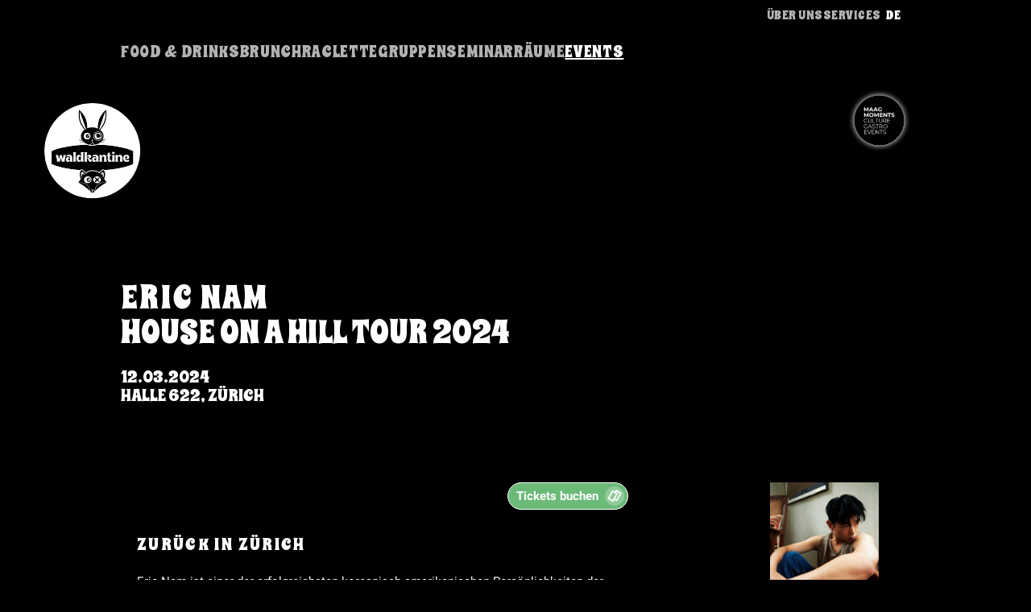

--- FILE ---
content_type: text/html;charset=UTF-8
request_url: https://www.waldkantine.ch/wk/de/events/event/detail/2024/eric-nam.html
body_size: 13356
content:




<!doctype html>

<html class="no-js" lang="de">

<head>
<meta charset="utf-8"/>
<meta http-equiv="X-UA-Compatible" content="IE=edge">
<meta name="HandheldFriendly" content="true">
<meta name="viewport" content="width=device-width, initial-scale=1.0, user-scalable=no"/>

<title>Eric Nam, 12.03.2024 @Halle 622 | MAAG Moments | Waldkantine</title>
    <meta name="description" content="Zurück in Zürich Eric Nam ist einer der erfolgreichsten koreanisch-amerikanischen Persönlichkeiten der letzten Zeit und wurde von GQ Kor..." />
<meta name="geo.region" content="CH-ZH">
<meta name="geo.placename" content="Zürich">
<meta name="language" content="de">
<meta name="robots" content="index,follow">

<meta name="ogTitle" property="og:title" content="Eric Nam, 12.03.2024 @Halle 622 | MAAG Moments | Waldkantine" />
<meta name="ogUrl" property="og:url" content="https://www.waldkantine.ch/wk/de/events/event/detail/2024/eric-nam.html" />
<meta name="ogType" property="og:type" content="website" />
    <meta name="ogDescription" property="og:description" content="Zurück in Zürich Eric Nam ist einer der erfolgreichsten koreanisch-amerikanischen Persönlichkeiten der letzten Zeit und wurde von GQ Kor..." />
<meta name="ogImage" property="og:image" content="https://www.waldkantine.ch/.imaging/mte/maag-theme/small/dam/event/Drittevents/Eric-Nam_Plakat.jpg/jcr:content/Eric%20Nam_Plakat.jpg" />



<script type="application/ld+json">
{"@context": "https://schema.org","@type": "Event","name": "Eric Nam","startDate": "2024-03-12T00:00:00+01:00","url": "https://www.waldkantine.ch/wk/de/event/detail/2024/eric-nam.html","description": "Zurück in Zürich Eric Nam ist einer der erfolgreichsten koreanisch-amerikanischen Persönlichkeiten der letzten Zeit und wurde von GQ Kor...","eventAttendanceMode": "https://schema.org/OfflineEventAttendanceMode","image": ["https://www.waldkantine.ch/.imaging/mte/maag-theme/medium/dam/event/Drittevents/Eric-Nam_Plakat.jpg/jcr:content/Eric%20Nam_Plakat.jpg"],"organizer": {"@type": "Organization","name": "Live Nation Switzerland AG","url": "https://www.livenation.ch/"},"location": {"@type": "Place","name": "Halle 622","address": {"@type": "PostalAddress","streetAddress": "Therese-Giehse-Strasse 10","addressLocality": "Zürich","postalCode": "8050","addressCountry": "CH"},"url": "halle622.ch"}}
</script>
    <link rel="icon" type="image/png" href="/dam/jcr:2c305794-7422-4b97-ad8f-a95d6ba0b7f9/favicon.ico">
    <link rel="stylesheet" href="/.resources/maag-module/webresources/css/style~2025-12-17-14-39-42-000~cache.css" media="all"/>
        <script>
            (function(w,d,s,l,i){w[l]=w[l]||[];w[l].push({'gtm.start':
                    new Date().getTime(),event:'gtm.js'});var f=d.getElementsByTagName(s)[0],
                j=d.createElement(s),dl=l!='dataLayer'?'&l='+l:'';j.async=true;j.src=
                'https://www.googletagmanager.com/gtm.js?id='+i+dl;f.parentNode.insertBefore(j,f);
            })(window,document,'script','dataLayer','GTM-MBRXVZGJ');
        </script>

    <script>
        (function(a, e, f, g, b, c, d) {
                a.CaymlandTrackingObject = b;
                a[b] = a[b] || function() {
                    (a[b].q = a[b].q || []).push(arguments)
                }
                ;
                c = e.createElement(f);
                d = e.getElementsByTagName(f)[0];
                c.async = 1;
                c.src = g;
                c.onload = function() {
                    mtc("send", "pageview")
                }
                ;
                d.parentNode.insertBefore(c, d)
            }
        )(window, document, "script", "https://maag.caymland.dev/mtc.js", "mtc");
    </script>

    <style>
    :root {
        --top-background-color-rgba: 195, 108, 96, .8;
        --bottom-background-color-rgba: 180, 127, 46, .8;
        --top-border-color-rgba: 247, 225, 72, .45;
        --bottom-border-color-rgba: 185, 111, 111, 1;
        --cta-color-rgba: 107, 186, 120, 1;
        --cta-color-rgb: 107, 186, 120;
    }
</style>

</head>


<body id="standard_page" class="dark-mode spicy-rice-font">



<header>
    <div id="nav_burger">
        <svg id="burger_icon" width="30" height="23" viewBox="0 0 30 23" fill="none" xmlns="http://www.w3.org/2000/svg">
            <g id="burger_line">
                <line id="burger_line_1" x1="1.5" y1="1.5" x2="28.5" y2="1.5" stroke="white" stroke-width="3" stroke-linecap="round"/>
                <line id="burger_line_2" x1="1.5" y1="11.5" x2="28.5" y2="11.5" stroke="white" stroke-width="3" stroke-linecap="round"/>
                <line id="burger_line_3" x1="1.5" y1="11.5" x2="28.5" y2="11.5" stroke="white" stroke-width="3" stroke-linecap="round"/>
                <line id="burger_line_4" x1="1.5" y1="21.5" x2="28.5" y2="21.5" stroke="white" stroke-width="3" stroke-linecap="round"/>
            </g>
        </svg>
    </div>
    <div id="header_nav_wrap" class="content-width">
        <div id="header_nav_content">
                            <div id="meta_nav_wrap" class="content-width">
                        <nav id="meta-navigation">
                            <ul>
                                        <li>
                                            <a target="_blank" rel="noopener" href="https://www.maag-moments.ch/maag/de/about-maag.html">Über uns</a>
                                        </li>
                                        <li>
                                            <a target="_blank" rel="noopener" href="https://www.maag-moments.ch/maag/de/services.html">Services </a>
                                        </li>
                            </ul>
                        </nav>



    <nav id="lang_nav">
            <p class="current-l">
                de
            </p>
            <ul>
                                <li>
                    <a data-category="navigation" href="/wk/en/events/event/detail/2024/eric-nam.html">
                        <span>En</span>
                    </a>
                </li>

            </ul>
    </nav>

                        <div id="mobile_contact_text">
                            <h2>Kontakt</h2><p><a href="tel:0795720043" class="link-with-icon"><span class='icon'>    <svg class="phone-icon" width="40" height="40" viewBox="0 0 40 40" fill="none" xmlns="http://www.w3.org/2000/svg">
        <path id="Vector"
              d="M20 -8.74228e-07C23.9556 -1.04713e-06 27.8224 1.17298 31.1114 3.3706C34.4004 5.56823 36.9638 8.6918 38.4776 12.3463C39.9913 16.0008 40.3874 20.0222 39.6157 23.9018C38.844 27.7814 36.9392 31.3451 34.1421 34.1421C31.3451 36.9392 27.7814 38.844 23.9018 39.6157C20.0222 40.3874 16.0009 39.9913 12.3463 38.4776C8.69181 36.9638 5.56823 34.4004 3.37061 31.1114C1.17298 27.8224 -7.01322e-07 23.9556 -8.74228e-07 20C-1.10609e-06 14.6957 2.10714 9.60859 5.85786 5.85786C9.60859 2.10714 14.6957 -6.42368e-07 20 -8.74228e-07ZM17.22 16.1975L12.0275 7.2075L11.4775 7.525C10.6365 8.06099 9.99137 8.85443 9.63815 9.78702C9.28494 10.7196 9.24262 11.7414 9.5175 12.7C10.1011 16.6489 11.4524 20.4454 13.495 23.875C15.435 27.3377 18.0298 30.3902 21.135 32.8625C21.8264 33.6024 22.7407 34.0959 23.7386 34.2679C24.7366 34.4398 25.7634 34.2808 26.6625 33.815L27.2125 33.4975L22.0225 24.5075L21.47 24.825C20.8724 25.1711 20.3733 25.6642 20.02 26.2575C17.733 23.5162 15.9335 20.4027 14.7 17.0525C15.391 17.0445 16.0684 16.8595 16.6675 16.515L17.22 16.1975ZM24.51 23.07L23.7525 23.5075L28.945 32.495L29.705 32.0575C29.9684 31.9039 30.1604 31.6524 30.239 31.3578C30.3177 31.0632 30.2767 30.7495 30.125 30.485L26.085 23.49C25.9314 23.2259 25.6794 23.0335 25.3842 22.9548C25.089 22.876 24.7747 22.9175 24.51 23.07ZM14.5175 5.77L13.76 6.2075L18.9525 15.195L19.71 14.7575C19.9741 14.6039 20.1665 14.3519 20.2452 14.0567C20.324 13.7615 20.2825 13.4472 20.13 13.1825L16.09 6.18999C15.9364 5.92593 15.6844 5.73347 15.3892 5.65475C15.094 5.57604 14.7822 5.61748 14.5175 5.77Z"
              fill="black"/>
    </svg>
</span><span class='text'>079 572 00 43</span></a><br /><a href="javascript:sukoaUtils.dcmadr('109097105108116111058105110102111064119097108100107097110116105110101046099104')" class="link-with-icon"><span class='icon'>    <svg class="mail-icon" width="40" height="40" viewBox="0 0 40 40" fill="none" xmlns="http://www.w3.org/2000/svg">
        <path fill-rule="evenodd" clip-rule="evenodd" d="M20 40C8.9543 40 0 31.0457 0 20C0 8.9543 8.9543 0 20 0C31.0457 0 40 8.9543 40 20C40 31.0457 31.0457 40 20 40ZM20.1878 19.0588C21.9916 19.0588 30.7624 14.4633 30.7624 14.4633L30.7765 13.6422C30.7765 12.7357 29.9869 12 29.0114 12H11.3642C10.3896 12 9.6 12.7357 9.6 13.6422V14.3738C9.6 14.3738 18.4668 19.0588 20.1878 19.0588ZM9.6141 16.7059C9.61322 16.7059 18.4668 21.1991 20.1878 21.1991C22.0745 21.1991 30.7624 16.7059 30.7624 16.7059L30.7765 26.7899C30.7765 27.7176 29.9869 28.4706 29.0114 28.4706H11.3642C10.3905 28.4706 9.6 27.7176 9.6 26.7899L9.6141 16.7059Z" fill="black"/>
    </svg>
</span><span class='text'>info@waldkantine.ch</span></a></p>
                        </div>
                </div>

            <nav id="main-nav" role="navigation">


            <ul class="sub">
                        <li >
                    <a href="/wk/de/speisekarte.html">
                        Food &amp; Drinks
                    </a>
                    



                    </li>
                        <li >
                    <a href="/wk/de/brunch.html">
                        brunch
                    </a>
                    



                    </li>
                        <li >
                    <a href="/wk/de/raclette.html">
                        Raclette
                    </a>
                    



                    </li>
                        <li >
                    <a href="/wk/de/gruppen.html">
                        Gruppen
                    </a>
                    



                    </li>
                        <li >
                    <a href="/wk/de/seminar.html">
                        Seminarräume
                    </a>
                    



                    </li>
                    <li class="active ">
                    <a href="/wk/de/events.html">
                        events
                    </a>
                    



                    </li>
            </ul>
            </nav>
        </div>
    </div>
</header>
    <div id="header_image_wrap">
            <div class="sizer" style="background-image: url('/.imaging/mte/maag-theme/xxlarge/dam/event/Drittevents/Eric-Nam_Hintergrundbild.jpg/jcr:content/Eric%20Nam_Hintergrundbild.jpg')"></div>
    </div>

<div id="header_logo_wrap" class="wrapper-width">
        <div class="content-width">
            <a class="main-site-logo" href="/maag.html">
<img src="/dam/jcr:5ba2c3f0-d4c4-4636-9ff4-6af5786a3a0b/maag_animated_logo-2.svg" alt="MAAG Animated Logo">
<p class="main-site-title">
<svg width="56" height="19" viewBox="0 0 56 19" fill="none" xmlns="http://www.w3.org/2000/svg">
<path d="M6.28344 8V1.22H9.29544C10.0794 1.22 10.6834 1.372 11.1074 1.676C11.5394 1.98 11.7554 2.408 11.7554 2.96C11.7554 3.512 11.5674 3.936 11.1914 4.232C10.8154 4.528 10.3274 4.676 9.72744 4.676L9.89544 4.4C10.6074 4.4 11.1554 4.552 11.5394 4.856C11.9314 5.152 12.1274 5.592 12.1274 6.176C12.1274 6.752 11.9074 7.2 11.4674 7.52C11.0274 7.84 10.3674 8 9.48744 8H6.28344ZM7.14744 7.328H9.46344C10.0474 7.328 10.4914 7.232 10.7954 7.04C11.0994 6.84 11.2514 6.532 11.2514 6.116C11.2514 5.692 11.0994 5.384 10.7954 5.192C10.4914 5 10.0474 4.904 9.46344 4.904H7.00344V4.232H9.23544C9.76344 4.232 10.1714 4.132 10.4594 3.932C10.7554 3.732 10.9034 3.44 10.9034 3.056C10.9034 2.672 10.7554 2.384 10.4594 2.192C10.1714 1.992 9.76344 1.892 9.23544 1.892H7.14744V7.328ZM15.404 8V5.468L15.572 6.044L12.596 1.22H13.52L16.076 5.336H15.62L18.176 1.22H19.064L16.1 6.044L16.256 5.468V8H15.404ZM23.4787 8V1.1H25.0627L27.9187 5.744H27.1507L29.9467 1.1H31.5427L31.5667 8H29.7907L29.7787 3.8H30.0427L27.9307 7.268H27.0787L24.8947 3.8H25.2427V8H23.4787ZM32.3725 8L35.4685 1.1H37.3405L40.4485 8H38.5765L36.0925 2.012H36.7285L34.2085 8H32.3725ZM34.0645 6.632L34.5565 5.264H37.9645L38.4565 6.632H34.0645ZM40.2357 8L43.3318 1.1H45.2038L48.3118 8H46.4398L43.9558 2.012H44.5918L42.0718 8H40.2357ZM41.9277 6.632L42.4198 5.264H45.8278L46.3198 6.632H41.9277ZM55.2778 7.256C55.0218 7.44 54.7338 7.6 54.4138 7.736C54.1018 7.864 53.7738 7.96 53.4298 8.024C53.0938 8.096 52.7618 8.132 52.4338 8.132C51.6658 8.132 50.9858 7.98 50.3938 7.676C49.8018 7.364 49.3378 6.936 49.0018 6.392C48.6738 5.848 48.5098 5.236 48.5098 4.556C48.5098 3.86 48.6778 3.244 49.0138 2.708C49.3498 2.172 49.8138 1.748 50.4058 1.436C50.9978 1.124 51.6698 0.968 52.4218 0.968C53.0938 0.968 53.6778 1.072 54.1738 1.28C54.6778 1.48 55.0978 1.788 55.4338 2.204L54.1858 3.32C53.9538 3.048 53.6898 2.848 53.3938 2.72C53.1058 2.584 52.7898 2.516 52.4458 2.516C52.0538 2.516 51.7058 2.604 51.4018 2.78C51.0978 2.948 50.8578 3.184 50.6818 3.488C50.5058 3.792 50.4178 4.148 50.4178 4.556C50.4178 4.948 50.5058 5.3 50.6818 5.612C50.8578 5.916 51.0978 6.156 51.4018 6.332C51.7058 6.5 52.0618 6.584 52.4698 6.584C52.8058 6.584 53.1098 6.532 53.3818 6.428C53.6618 6.324 53.9378 6.168 54.2098 5.96L55.2778 7.256ZM53.5498 7.28V4.46H55.2778V7.256L53.5498 7.28ZM0.146656 18V11.1H1.73066L4.58666 15.744H3.81866L6.61466 11.1H8.21066L8.23466 18H6.45866L6.44666 13.8H6.71066L4.59866 17.268H3.74666L1.56266 13.8H1.91066V18H0.146656ZM13.4444 18.132C12.7004 18.132 12.0364 17.98 11.4524 17.676C10.8684 17.364 10.4084 16.936 10.0724 16.392C9.73644 15.848 9.56844 15.232 9.56844 14.544C9.56844 13.856 9.73644 13.244 10.0724 12.708C10.4084 12.172 10.8684 11.748 11.4524 11.436C12.0364 11.124 12.7004 10.968 13.4444 10.968C14.1884 10.968 14.8524 11.124 15.4364 11.436C16.0204 11.748 16.4804 12.172 16.8164 12.708C17.1524 13.244 17.3204 13.856 17.3204 14.544C17.3204 15.232 17.1524 15.848 16.8164 16.392C16.4804 16.936 16.0204 17.364 15.4364 17.676C14.8524 17.98 14.1884 18.132 13.4444 18.132ZM13.4444 16.584C13.8284 16.584 14.1644 16.5 14.4524 16.332C14.7484 16.156 14.9804 15.912 15.1484 15.6C15.3164 15.288 15.4004 14.94 15.4004 14.556C15.4004 14.156 15.3164 13.804 15.1484 13.5C14.9804 13.196 14.7484 12.956 14.4524 12.78C14.1644 12.604 13.8284 12.516 13.4444 12.516C13.0684 12.516 12.7324 12.604 12.4364 12.78C12.1404 12.956 11.9044 13.196 11.7284 13.5C11.5604 13.804 11.4764 14.152 11.4764 14.544C11.4764 14.936 11.5604 15.288 11.7284 15.6C11.9044 15.912 12.1404 16.156 12.4364 16.332C12.7324 16.5 13.0684 16.584 13.4444 16.584ZM18.6623 18V11.1H20.2463L23.1023 15.744H22.3343L25.1303 11.1H26.7263L26.7503 18H24.9743L24.9623 13.8H25.2263L23.1143 17.268H22.2623L20.0783 13.8H20.4263V18H18.6623ZM30.2681 13.812H33.6041V15.192H30.2681V13.812ZM30.4601 16.548H34.1441V18H28.5881V11.1H34.0121V12.552H30.4601V16.548ZM35.5256 18V11.1H37.0856L40.9736 15.768H40.2656V11.1H42.1256V18H40.5656L36.6656 13.332H37.3856V18H35.5256ZM45.2708 18V12.576H43.0988V11.1H49.3388V12.576H47.1668V18H45.2708ZM55.7266 15.9C55.7266 16.332 55.6026 16.716 55.3546 17.052C55.1146 17.388 54.7626 17.652 54.2986 17.844C53.8426 18.036 53.2786 18.132 52.6066 18.132C52.0546 18.132 51.5106 18.064 50.9746 17.928C50.4466 17.792 50.0186 17.612 49.6906 17.388L50.3506 15.984C50.6626 16.192 51.0266 16.356 51.4426 16.476C51.8586 16.596 52.2826 16.656 52.7146 16.656C53.1386 16.656 53.4346 16.596 53.6026 16.476C53.7706 16.356 53.8546 16.216 53.8546 16.056C53.8546 15.896 53.7786 15.768 53.6266 15.672C53.4826 15.576 53.2906 15.5 53.0506 15.444C52.8186 15.38 52.5586 15.32 52.2706 15.264C51.9906 15.208 51.7066 15.136 51.4186 15.048C51.1386 14.96 50.8786 14.844 50.6386 14.7C50.4066 14.548 50.2146 14.352 50.0626 14.112C49.9186 13.864 49.8466 13.556 49.8466 13.188C49.8466 12.756 49.9706 12.376 50.2186 12.048C50.4746 11.712 50.8346 11.448 51.2986 11.256C51.7626 11.064 52.3146 10.968 52.9546 10.968C53.3866 10.968 53.8266 11.016 54.2746 11.112C54.7226 11.208 55.1146 11.36 55.4506 11.568L54.8386 12.972C54.5266 12.78 54.2026 12.644 53.8666 12.564C53.5386 12.484 53.2106 12.444 52.8826 12.444C52.4826 12.444 52.1906 12.504 52.0066 12.624C51.8226 12.744 51.7306 12.896 51.7306 13.08C51.7306 13.24 51.8026 13.368 51.9466 13.464C52.0906 13.56 52.2786 13.64 52.5106 13.704C52.7506 13.76 53.0146 13.816 53.3026 13.872C53.5906 13.928 53.8746 14 54.1546 14.088C54.4346 14.168 54.6946 14.28 54.9346 14.424C55.1746 14.568 55.3666 14.76 55.5106 15C55.6546 15.232 55.7266 15.532 55.7266 15.9Z" fill="white"/>
</svg>
</p>
</a>
        </div>
    <a class="site-logo" href="/wk/de.html">
<img src="/dam/jcr:f8660a15-422d-4c2e-a0df-04a03bd55780/Logo_WK.svg" alt="Logo_WK">
</a>
</div>

<main id="c_51ce4319-fe49-46df-9fc0-d68ed2269097" class="event-detail">

    <section id="page_titles" class="content-width">
            <h1>Eric Nam</h1>
            <p class="page-subtitle">House on a Hill Tour 2024</p>
        <p class="like-h2">12.03.2024</p>
        <p class="like-h2 sl">Halle 622, Zürich</p>
    </section>
    <section id="event_intro" class="content-width column-wrap">
        <section id="event_content" class="main-col">
            <div class="box box-left box-bg">
                <div class="box-text">
                        <div id="event_tickets">
        <div class="booking-link">
            <a class="button ticket-icon" target="_blank" rel="noopener" href="https://www.ticketmaster.ch/event/eric-nam-tickets/17423" target="_blank">
                Tickets buchen
            </a>
        </div>
                        </div>
                        <div id="event_description" class="texts">
                            <h2 class="n-mb">Zur&uuml;ck in Z&uuml;rich</h2>

<p><br />
Eric Nam ist einer der erfolgreichsten koreanisch-amerikanischen Pers&ouml;nlichkeiten der letzten Zeit und wurde von GQ Korea zum &laquo;Man of the Year&raquo; gekr&ouml;nt und von Forbes unter den &laquo;30 Under 30 Asia&raquo; aufgez&auml;hlt. Mit mehr als 2,5 Millionen monatlichen H&ouml;rer:innen und 4,5 Millionen Follower:innen auf Instagram hat der koreanisch-amerikanische S&auml;nger &uuml;ber 1 Milliarde Streams auf Spotify gesammelt und war zuletzt Headliner einer ausverkauften Welttournee mit 59 Konzerten in 54 St&auml;dten, darunter Los Angeles, New York, Paris, London und Melbourne. Neben seiner musikalischen T&auml;tigkeit ist der Musiker aus Atlanta Mitbegr&uuml;nder und Creative Director von &laquo;DIVE Studios&raquo;, ein mehrfach preisgekr&ouml;nter Podcast und weltweit f&uuml;hrendes Medienunternehmen mit Fokus auf AAPI und K-Pop, sowie von &laquo;Mindset&raquo;, einer Plattform f&uuml;r mentale Gesundheit und Wellness f&uuml;r die Gen Z.&nbsp;Nach seinem ersten englischen Album und seiner ausverkauften Headline-Show im Komplex 457 ist er nun bereit, uns sein neues Projekt zu pr&auml;sentieren. Eric Nam kommt mit seiner &laquo;House on a Hill&raquo;-Tour am 12. M&auml;rz 2024 wieder zu uns nach Z&uuml;rich und wird das Publikum in der Halle 622 mit seiner Show verzaubern!</p>

<p>Support:&nbsp;Alex Porat</p>

<p>Altersbegrenzung: Eintritt ab 14 Jahren oder in Begleitung eines Erwachsenen.</p>

<p>Verbotene Gegenst&auml;nde: Taschen und Rucks&auml;cke d&uuml;rfen nicht gr&ouml;sser als das Format A4 sein. Eine ausf&uuml;hrliche Liste mit den verbotenen Gegenst&auml;nden findet sich hier Halle 622 Besucherinfo.</p>

<p>Rollstuhlpl&auml;tze: Es steht ein erh&ouml;htes Podest zur Verf&uuml;gung. Bitte bestellen Sie Ihre Tickets per E-Mail unter&nbsp;<a href="javascript:sukoaUtils.dcmadr('109097105108116111058115117112112111114116064116105099107101116109097115116101114046099104063115117098106101099116061115117112112111114116037052048116105099107101116109097115116101114046099104')">support@ticketmaster.ch</a></p>

<p>Die Anreise mit den &ouml;ffentlichen Verkehrsmitteln wird empfohlen. Die Halle 622 befindet sich direkt neben dem Bahnhof Z&uuml;rich-Oerlikon.</p>

                        </div>
                </div>
            </div>
        </section>
        <section id="event_sidebar" class="sidebar-col box box-right box-bg">
                <div id="event_poster">

                        <img src="/.imaging/mte/maag-theme/imgList/dam/event/Drittevents/Eric-Nam_Plakat.jpg/jcr:content/Eric%20Nam_Plakat.jpg" alt="eric-nam">
                </div>
            <div id="event_dates_times">
                <p class="like-h2 sl n-mb">Wann?</p>
                <div class="texts">
                    <h2 class="n-mb"><strong>Di.</strong> 12.03.2024<br />
20:00 &ndash; 22:30 Uhr</h2>

<p>(T&uuml;r&ouml;ffnung: 18:30 Uhr)</p>

<p><strong>Preise</strong></p>

<p>CHF 57.00 Stehplatz</p>

<p>CHF 281.25 VVIP</p>

<p>CHF 197.15 VIP</p>

<p>CHF 85.05 Priority Early Entry</p>

                </div>
            </div>

                <div id="event_location">
                    <p class="like-h2 sl n-mb">Wo?</p>
                    <div class="texts">
                        <p class="like-h2">
                            <a href="/622/de.html" target="_blank"
                                                                title="Halle 622 Website">
                                Halle 622<br>Therese-Giehse-Strasse 10<br>8050 Zürich
                                </a>
                        </p>
                    </div>
                </div>
            <div id="event_organizer">
                <h2>Veranstalter</h2>
                <div class="texts">
                    <p>
                                    <a target="_blank" rel="noopener" href="https://www.livenation.ch/" target="_blank">
                                Live Nation Switzerland AG
                                    </a>
                    </p>
                </div>
            </div>
        </section>
    </section>


<section class="related-events content-width">
<h2>Upcoming MAAG Moments</h2>
<div class="splide splide-events">
<div class="splide__track">
<div class="splide__list">
<div class="splide__slide">
<div class="entity event">
<a href="/wk/de/events/event/detail/2026/bushido.html">
<div class="event-image">
<img src="/.imaging/mte/maag-theme/imgList/dam/event/Event.jpg/jcr:content/Event.jpg" alt=" bushido">
</div>
<div class="event-text">
<h3>Bushido</h3>
<p>Hallenstadion Zürich<br>23.01.2026</p>
</div>
</a>
</div>
</div>
<div class="splide__slide">
<div class="entity event">
<a href="/wk/de/events/event/detail/2025/marcus-amp-martinus.html">
<div class="event-image">
<img src="/.imaging/mte/maag-theme/imgList/dam/event/Cred_-Victoria-Zahmatkesh-(5).jpg/jcr:content/Cred_%20Victoria%20Zahmatkesh%20(5).jpg" alt=" marcus-amp-martinus">
</div>
<div class="event-text">
<h3>Marcus & Martinus</h3>
<p>Halle 622<br>24.01.2026</p>
</div>
</a>
</div>
</div>
<div class="splide__slide">
<div class="entity event">
<a href="/wk/de/events/event/detail/2026/amaranthe-amp-epica.html">
<div class="event-image">
<img src="/.imaging/mte/maag-theme/imgList/dam/event/Drittevents/GNP_Story_Amaranthe-Epica_1080x1920.jpg/jcr:content/GNP_Story_Amaranthe%20Epica_1080x1920.jpg" alt=" amaranthe-amp-epica">
</div>
<div class="event-text">
<h3>AMARANTHE & EPICA</h3>
<p>Halle 622<br>27.01.2026</p>
</div>
</a>
</div>
</div>
<div class="splide__slide">
<div class="entity event">
<a href="/wk/de/events/event/detail/2026/paleface-swiss.html">
<div class="event-image">
<img src="/.imaging/mte/maag-theme/imgList/dam/event/PALEFACE_ANTWERPPORTRAITS_23.2.25-3.jpg/jcr:content/PALEFACE_ANTWERPPORTRAITS_23.2.25-3.jpg" alt=" paleface-swiss">
</div>
<div class="event-text">
<h3>Paleface Swiss</h3>
<p>Halle 622<br>07.02.2026</p>
</div>
</a>
</div>
</div>
<div class="splide__slide">
<div class="entity event">
<a href="/wk/de/events/event/detail/2026/biffy-clyro0.html">
<div class="event-image">
<img src="/.imaging/mte/maag-theme/imgList/dam/event/Drittevents/Gadget_BiffyClyro_Plakat_A2_2026_Zurich_Neu.jpg/jcr:content/Gadget_BiffyClyro_Plakat_A2_2026_Zurich_Neu.jpg" alt=" biffy-clyro0">
</div>
<div class="event-text">
<h3>Biffy Clyro</h3>
<p>Halle 622<br>09.02.2026</p>
</div>
</a>
</div>
</div>
<div class="splide__slide">
<div class="entity event">
<a href="/wk/de/events/event/detail/2026/klassisches-konzert-zuerich-die-neuen-vier-jahreszeiten.html">
<div class="event-image">
<img src="/.imaging/mte/maag-theme/imgList/dam/event/Drittevents/2026/02_Feb/1080x1350-Zurich-Poster.png/jcr:content/1080x1350%20Zurich%20Poster.png" alt=" klassisches-konzert-zuerich-die-neuen-vier-jahreszeiten">
</div>
<div class="event-text">
<h3>Klassisches Konzert Zürich: Die Neuen Vier Jahreszeiten</h3>
<p>Halle 622<br>11.02.2026</p>
</div>
</a>
</div>
</div>
<div class="splide__slide">
<div class="entity event">
<a href="/wk/de/events/event/detail/2026/hochverlegt-sombr.html">
<div class="event-image">
<img src="/.imaging/mte/maag-theme/imgList/dam/event/SOMBR-Image-4.jpg/jcr:content/SOMBR-Image-4.jpg" alt=" hochverlegt-sombr">
</div>
<div class="event-text">
<h3>HOCHVERLEGT: sombr</h3>
<p>The Hall<br>20.02.2026</p>
</div>
</a>
</div>
</div>
<div class="splide__slide">
<div class="entity event">
<a href="/wk/de/events/event/detail/2026/eleni-foureira.html">
<div class="event-image">
<img src="/.imaging/mte/maag-theme/imgList/dam/event/Drittevents/2026/02_Feb/Eleni-Foureira/IMG_8549.jpeg/jcr:content/IMG_8549.jpeg" alt=" eleni-foureira">
</div>
<div class="event-text">
<h3>Eleni Foureira</h3>
<p>Halle 622<br>27.02.2026</p>
</div>
</a>
</div>
</div>
<div class="splide__slide">
<div class="entity event">
<a href="/wk/de/events/event/detail/2026/worakls-orchestra-sold-out.html">
<div class="event-image">
<img src="/.imaging/mte/maag-theme/imgList/dam/event/Drittevents/WORAKLS_COVER_VF.jpg/jcr:content/WORAKLS_COVER_VF.jpg" alt=" worakls-orchestra-sold-out">
</div>
<div class="event-text">
<h3>WORAKLS ORCHESTRA - SOLD OUT!</h3>
<p>Halle 622<br>07.03.2026</p>
</div>
</a>
</div>
</div>
<div class="splide__slide">
<div class="entity event">
<a href="/wk/de/events/event/detail/2026/heaven-shall-burn.html">
<div class="event-image">
<img src="/.imaging/mte/maag-theme/imgList/dam/event/HSB_2025_Pressefoto_quer.jpg/jcr:content/HSB_2025_Pressefoto_quer.jpg" alt=" heaven-shall-burn">
</div>
<div class="event-text">
<h3>Heaven Shall Burn</h3>
<p>Halle 622<br>08.03.2026</p>
</div>
</a>
</div>
</div>
<div class="splide__slide">
<div class="entity event">
<a href="/wk/de/events/event/detail/2026/airbourne.html">
<div class="event-image">
<img src="/.imaging/mte/maag-theme/imgList/dam/event/Drittevents/Plakat_GNP_Airbourne_420x594.jpg/jcr:content/Plakat_GNP_Airbourne_420x594.jpg" alt=" airbourne">
</div>
<div class="event-text">
<h3>AIRBOURNE</h3>
<p>Halle 622<br>13.03.2026</p>
</div>
</a>
</div>
</div>
<div class="splide__slide">
<div class="entity event">
<a href="/wk/de/events/event/detail/2026/avatar-the-last-airbender-in-concert-the-20th-anniversary-tour.html">
<div class="event-image">
<img src="/.imaging/mte/maag-theme/imgList/dam/event/Drittevents/Avatar_ZH_350x225_Eventvorschau_V1.jpg/jcr:content/Avatar_ZH_350x225_Eventvorschau_V1.jpg" alt=" avatar-the-last-airbender-in-concert-the-20th-anniversary-tour">
</div>
<div class="event-text">
<h3>Avatar: The Last Airbender in Concert - the 20th anniversary tour</h3>
<p>The Hall<br>17.03.2026 – 17.03.2026</p>
</div>
</a>
</div>
</div>
<div class="splide__slide">
<div class="entity event">
<a href="/wk/de/events/event/detail/2026/kreator.html">
<div class="event-image">
<img src="/.imaging/mte/maag-theme/imgList/dam/event/Drittevents/Plakat_GNP_Kreator_420x594.jpg/jcr:content/Plakat_GNP_Kreator_420x594.jpg" alt=" kreator">
</div>
<div class="event-text">
<h3>KREATOR</h3>
<p>Halle 622<br>01.04.2026</p>
</div>
</a>
</div>
</div>
<div class="splide__slide">
<div class="entity event">
<a href="/wk/de/events/event/detail/2026/valery-meladze.html">
<div class="event-image">
<img src="/.imaging/mte/maag-theme/imgList/dam/event/meladze-zurich-afisha.jpg/jcr:content/meladze-zurich-afisha.jpg" alt=" valery-meladze">
</div>
<div class="event-text">
<h3>Valery Meladze</h3>
<p>Halle 622<br>02.04.2026</p>
</div>
</a>
</div>
</div>
<div class="splide__slide">
<div class="entity event">
<a href="/wk/de/events/event/detail/2026/kaffkiez.html">
<div class="event-image">
<img src="/.imaging/mte/maag-theme/imgList/dam/event/Drittevents/Gadget_Kaffkiez_SoMe_Feed_2026.jpg/jcr:content/Gadget_Kaffkiez_SoMe_Feed_2026.jpg" alt=" kaffkiez">
</div>
<div class="event-text">
<h3>KAFFKIEZ</h3>
<p>Halle 622<br>10.04.2026</p>
</div>
</a>
</div>
</div>
<div class="splide__slide">
<div class="entity event">
<a href="/wk/de/events/event/detail/2026/bbno.html">
<div class="event-image">
<img src="/.imaging/mte/maag-theme/imgList/dam/event/Drittevents/Gadget_BBNO$_Plakat_A2_2026_Original_1.jpg/jcr:content/Gadget_BBNO$_Plakat_A2_2026_Original_1.jpg" alt=" bbno">
</div>
<div class="event-text">
<h3>bbno$</h3>
<p>Halle 622<br>15.05.2026</p>
</div>
</a>
</div>
</div>
<div class="splide__slide">
<div class="entity event">
<a href="/wk/de/events/event/detail/2026/dermot-kennedy-ie.html">
<div class="event-image">
<img src="/.imaging/mte/maag-theme/imgList/dam/event/Drittevents/JB_E-Flyer_Dermot-Kennedy.jpg/jcr:content/JB_E-Flyer_Dermot%20Kennedy.jpg" alt=" dermot-kennedy-ie">
</div>
<div class="event-text">
<h3>Dermot Kennedy (IE)</h3>
<p>Halle 622<br>17.05.2026</p>
</div>
</a>
</div>
</div>
<div class="splide__slide">
<div class="entity event">
<a href="/wk/de/events/event/detail/2026/frei-wild.html">
<div class="event-image">
<img src="/.imaging/mte/maag-theme/imgList/dam/event/Drittevents/FreiWild_Key-Visual_720x720px_TERMIN_02.jpg/jcr:content/FreiWild_Key%20Visual_720x720px_TERMIN_02.jpg" alt=" frei-wild">
</div>
<div class="event-text">
<h3>Frei.Wild</h3>
<p>Halle 622<br>24.05.2026</p>
</div>
</a>
</div>
</div>
<div class="splide__slide">
<div class="entity event">
<a href="/wk/de/events/event/detail/2026/this-was-our-life-tour.html">
<div class="event-image">
<img src="/.imaging/mte/maag-theme/imgList/dam/event/Drittevents/2026/06_Juni/Plakat_GNP_Megadeth_420x594.jpg/jcr:content/Plakat_GNP_Megadeth_420x594.jpg" alt=" this-was-our-life-tour">
</div>
<div class="event-text">
<h3>THIS WAS OUR LIFE TOUR</h3>
<p>Halle 622<br>15.06.2026</p>
</div>
</a>
</div>
</div>
<div class="splide__slide">
<div class="entity event">
<a href="/wk/de/events/event/detail/2026/a-perfect-circle.html">
<div class="event-image">
<img src="/.imaging/mte/maag-theme/imgList/dam/event/Drittevents/A-Perfect-Circle---Hintergrund.jpg/jcr:content/A%20Perfect%20Circle%20-%20Hintergrund.jpg" alt=" a-perfect-circle">
</div>
<div class="event-text">
<h3>A Perfect Circle</h3>
<p>Halle 622<br>18.06.2026</p>
</div>
</a>
</div>
</div>
<div class="splide__slide">
<div class="entity event">
<a href="/wk/de/events/event/detail/2026/social-distortion.html">
<div class="event-image">
<img src="/.imaging/mte/maag-theme/imgList/dam/event/Drittevents/2026/06_Juni/SocialDistortion_Social_ProfileImage.jpg/jcr:content/SocialDistortion_Social_ProfileImage.jpg" alt=" social-distortion">
</div>
<div class="event-text">
<h3>SOCIAL DISTORTION</h3>
<p>Halle 622<br>24.06.2026</p>
</div>
</a>
</div>
</div>
<div class="splide__slide">
<div class="entity event">
<a href="/wk/de/events/event/detail/2026/the-music-of-queen.html">
<div class="event-image">
<img src="/.imaging/mte/maag-theme/imgList/dam/event/Drittevents/Queen-Tour-2026_Plakat.jpeg/jcr:content/Queen-Tour-2026_Plakat.jpeg" alt=" the-music-of-queen">
</div>
<div class="event-text">
<h3>The Music of QUEEN </h3>
<p>Halle 622<br>20.09.2026</p>
</div>
</a>
</div>
</div>
<div class="splide__slide">
<div class="entity event">
<a href="/wk/de/events/event/detail/2026/i-prevail.html">
<div class="event-image">
<img src="/.imaging/mte/maag-theme/imgList/dam/event/I-Prevail_ZRH_Bild-Web.jpg/jcr:content/I%20Prevail_ZRH_Bild%20Web.jpg" alt=" i-prevail">
</div>
<div class="event-text">
<h3>I Prevail</h3>
<p>Halle 622<br>08.10.2026</p>
</div>
</a>
</div>
</div>
<div class="splide__slide">
<div class="entity event">
<a href="/wk/de/events/event/detail/2026/behemoth-amp-dimmu-borgir.html">
<div class="event-image">
<img src="/.imaging/mte/maag-theme/imgList/dam/event/Drittevents/2026/10_Okt./Plakat_GNP_Behemoth_Dimmu_420x594.jpg/jcr:content/Plakat_GNP_Behemoth_Dimmu_420x594.jpg" alt=" behemoth-amp-dimmu-borgir">
</div>
<div class="event-text">
<h3>Behemoth & Dimmu Borgir </h3>
<p>Halle 622<br>09.10.2026</p>
</div>
</a>
</div>
</div>
<div class="splide__slide">
<div class="entity event">
<a href="/wk/de/events/event/detail/2026/giant-rooks.html">
<div class="event-image">
<img src="/.imaging/mte/maag-theme/imgList/dam/event/Drittevents/2026/10_Okt./Gadget_GiantRooks_Plakat_A2_2026_1-(1).jpg/jcr:content/Gadget_GiantRooks_Plakat_A2_2026_1%20(1).jpg" alt=" giant-rooks">
</div>
<div class="event-text">
<h3>Giant Rooks</h3>
<p>Halle 622<br>11.10.2026</p>
</div>
</a>
</div>
</div>
<div class="splide__slide">
<div class="entity event">
<a href="/wk/de/events/event/detail/2026/simple-plan.html">
<div class="event-image">
<img src="/.imaging/mte/maag-theme/imgList/dam/event/Drittevents/2026/10_Okt./JB_E-Flyer_Simple-Plan.jpg/jcr:content/JB_E-Flyer_Simple%20Plan.jpg" alt=" simple-plan">
</div>
<div class="event-text">
<h3>Simple Plan </h3>
<p>Halle 622<br>29.10.2026</p>
</div>
</a>
</div>
</div>
<div class="splide__slide">
<div class="entity event">
<a href="/wk/de/events/event/detail/2026/blue.html">
<div class="event-image">
<img src="/.imaging/mte/maag-theme/imgList/dam/event/Drittevents/OJV---Blue---Press---Sep2025---1-skycopy-3-copy-3.jpg/jcr:content/OJV%20-%20Blue%20-%20Press%20-%20Sep2025%20-%201%20skycopy%203%20copy%203.jpg" alt=" blue">
</div>
<div class="event-text">
<h3>Blue</h3>
<p>Halle 622<br>04.11.2026</p>
</div>
</a>
</div>
</div>
<div class="splide__slide">
<div class="entity event">
<a href="/wk/de/events/event/detail/2026/santiano.html">
<div class="event-image">
<img src="/.imaging/mte/maag-theme/imgList/dam/event/Drittevents/2026/11_Nov./Santiano_Pressefoto.jpg/jcr:content/Santiano_Pressefoto.jpg" alt=" santiano">
</div>
<div class="event-text">
<h3>Santiano</h3>
<p>Halle 622<br>22.11.2026</p>
</div>
</a>
</div>
</div>
<div class="splide__slide">
<div class="entity event">
<a href="/wk/de/events/event/detail/2026/berq.html">
<div class="event-image">
<img src="/.imaging/mte/maag-theme/imgList/dam/event/Drittevents/Berq-Seitendingens.jpg/jcr:content/Berq%20Seitendingens.jpg" alt=" berq">
</div>
<div class="event-text">
<h3>Berq</h3>
<p>Halle 622<br>23.11.2026</p>
</div>
</a>
</div>
</div>
<div class="splide__slide">
<div class="entity event">
<a href="/wk/de/events/event/detail/2026/azet-neues-datum.html">
<div class="event-image">
<img src="/.imaging/mte/maag-theme/imgList/dam/event/Drittevents/AZET_IG-Feed.jpg/jcr:content/AZET_IG-Feed.jpg" alt=" azet-neues-datum">
</div>
<div class="event-text">
<h3>Azet - Neues Datum</h3>
<p>Halle 622<br>08.12.2026</p>
</div>
</a>
</div>
</div>
</div>
</div>
</div>
</section></main>


<footer>
    <section class="wrapper-width">
        <div>
            <a class="main-site-logo" href="/maag.html">
<img src="/dam/jcr:5ba2c3f0-d4c4-4636-9ff4-6af5786a3a0b/maag_animated_logo-2.svg" alt="MAAG Animated Logo">
<p class="main-site-title">
<svg width="56" height="19" viewBox="0 0 56 19" fill="none" xmlns="http://www.w3.org/2000/svg">
<path d="M6.28344 8V1.22H9.29544C10.0794 1.22 10.6834 1.372 11.1074 1.676C11.5394 1.98 11.7554 2.408 11.7554 2.96C11.7554 3.512 11.5674 3.936 11.1914 4.232C10.8154 4.528 10.3274 4.676 9.72744 4.676L9.89544 4.4C10.6074 4.4 11.1554 4.552 11.5394 4.856C11.9314 5.152 12.1274 5.592 12.1274 6.176C12.1274 6.752 11.9074 7.2 11.4674 7.52C11.0274 7.84 10.3674 8 9.48744 8H6.28344ZM7.14744 7.328H9.46344C10.0474 7.328 10.4914 7.232 10.7954 7.04C11.0994 6.84 11.2514 6.532 11.2514 6.116C11.2514 5.692 11.0994 5.384 10.7954 5.192C10.4914 5 10.0474 4.904 9.46344 4.904H7.00344V4.232H9.23544C9.76344 4.232 10.1714 4.132 10.4594 3.932C10.7554 3.732 10.9034 3.44 10.9034 3.056C10.9034 2.672 10.7554 2.384 10.4594 2.192C10.1714 1.992 9.76344 1.892 9.23544 1.892H7.14744V7.328ZM15.404 8V5.468L15.572 6.044L12.596 1.22H13.52L16.076 5.336H15.62L18.176 1.22H19.064L16.1 6.044L16.256 5.468V8H15.404ZM23.4787 8V1.1H25.0627L27.9187 5.744H27.1507L29.9467 1.1H31.5427L31.5667 8H29.7907L29.7787 3.8H30.0427L27.9307 7.268H27.0787L24.8947 3.8H25.2427V8H23.4787ZM32.3725 8L35.4685 1.1H37.3405L40.4485 8H38.5765L36.0925 2.012H36.7285L34.2085 8H32.3725ZM34.0645 6.632L34.5565 5.264H37.9645L38.4565 6.632H34.0645ZM40.2357 8L43.3318 1.1H45.2038L48.3118 8H46.4398L43.9558 2.012H44.5918L42.0718 8H40.2357ZM41.9277 6.632L42.4198 5.264H45.8278L46.3198 6.632H41.9277ZM55.2778 7.256C55.0218 7.44 54.7338 7.6 54.4138 7.736C54.1018 7.864 53.7738 7.96 53.4298 8.024C53.0938 8.096 52.7618 8.132 52.4338 8.132C51.6658 8.132 50.9858 7.98 50.3938 7.676C49.8018 7.364 49.3378 6.936 49.0018 6.392C48.6738 5.848 48.5098 5.236 48.5098 4.556C48.5098 3.86 48.6778 3.244 49.0138 2.708C49.3498 2.172 49.8138 1.748 50.4058 1.436C50.9978 1.124 51.6698 0.968 52.4218 0.968C53.0938 0.968 53.6778 1.072 54.1738 1.28C54.6778 1.48 55.0978 1.788 55.4338 2.204L54.1858 3.32C53.9538 3.048 53.6898 2.848 53.3938 2.72C53.1058 2.584 52.7898 2.516 52.4458 2.516C52.0538 2.516 51.7058 2.604 51.4018 2.78C51.0978 2.948 50.8578 3.184 50.6818 3.488C50.5058 3.792 50.4178 4.148 50.4178 4.556C50.4178 4.948 50.5058 5.3 50.6818 5.612C50.8578 5.916 51.0978 6.156 51.4018 6.332C51.7058 6.5 52.0618 6.584 52.4698 6.584C52.8058 6.584 53.1098 6.532 53.3818 6.428C53.6618 6.324 53.9378 6.168 54.2098 5.96L55.2778 7.256ZM53.5498 7.28V4.46H55.2778V7.256L53.5498 7.28ZM0.146656 18V11.1H1.73066L4.58666 15.744H3.81866L6.61466 11.1H8.21066L8.23466 18H6.45866L6.44666 13.8H6.71066L4.59866 17.268H3.74666L1.56266 13.8H1.91066V18H0.146656ZM13.4444 18.132C12.7004 18.132 12.0364 17.98 11.4524 17.676C10.8684 17.364 10.4084 16.936 10.0724 16.392C9.73644 15.848 9.56844 15.232 9.56844 14.544C9.56844 13.856 9.73644 13.244 10.0724 12.708C10.4084 12.172 10.8684 11.748 11.4524 11.436C12.0364 11.124 12.7004 10.968 13.4444 10.968C14.1884 10.968 14.8524 11.124 15.4364 11.436C16.0204 11.748 16.4804 12.172 16.8164 12.708C17.1524 13.244 17.3204 13.856 17.3204 14.544C17.3204 15.232 17.1524 15.848 16.8164 16.392C16.4804 16.936 16.0204 17.364 15.4364 17.676C14.8524 17.98 14.1884 18.132 13.4444 18.132ZM13.4444 16.584C13.8284 16.584 14.1644 16.5 14.4524 16.332C14.7484 16.156 14.9804 15.912 15.1484 15.6C15.3164 15.288 15.4004 14.94 15.4004 14.556C15.4004 14.156 15.3164 13.804 15.1484 13.5C14.9804 13.196 14.7484 12.956 14.4524 12.78C14.1644 12.604 13.8284 12.516 13.4444 12.516C13.0684 12.516 12.7324 12.604 12.4364 12.78C12.1404 12.956 11.9044 13.196 11.7284 13.5C11.5604 13.804 11.4764 14.152 11.4764 14.544C11.4764 14.936 11.5604 15.288 11.7284 15.6C11.9044 15.912 12.1404 16.156 12.4364 16.332C12.7324 16.5 13.0684 16.584 13.4444 16.584ZM18.6623 18V11.1H20.2463L23.1023 15.744H22.3343L25.1303 11.1H26.7263L26.7503 18H24.9743L24.9623 13.8H25.2263L23.1143 17.268H22.2623L20.0783 13.8H20.4263V18H18.6623ZM30.2681 13.812H33.6041V15.192H30.2681V13.812ZM30.4601 16.548H34.1441V18H28.5881V11.1H34.0121V12.552H30.4601V16.548ZM35.5256 18V11.1H37.0856L40.9736 15.768H40.2656V11.1H42.1256V18H40.5656L36.6656 13.332H37.3856V18H35.5256ZM45.2708 18V12.576H43.0988V11.1H49.3388V12.576H47.1668V18H45.2708ZM55.7266 15.9C55.7266 16.332 55.6026 16.716 55.3546 17.052C55.1146 17.388 54.7626 17.652 54.2986 17.844C53.8426 18.036 53.2786 18.132 52.6066 18.132C52.0546 18.132 51.5106 18.064 50.9746 17.928C50.4466 17.792 50.0186 17.612 49.6906 17.388L50.3506 15.984C50.6626 16.192 51.0266 16.356 51.4426 16.476C51.8586 16.596 52.2826 16.656 52.7146 16.656C53.1386 16.656 53.4346 16.596 53.6026 16.476C53.7706 16.356 53.8546 16.216 53.8546 16.056C53.8546 15.896 53.7786 15.768 53.6266 15.672C53.4826 15.576 53.2906 15.5 53.0506 15.444C52.8186 15.38 52.5586 15.32 52.2706 15.264C51.9906 15.208 51.7066 15.136 51.4186 15.048C51.1386 14.96 50.8786 14.844 50.6386 14.7C50.4066 14.548 50.2146 14.352 50.0626 14.112C49.9186 13.864 49.8466 13.556 49.8466 13.188C49.8466 12.756 49.9706 12.376 50.2186 12.048C50.4746 11.712 50.8346 11.448 51.2986 11.256C51.7626 11.064 52.3146 10.968 52.9546 10.968C53.3866 10.968 53.8266 11.016 54.2746 11.112C54.7226 11.208 55.1146 11.36 55.4506 11.568L54.8386 12.972C54.5266 12.78 54.2026 12.644 53.8666 12.564C53.5386 12.484 53.2106 12.444 52.8826 12.444C52.4826 12.444 52.1906 12.504 52.0066 12.624C51.8226 12.744 51.7306 12.896 51.7306 13.08C51.7306 13.24 51.8026 13.368 51.9466 13.464C52.0906 13.56 52.2786 13.64 52.5106 13.704C52.7506 13.76 53.0146 13.816 53.3026 13.872C53.5906 13.928 53.8746 14 54.1546 14.088C54.4346 14.168 54.6946 14.28 54.9346 14.424C55.1746 14.568 55.3666 14.76 55.5106 15C55.6546 15.232 55.7266 15.532 55.7266 15.9Z" fill="white"/>
</svg>
</p>
</a>
        </div>
        <div id="footer_wrap">
            <div class="footer-column">

    <h2>Newsletter abonnieren</h2>


        <div id="footer_newsletter_signup" data-script-source="https://maag.caymland.dev/form/generate.js?id=1">
            <input value="" placeholder="Geben Sie Ihre E-Mail Adresse ein*" class="nl-email remove-after" required="" type="email">
        </div>
            </div>
                <div class="footer-column">
                    <h2>Info</h2>
                    <p><a href="/wk/de/anfahrt-impressionen.html">Anfahrt Waldkantine </a></p><p><a href="/dam/jcr:a3f58c68-d02e-42f8-8e85-ce331161a488/Allgemeine%20Gesch%C3%A4ftsbedingungen_MAAG_Halle622_2025_final_MAAG%20Moments.pdf">AGB</a></p><p><a href="/dam/jcr:0e86d291-8bf5-4594-84df-d6f8c28d8088/Datenschutzerkl%C3%A4rung-MAAG%20Music%20&%20Arts%20AG_Jan_24.pdf">Datenschutzerkl&auml;rung </a></p><p><a href="/maag/de/impressum.html">Impressum</a></p>
                </div>
                <div class="footer-column">
                    <h2>About <br/>Maag Moments</h2>
                    <p><a href="/maag/de/team.html">Team</a></p><p><a href="/maag/de/jobs.html">Jobs</a></p><p><a href="/maag/de/services.html">Services</a><br /><br /><a href="/maag/de/tickets.html">Gutscheine</a></p><p>&nbsp;</p>
                </div>
                <div class="footer-column">
                    <h2>Kontakt</h2>
                    <p><a href="tel: 079 572 00 43" class="link-with-icon"><span class='icon'>    <svg class="phone-icon" width="40" height="40" viewBox="0 0 40 40" fill="none" xmlns="http://www.w3.org/2000/svg">
        <path id="Vector"
              d="M20 -8.74228e-07C23.9556 -1.04713e-06 27.8224 1.17298 31.1114 3.3706C34.4004 5.56823 36.9638 8.6918 38.4776 12.3463C39.9913 16.0008 40.3874 20.0222 39.6157 23.9018C38.844 27.7814 36.9392 31.3451 34.1421 34.1421C31.3451 36.9392 27.7814 38.844 23.9018 39.6157C20.0222 40.3874 16.0009 39.9913 12.3463 38.4776C8.69181 36.9638 5.56823 34.4004 3.37061 31.1114C1.17298 27.8224 -7.01322e-07 23.9556 -8.74228e-07 20C-1.10609e-06 14.6957 2.10714 9.60859 5.85786 5.85786C9.60859 2.10714 14.6957 -6.42368e-07 20 -8.74228e-07ZM17.22 16.1975L12.0275 7.2075L11.4775 7.525C10.6365 8.06099 9.99137 8.85443 9.63815 9.78702C9.28494 10.7196 9.24262 11.7414 9.5175 12.7C10.1011 16.6489 11.4524 20.4454 13.495 23.875C15.435 27.3377 18.0298 30.3902 21.135 32.8625C21.8264 33.6024 22.7407 34.0959 23.7386 34.2679C24.7366 34.4398 25.7634 34.2808 26.6625 33.815L27.2125 33.4975L22.0225 24.5075L21.47 24.825C20.8724 25.1711 20.3733 25.6642 20.02 26.2575C17.733 23.5162 15.9335 20.4027 14.7 17.0525C15.391 17.0445 16.0684 16.8595 16.6675 16.515L17.22 16.1975ZM24.51 23.07L23.7525 23.5075L28.945 32.495L29.705 32.0575C29.9684 31.9039 30.1604 31.6524 30.239 31.3578C30.3177 31.0632 30.2767 30.7495 30.125 30.485L26.085 23.49C25.9314 23.2259 25.6794 23.0335 25.3842 22.9548C25.089 22.876 24.7747 22.9175 24.51 23.07ZM14.5175 5.77L13.76 6.2075L18.9525 15.195L19.71 14.7575C19.9741 14.6039 20.1665 14.3519 20.2452 14.0567C20.324 13.7615 20.2825 13.4472 20.13 13.1825L16.09 6.18999C15.9364 5.92593 15.6844 5.73347 15.3892 5.65475C15.094 5.57604 14.7822 5.61748 14.5175 5.77Z"
              fill="black"/>
    </svg>
</span><span class='text'>Telefon: 079 572 00 43</span></a></p><p><a href="javascript:sukoaUtils.dcmadr('109097105108116111058105110102111064119097108100107097110116105110101046099104')" class="link-with-icon"><span class='icon'>    <svg class="mail-icon" width="40" height="40" viewBox="0 0 40 40" fill="none" xmlns="http://www.w3.org/2000/svg">
        <path fill-rule="evenodd" clip-rule="evenodd" d="M20 40C8.9543 40 0 31.0457 0 20C0 8.9543 8.9543 0 20 0C31.0457 0 40 8.9543 40 20C40 31.0457 31.0457 40 20 40ZM20.1878 19.0588C21.9916 19.0588 30.7624 14.4633 30.7624 14.4633L30.7765 13.6422C30.7765 12.7357 29.9869 12 29.0114 12H11.3642C10.3896 12 9.6 12.7357 9.6 13.6422V14.3738C9.6 14.3738 18.4668 19.0588 20.1878 19.0588ZM9.6141 16.7059C9.61322 16.7059 18.4668 21.1991 20.1878 21.1991C22.0745 21.1991 30.7624 16.7059 30.7624 16.7059L30.7765 26.7899C30.7765 27.7176 29.9869 28.4706 29.0114 28.4706H11.3642C10.3905 28.4706 9.6 27.7176 9.6 26.7899L9.6141 16.7059Z" fill="black"/>
    </svg>
</span><span class='text'>E-Mail</span></a></p>
                </div>
                <div class="footer-column">
                    <h2>social</h2>
                    <p><a target="_blank" rel="noopener" href="http://www.facebook.com/waldkantine" class="link-with-icon"><span class='icon'>    <svg class="facebook-icon" width="17" height="17" viewBox="0 0 17 17" fill="none" xmlns="http://www.w3.org/2000/svg">
        <path fill-rule="evenodd" clip-rule="evenodd" d="M8.5 0C3.80558 0 0 3.80558 0 8.5C0 13.1944 3.80558 17 8.5 17C13.1944 17 17 13.1944 17 8.5C17 3.80558 13.1944 0 8.5 0ZM9.38597 8.87337V13.4978H7.47259V8.87355H6.51667V7.27994H7.47259V6.32314C7.47259 5.02307 8.01236 4.25 9.54592 4.25H10.8227V5.84379H10.0246C9.42763 5.84379 9.38814 6.0665 9.38814 6.48214L9.38597 7.27976H10.8317L10.6625 8.87337H9.38597Z"
              fill="black"/>
    </svg>
</span><span class='text'>Facebook</span></a></p><p><a target="_blank" rel="noopener" href="http://www.instagram.com/restaurant_waldkantine/" class="link-with-icon"><span class='icon'>    <svg class="instagram-icon" width="40" height="40" viewBox="0 0 40 40" fill="none" xmlns="http://www.w3.org/2000/svg">
        <path fill-rule="evenodd" clip-rule="evenodd"
              d="M20 0C8.9543 0 0 8.9543 0 20C0 31.0457 8.9543 40 20 40C31.0457 40 40 31.0457 40 20C40 8.9543 31.0457 0 20 0ZM15.6027 9.39778C16.7405 9.346 17.1041 9.33333 20.001 9.33333H19.9977C22.8955 9.33333 23.2577 9.346 24.3955 9.39778C25.5311 9.44978 26.3066 9.62956 26.9866 9.89334C27.6889 10.1656 28.2822 10.53 28.8755 11.1234C29.4689 11.7162 29.8333 12.3114 30.1067 13.0129C30.3689 13.6912 30.5489 14.4663 30.6022 15.6018C30.6533 16.7396 30.6667 17.1032 30.6667 20.0001C30.6667 22.897 30.6533 23.2597 30.6022 24.3975C30.5489 25.5326 30.3689 26.308 30.1067 26.9864C29.8333 27.6877 29.4689 28.2829 28.8755 28.8758C28.2829 29.4691 27.6886 29.8344 26.9873 30.1069C26.3086 30.3707 25.5326 30.5504 24.397 30.6024C23.2593 30.6542 22.8968 30.6669 19.9997 30.6669C17.103 30.6669 16.7396 30.6542 15.6018 30.6024C14.4665 30.5504 13.6912 30.3707 13.0125 30.1069C12.3114 29.8344 11.7162 29.4691 11.1236 28.8758C10.5305 28.2829 10.166 27.6877 9.89334 26.9862C9.62978 26.308 9.45 25.5328 9.39778 24.3973C9.34622 23.2595 9.33333 22.897 9.33333 20.0001C9.33333 17.1032 9.34667 16.7394 9.39756 15.6016C9.44867 14.4665 9.62867 13.6912 9.89312 13.0127C10.1665 12.3114 10.5309 11.7162 11.1242 11.1234C11.7171 10.5302 12.3123 10.1658 13.0138 9.89334C13.692 9.62956 14.4672 9.44978 15.6027 9.39778Z"
              fill="black"/>
        <path fill-rule="evenodd" clip-rule="evenodd"
              d="M19.044 11.2546C19.2298 11.2543 19.4297 11.2544 19.6454 11.2545L20.0009 11.2546C22.8489 11.2546 23.1865 11.2648 24.3111 11.316C25.3512 11.3635 25.9156 11.5373 26.2916 11.6833C26.7894 11.8766 27.1443 12.1077 27.5174 12.4811C27.8907 12.8544 28.1219 13.21 28.3156 13.7078C28.4616 14.0833 28.6356 14.6478 28.683 15.6878C28.7341 16.8122 28.7452 17.15 28.7452 19.9967C28.7452 22.8434 28.7341 23.1812 28.683 24.3056C28.6354 25.3457 28.4616 25.9101 28.3156 26.2857C28.1223 26.7834 27.8907 27.1379 27.5174 27.511C27.1441 27.8843 26.7896 28.1155 26.2916 28.3088C25.9161 28.4555 25.3512 28.6288 24.3111 28.6764C23.1867 28.7275 22.8489 28.7386 20.0009 28.7386C17.1526 28.7386 16.8151 28.7275 15.6906 28.6764C14.6506 28.6284 14.0862 28.4546 13.7099 28.3086C13.2121 28.1152 12.8566 27.8841 12.4832 27.5108C12.1099 27.1375 11.8788 26.7828 11.685 26.2848C11.539 25.9092 11.365 25.3448 11.3177 24.3048C11.2666 23.1803 11.2563 22.8425 11.2563 19.994C11.2563 17.1456 11.2666 16.8096 11.3177 15.6851C11.3652 14.6451 11.539 14.0806 11.685 13.7046C11.8784 13.2069 12.1099 12.8513 12.4832 12.478C12.8566 12.1046 13.2121 11.8735 13.7099 11.6797C14.0859 11.5331 14.6506 11.3597 15.6906 11.312C16.6746 11.2675 17.056 11.2542 19.044 11.252V11.2546ZM25.6947 13.0257C24.988 13.0257 24.4147 13.5984 24.4147 14.3053C24.4147 15.012 24.988 15.5853 25.6947 15.5853C26.4014 15.5853 26.9747 15.012 26.9747 14.3053C26.9747 13.5986 26.4014 13.0253 25.6947 13.0253V13.0257ZM14.523 19.9992C14.523 16.9741 16.9756 14.5214 20.0007 14.5213C23.0258 14.5213 25.4778 16.974 25.4778 19.9992C25.4778 23.0243 23.026 25.4759 20.0009 25.4759C16.9757 25.4759 14.523 23.0243 14.523 19.9992Z"
              fill="black"/>
        <path d="M20.0009 16.4453C21.9645 16.4453 23.5565 18.0371 23.5565 20.0009C23.5565 21.9645 21.9645 23.5565 20.0009 23.5565C18.0371 23.5565 16.4453 21.9645 16.4453 20.0009C16.4453 18.0371 18.0371 16.4453 20.0009 16.4453Z" fill="black"/>
    </svg>
</span><span class='text'>Instagram</span></a></p>
                </div>
        </div>
            <div class="footer-copyright"><p>© 2026 BY MAAG MUSIC &amp; ARTS AG, Hardstrasse 219 8005 Zürich</p></div>
    </section>

    <div id="scroll_top"><span class="icon">    <svg class="arrow-down-icon" xmlns="http://www.w3.org/2000/svg" viewBox="0 0 16 10">
        <path d="m13,1l-6,6L1,1" fill="none" stroke="#fff" stroke-linecap="round" stroke-linejoin="round" stroke-width="2"/>
    </svg>
</span> to top</div>
</footer>

    <script src="/.resources/maag-module/webresources/js/main~2025-12-17-14-39-42-000~cache.js"></script>




</body>
</html>


--- FILE ---
content_type: text/css;charset=UTF-8
request_url: https://www.waldkantine.ch/.resources/maag-module/webresources/css/style~2025-12-17-14-39-42-000~cache.css
body_size: 12286
content:
html, body, div, span, applet, object, iframe,
h1, h2, h3, #ems-wf-dest .ems-wf-title, h4, h5, h6, p, blockquote, pre,
a, abbr, acronym, address, big, cite, code,
del, dfn, em, img, ins, kbd, q, s, samp,
small, strike, strong, sub, sup, tt, var,
b, u, i, center,
dl, dt, dd, ol, ul, li,
fieldset, form, label, legend,
table, caption, tbody, tfoot, thead, tr, th, td,
article, aside, canvas, details, embed,
figure, figcaption, footer, header, hgroup,
menu, nav, output, ruby, section, summary,
time, mark, audio, video, button {
  margin: 0;
  padding: 0;
  border: 0;
  font-size: 100%;
  vertical-align: baseline;
  box-sizing: border-box;
}

/* HTML5 display-role reset for older browsers */

article, aside, details, figcaption, figure,
footer, header, hgroup, menu, nav, section {
  display: block;
}

body {
  line-height: 1;
}

ol, ul {
  list-style: none;
}

blockquote, q {
  quotes: none;
}

blockquote:before, blockquote:after,
q:before, q:after {
  content: "";
}

table {
  border-collapse: collapse;
  border-spacing: 0;
  float: none;
}

/* Spicy Rice */

@font-face {
  font-family: "Spicy Rice";
  font-style: normal;
  font-weight: 400;
  font-display: swap;
  src: url("../fonts/spicyRice/spicy-rice.woff2") format("woff2");
  unicode-range: U+0000-00FF, U+0131, U+0152-0153, U+02BB-02BC, U+02C6, U+02DA, U+02DC, U+0304, U+0308, U+0329, U+2000-206F, U+2074, U+20AC, U+2122, U+2191, U+2193, U+2212, U+2215, U+FEFF, U+FFFD;
}

/* copperplate */

@font-face {
  font-family: Copperplate;
  src: url("../fonts/copperplate/opticopperplate-heavy.woff") format("woff"), url("../fonts/copperplate/opticopperplate-heavy.woff2") format("woff2");
  font-style: normal;
  font-weight: 700;
  font-display: swap;
}

@font-face {
  font-family: Copperplate;
  src: url("../fonts/copperplate/opticopperplate-light.woff") format("woff"), url("../fonts/copperplate/opticopperplate-light.woff2") format("woff2");
  font-style: normal;
  font-weight: 300;
  font-display: swap;
}

/* montserrat */

@font-face {
  font-family: "Montserrat";
  font-style: normal;
  font-weight: 400;
  src: url("../fonts/montserrat/montserrat-normal.woff2") format("woff2");
}

@font-face {
  font-family: "Montserrat";
  font-style: normal;
  font-weight: 700;
  src: url("../fonts/montserrat/montserrat-bold.woff2") format("woff2");
}

/* Roboto */

@font-face {
  font-family: "Roboto";
  font-style: italic;
  font-weight: 400;
  src: url("../fonts/roboto/roboto-regular-italic.woff2") format("woff2");
}

@font-face {
  font-family: "Roboto";
  font-style: italic;
  font-weight: 700;
  src: url("../fonts/roboto/roboto-bold-italic.woff2") format("woff2");
}

@font-face {
  font-family: "Roboto";
  font-style: normal;
  font-weight: 400;
  src: url("../fonts/roboto/roboto-regular.woff2") format("woff2");
}

@font-face {
  font-family: "Roboto";
  font-style: normal;
  font-weight: 700;
  src: url("../fonts/roboto/roboto-bold.woff2") format("woff2");
}

body {
  --h1-font-family: "Montserrat";
  --font-weight-bold: 700;
  --font-weight-light: 400;
  --h1-font-size: clamp(1.5625rem, 0.3158288948rem + 2.6631158455vw, 2.8125rem);
  --h1-line-height: clamp(1.5625rem, 0.3158288948rem + 2.6631158455vw, 2.8125rem);
  --h3-font-family: "Montserrat";
  --h3-font-size: clamp(1.25rem, 1.25rem + 0vw, 1.25rem);
  --h3-line-height: clamp(1.375rem, 1.375rem + 0vw, 1.375rem);
  --event-list-h3-font-size: clamp(0.9375rem, 0.8751664447rem + 0.1331557923vw, 1rem);
  --event-list-h3-line-height: clamp(0.9375rem, 0.8751664447rem + 0.1331557923vw, 1rem);
  --event-list-p-font-size: clamp(0.8125rem, 0.7501664447rem + 0.1331557923vw, 0.875rem);
  --event-list-p-line-height: clamp(1.25rem, 1.1253328895rem + 0.2663115846vw, 1.375rem);
}

body .round-cta h3, body .round-cta #ems-wf-dest .ems-wf-title, #ems-wf-dest body .round-cta .ems-wf-title {
  line-height: 0.92em;
}

body.spicy-rice-font {
  --h1-font-family: "Spicy Rice";
  --font-weight-bold: 400;
  --font-weight-light: 400;
  --h1-font-size: clamp(1.5625rem, 0.1911617843rem + 2.9294274301vw, 2.9375rem);
  --h1-line-height: clamp(1.75rem, 0.3786617843rem + 2.9294274301vw, 3.125rem);
  --h3-font-family: "Spicy Rice";
  --h3-font-size: clamp(1.25rem, 1.1253328895rem + 0.2663115846vw, 1.375rem);
  --h3-line-height: clamp(1.375rem, 1.2503328895rem + 0.2663115846vw, 1.5rem);
  --event-list-h3-font-size: clamp(1.125rem, 1.0003328895rem + 0.2663115846vw, 1.25rem);
  --event-list-h3-line-height: clamp(1.1875rem, 1.0628328895rem + 0.2663115846vw, 1.3125rem);
  --event-list-p-font-size: clamp(0.9375rem, 0.8128328895rem + 0.2663115846vw, 1.0625rem);
  --event-list-p-line-height: clamp(1.375rem, 1.2503328895rem + 0.2663115846vw, 1.5rem);
}

body.spicy-rice-font h1, body.spicy-rice-font h2 {
  letter-spacing: 2.35px;
}

body.spicy-rice-font h3, body.spicy-rice-font #ems-wf-dest .ems-wf-title, #ems-wf-dest body.spicy-rice-font .ems-wf-title {
  letter-spacing: 1.1px;
}

body.spicy-rice-font strong {
  font-weight: var(--font-weight-bold);
}

body.spicy-rice-font .round-cta h3, body.spicy-rice-font .round-cta #ems-wf-dest .ems-wf-title, #ems-wf-dest body.spicy-rice-font .round-cta .ems-wf-title {
  line-height: 86.364%;
  font-size: var(--h3-font-size);
}

body.spicy-rice-font header #header_nav_wrap nav li a {
  letter-spacing: 0.66px;
  font-weight: var(--font-weight-bold);
}

body.spicy-rice-font header #header_nav_wrap #meta_nav_wrap li a {
  letter-spacing: 0.48px;
}

body.copperplate-font {
  --h1-font-family: "Copperplate";
  --font-weight-bold: 700;
  --font-weight-light: 300;
  --h1-font-size: clamp(1.5rem, 0.6273302264rem + 1.8641810919vw, 2.375rem);
  --h1-line-height: clamp(1.8125rem, 0.6281624501rem + 2.5299600533vw, 3rem);
  --h3-font-family: "Copperplate";
  --h3-font-size: clamp(0.75rem, 0.500665779rem + 0.5326231691vw, 1rem);
  --h3-line-height: clamp(1.125rem, 0.875665779rem + 0.5326231691vw, 1.375rem);
  --p-font-size: clamp(0.625rem, 0.5003328895rem + 0.2663115846vw, 0.75rem);
  --p-line-height: clamp(0.875rem, 0.625665779rem + 0.5326231691vw, 1.125rem);
  --event-list-h3-font-size: clamp(0.75rem, 0.6253328895rem + 0.2663115846vw, 0.875rem);
  --event-list-h3-line-height: clamp(0.875rem, 0.6879993342rem + 0.3994673768vw, 1.0625rem);
  --event-list-p-font-size: clamp(0.5625rem, 0.4378328895rem + 0.2663115846vw, 0.6875rem);
  --event-list-p-line-height: clamp(1rem, 0.8753328895rem + 0.2663115846vw, 1.125rem);
}

h1 {
  font-family: var(--h1-font-family), Arial, Helvetica, sans-serif;
  font-size: var(--h1-font-size);
  line-height: var(--h1-line-height);
  font-weight: var(--font-weight-bold);
  font-style: normal;
  text-transform: uppercase;
}

p.page-subtitle {
  font-family: var(--h1-font-family), Arial, Helvetica, sans-serif;
  font-size: var(--h1-font-size);
  line-height: var(--h1-line-height);
  font-weight: var(--font-weight-bold);
  font-style: normal;
  text-transform: uppercase;
  font-weight: var(--font-weight-light);
  margin-bottom: var(--h3-font-size);
}

h2, .like-h2, h3, #ems-wf-dest .ems-wf-title {
  font-family: var(--h3-font-family), Arial, Helvetica, sans-serif;
  font-size: var(--h3-font-size);
  line-height: var(--h3-line-height);
  font-weight: var(--font-weight-bold);
  text-transform: uppercase;
  margin-bottom: 1em;
}

h2.sl, .like-h2.sl, h3.sl, #ems-wf-dest .sl.ems-wf-title {
  font-weight: var(--font-weight-light);
}

h2.n-mb, .like-h2.n-mb, h3.n-mb, #ems-wf-dest .n-mb.ems-wf-title {
  margin-bottom: 0;
}

h2:not(.n-mb) + h2, h2:not(.n-mb) + .like-h2, .like-h2:not(.n-mb) + h2, .like-h2:not(.n-mb) + .like-h2, h3:not(.n-mb) + h2, #ems-wf-dest .ems-wf-title:not(.n-mb) + h2, h3:not(.n-mb) + .like-h2, #ems-wf-dest .ems-wf-title:not(.n-mb) + .like-h2 {
  margin-top: -1em;
}

body {
  font-family: "Roboto", Tahoma, Verdana, sans-serif;
  font-size: clamp(0.9375rem, 0.9375rem + 0vw, 0.9375rem);
  line-height: clamp(1.4375rem, 1.4375rem + 0vw, 1.4375rem);
  font-weight: 400;
  color: var(--font-color);
  text-underline-offset: 0.25em;
}

a {
  color: inherit;
  text-decoration: none;
}

p {
  margin-bottom: clamp(15px, 1vw, 15px);
}

p.n-mb {
  margin-bottom: 0;
}

.button, .as-button, a[data-smtz-gid] {
  font-weight: 700 !important;
  border-radius: 30px !important;
  border: 1px solid var(--font-color) !important;
  padding: clamp(2px, 0.4vw, 6px) clamp(6px, 0.8vw, 12px) !important;
  line-height: clamp(18px, 1.6vw, 24px) !important;
  display: inline-block !important;
  text-decoration: none !important;
  background-color: rgba(var(--cta-color-rgba)) !important;
  position: relative !important;
  filter: drop-shadow(4px 4px 10px rgba(0, 0, 0, 0.5)) !important;
  margin-bottom: clamp(15px, 1vw, 15px);
}

.button:before, .as-button:before, a[data-smtz-gid]:before {
  content: " ";
  border: 2px transparent solid;
  position: absolute;
  left: 50%;
  top: 50%;
  transform: translate(-50%, -50%);
  box-sizing: border-box;
  width: calc(100% + 14px);
  height: calc(100% + 14px);
  transition: all 0.7s ease;
}

.button:hover:before, .as-button:hover:before, a[data-smtz-gid]:hover:before {
  border-radius: 30px;
  border: 1px #FFFFFF solid;
}

.button[href^="javascript:sukoaUtils.dcmadr("]:after, .as-button[href^="javascript:sukoaUtils.dcmadr("]:after, a[data-smtz-gid][href^="javascript:sukoaUtils.dcmadr("]:after {
  background-image: url("../images/icons/CTA_Icon_Mail.svg");
}

.button[href^="tel:"]:after, .as-button[href^="tel:"]:after, a[data-smtz-gid][href^="tel:"]:after {
  background-image: url("../images/icons/CTA_Icon_Call.svg");
}

.button.download-icon:after, .button[href^="/dam/"]:after, .button[href^="/author/dam/"]:after, .as-button.download-icon:after, .as-button[href^="/dam/"]:after, .as-button[href^="/author/dam/"]:after, a[data-smtz-gid].download-icon:after, a[data-smtz-gid][href^="/dam/"]:after, a[data-smtz-gid][href^="/author/dam/"]:after {
  background-image: url("../images/icons/CTA_Icon_Download.svg");
}

.button.external-icon:after, .button[href^=http]:after, .as-button.external-icon:after, .as-button[href^=http]:after, a[data-smtz-gid].external-icon:after, a[data-smtz-gid][href^=http]:after {
  background-image: url("../images/icons/CTA_Icon_OffSite.svg");
}

.button.ticket-icon:after, .button[href^="https://smeetz.com/"]:after, .as-button.ticket-icon:after, .as-button[href^="https://smeetz.com/"]:after, a[data-smtz-gid].ticket-icon:after, a[data-smtz-gid][href^="https://smeetz.com/"]:after {
  background-image: url("../images/icons/CTA_icon_Tickets.svg") !important;
}

.button.calendar-icon:after, .as-button.calendar-icon:after, a[data-smtz-gid].calendar-icon:after {
  background-image: url("../images/icons/CTA_Icon_Reservieren.svg") !important;
}

.button[href^="javascript:sukoaUtils.dcmadr("], .button[href^="tel:"], .button[href^="/dam/"], .button[href^="/author/dam/"], .button[target=_blank][href^=http], .button.ticket-icon, .button.calendar-icon, .button.external-icon, .as-button[href^="javascript:sukoaUtils.dcmadr("], .as-button[href^="tel:"], .as-button[href^="/dam/"], .as-button[href^="/author/dam/"], .as-button[target=_blank][href^=http], .as-button.ticket-icon, .as-button.calendar-icon, .as-button.external-icon, a[data-smtz-gid][href^="javascript:sukoaUtils.dcmadr("], a[data-smtz-gid][href^="tel:"], a[data-smtz-gid][href^="/dam/"], a[data-smtz-gid][href^="/author/dam/"], a[data-smtz-gid][target=_blank][href^=http], a[data-smtz-gid].ticket-icon, a[data-smtz-gid].calendar-icon, a[data-smtz-gid].external-icon {
  padding-right: clamp(32px, 2.8vw, 42px) !important;
  padding-top: clamp(6px, 0.47vw, 7px) !important;
  min-height: clamp(32px, 2.67vw, 40px);
}

.button[href^="javascript:sukoaUtils.dcmadr("]:after, .button[href^="tel:"]:after, .button[href^="/dam/"]:after, .button[href^="/author/dam/"]:after, .button[target=_blank][href^=http]:after, .button.ticket-icon:after, .button.calendar-icon:after, .button.external-icon:after, .as-button[href^="javascript:sukoaUtils.dcmadr("]:after, .as-button[href^="tel:"]:after, .as-button[href^="/dam/"]:after, .as-button[href^="/author/dam/"]:after, .as-button[target=_blank][href^=http]:after, .as-button.ticket-icon:after, .as-button.calendar-icon:after, .as-button.external-icon:after, a[data-smtz-gid][href^="javascript:sukoaUtils.dcmadr("]:after, a[data-smtz-gid][href^="tel:"]:after, a[data-smtz-gid][href^="/dam/"]:after, a[data-smtz-gid][href^="/author/dam/"]:after, a[data-smtz-gid][target=_blank][href^=http]:after, a[data-smtz-gid].ticket-icon:after, a[data-smtz-gid].calendar-icon:after, a[data-smtz-gid].external-icon:after {
  width: clamp(24px, 1.87vw, 28px);
  height: clamp(24px, 1.87vw, 28px);
}

.button:after, .as-button:after, a[data-smtz-gid]:after {
  display: inline-block;
  content: "";
  margin-left: 0.4em;
  background-repeat: no-repeat;
  background-size: contain;
  background-position: center;
  position: absolute;
  top: 50%;
  transform: translateY(-50%);
  right: clamp(3px, 0.33vw, 5px);
}

ajx-anchor.button {
  box-sizing: border-box;
  padding-right: clamp(32px, 2.8vw, 42px) !important;
  padding-top: clamp(6px, 0.47vw, 7px) !important;
  min-height: clamp(32px, 2.67vw, 40px);
}

ajx-anchor.button:after {
  background-image: url("../images/icons/CTA_Icon_Reservieren.svg") !important;
  width: clamp(24px, 1.87vw, 28px);
  height: clamp(24px, 1.87vw, 28px);
}

a[data-smtz-gid] {
  font-family: inherit !important;
  height: auto !important;
}

a {
  transition: opacity 0.7s ease;
}

a .text-class-name {
  background: red;
}

a.link-with-icon {
  display: -moz-box; /* OLD - Firefox 19- (doesn't work very well) */
  display: -ms-flexbox; /* TWEENER - IE 10 */
  display: -webkit-flex; /* NEW - Chrome */
  display: flex; /* NEW, Spec - Opera 12.1, Firefox 20+ */
  -ms-flex-direction: row;
  -webkit-flex-direction: row;
  flex-direction: row;
  -ms-flex-wrap: nowrap;
  -webkit-flex-wrap: nowrap;
  flex-wrap: nowrap;
  -webkit-align-items: flex-start;
  align-items: flex-start;
  -webkit-justify-content: flex-start;
  justify-content: flex-start;
  gap: clamp(5px, 0.53vw, 8px);
}

@media screen and (max-width: 1024px) {
  a.link-with-icon {
    line-height: 30px;
  }
}

a.link-with-icon span.icon svg {
  width: 17px;
  height: 17px;
  display: block;
  padding-top: clamp(2px, 0.2vw, 3px);
}

a.link-with-icon span.icon svg path {
  fill: var(--footer-font-color);
}

@media screen and (max-width: 1024px) {
  a.link-with-icon span.icon {
    margin-top: 4px;
    margin-right: 6px;
  }
}

.texts a:not(.button), .downloads a:not(.button), form .text a:not(.button) {
  opacity: 0.65;
  padding-left: clamp(11px, 0.87vw, 13px);
  position: relative;
  display: inline-block;
}

.texts a:not(.button):not(.link-title):before, .downloads a:not(.button):not(.link-title):before, form .text a:not(.button):not(.link-title):before {
  content: ">";
  position: absolute;
  left: 0;
}

.texts a:not(.button).back-link:before, .downloads a:not(.button).back-link:before, form .text a:not(.button).back-link:before {
  content: "<";
}

.texts a:not(.button).link-title, .downloads a:not(.button).link-title, form .text a:not(.button).link-title {
  padding-left: 0;
  padding-right: 12px;
  text-transform: uppercase;
}

.texts a:not(.button).link-title:after, .downloads a:not(.button).link-title:after, form .text a:not(.button).link-title:after {
  content: ">";
  position: absolute;
  right: 0;
}

.texts a:not(.button):hover, .downloads a:not(.button):hover, form .text a:not(.button):hover {
  opacity: 1;
}

table {
  border-top: 1px solid var(--font-color);
}

table th {
  text-align: left;
  font-weight: 700;
}

table th, table td {
  padding: clamp(4px, 0.8vw, 12px) 0;
}

table tr:not(:last-child) {
  border-bottom: 1px solid #919191;
}

@media screen and (max-width: 1024px) {
  table {
    width: 100% !important;
  }
}

.text ul, .text ol {
  margin-bottom: clamp(12px, 1.2vw, 18px);
}

.text ul {
  margin-left: 14px;
}

.text ul li {
  list-style: disc;
}

.text ol {
  margin-left: 18px;
}

.text ol li {
  list-style: decimal;
}

:root {
  --background-gradient: 135deg, rgba(var(--top-background-color-rgba)) 0%, rgba(var(--bottom-background-color-rgba)) 100%;
  --border-gradient: -15deg, rgba(var(--bottom-border-color-rgba)) 10%, rgba(var(--top-border-color-rgba)) 45%;
}

body {
  --main-color: #FFFFFF;
  --font-color: #FFFFFF;
  --font-color-rgb: 255,255,255;
  color: var(--font-color);
  background-color: var(--main-bg-color);
}

body.dark-mode {
  --main-bg-color: #000000;
  --main-bg-color-rgb: 0,0,0;
  --footer-bg-color: #262626;
  --footer-font-color: #FFFFFF;
  --footer-font-color-rgb: 255,255,255;
}

body.light-mode {
  --main-bg-color: #FFFFFF;
  --main-bg-color-rgb: 255,255,255;
  --footer-bg-color: #E8E8E8;
  --footer-font-color: #000000;
  --footer-font-color-rgb: 0,0,0;
}

:root {
  --stdSpeed: 200;
}

body {
  animation: fadein 1000ms;
  -webkit-animation: fadein 1000ms;
}

body.fixed {
  overflow: hidden;
}

.wrapper-width, #main_wrapper {
  max-width: 1500px;
  margin: auto;
}

.content-width {
  max-width: 980px;
  margin: auto;
}

@media screen and (max-width: 1024px) {
  .content-width {
    padding-left: 20px;
    padding-right: 20px;
  }
  .content-width .content-width:not(.related-events) {
    padding: 0;
  }
}

div, main, aside {
  box-sizing: border-box;
}

.flex-area {
  display: flex;
}

#main_wrapper {
  min-height: 70vh;
  margin-top: 28px;
}

@media screen and (min-width: 1025px) {
  #main_wrapper {
    margin-top: clamp(72px, 6.67vw, 100px);
  }
}

@media screen and (min-width: 750px) {
  .column-wrap {
    display: -moz-box; /* OLD - Firefox 19- (doesn't work very well) */
    display: -ms-flexbox; /* TWEENER - IE 10 */
    display: -webkit-flex; /* NEW - Chrome */
    display: flex; /* NEW, Spec - Opera 12.1, Firefox 20+ */
    -ms-flex-direction: row;
    -webkit-flex-direction: row;
    flex-direction: row;
    -ms-flex-wrap: nowrap;
    -webkit-flex-wrap: nowrap;
    flex-wrap: nowrap;
    -webkit-align-items: stretch;
    align-items: stretch;
    -webkit-justify-content: flex-start;
    justify-content: flex-start;
    gap: 10px;
  }
  .column-wrap .main-col {
    width: 66.32%;
    display: -moz-box; /* OLD - Firefox 19- (doesn't work very well) */
    display: -ms-flexbox; /* TWEENER - IE 10 */
    display: -webkit-flex; /* NEW - Chrome */
    display: flex; /* NEW, Spec - Opera 12.1, Firefox 20+ */
    -ms-flex-direction: row;
    -webkit-flex-direction: row;
    flex-direction: row;
    -ms-flex-wrap: wrap;
    -webkit-flex-wrap: wrap;
    flex-wrap: wrap;
    -webkit-align-items: stretch;
    align-items: stretch;
    -webkit-justify-content: flex-start;
    justify-content: flex-start;
    gap: 10px;
  }
}

@media screen and (min-width: 750px) and (min-width: 750px) and (max-width: 1024px) {
  .column-wrap .main-col {
    width: 60%;
  }
}

@media screen and (min-width: 750px) {
  .column-wrap .main-col .main-content {
    display: -moz-box; /* OLD - Firefox 19- (doesn't work very well) */
    display: -ms-flexbox; /* TWEENER - IE 10 */
    display: -webkit-flex; /* NEW - Chrome */
    display: flex; /* NEW, Spec - Opera 12.1, Firefox 20+ */
    -ms-flex-direction: row;
    -webkit-flex-direction: row;
    flex-direction: row;
    -ms-flex-wrap: wrap;
    -webkit-flex-wrap: wrap;
    flex-wrap: wrap;
    -webkit-align-items: stretch;
    align-items: stretch;
    -webkit-justify-content: flex-start;
    justify-content: flex-start;
    gap: 10px;
  }
  .column-wrap .sidebar-col {
    width: 32.65%;
  }
}

@media screen and (min-width: 750px) and (min-width: 750px) and (max-width: 1024px) {
  .column-wrap .sidebar-col {
    width: 40%;
  }
}

@media screen and (max-width: 749px) {
  .column-wrap .main-col > .box {
    margin-bottom: 14px;
  }
}

.column-wrap .sidebar-col > section:not(:last-child) {
  border-bottom: 1px solid rgba(255, 255, 255, 0.6);
}

.box {
  position: relative;
  width: 100%;
}

.box.box-left {
  border-radius: 15px 15px 0px 15px;
}

.box.box-left:not(.half-box) {
  flex-basis: 100%;
}

.box.box-right {
  border-radius: 15px 15px 15px 0px;
  padding: clamp(10px, 1.33vw, 20px);
  padding-right: clamp(15px, 2vw, 30px);
}

.box.box-right .box-text {
  padding-left: 0;
  padding-right: 0;
}

.box.box-right .box-text:first-child {
  padding-top: 0;
}

.box.half-box {
  flex-basis: calc(50% - 5px);
}

.box .box-text {
  padding: clamp(12px, 1.33vw, 20px);
}

@media screen and (max-width: 749px) {
  .box .box-text {
    padding: 20px 10px;
  }
}

.box .image:not(.image-inline) {
  border-radius: 15px;
  overflow: hidden;
}

.box .image:not(.image-inline) img {
  width: 100%;
}

@media screen and (max-width: 749px) {
  .box .image {
    width: 100%;
  }
}

.box .image img {
  display: block;
  height: auto;
  max-width: 100%;
}

.box .image.image-bottom, .box .image.image-right {
  border-radius: 15px 15px 0 15px;
}

@media screen and (max-width: 1024px) {
  .box .image.image-right {
    border-radius: 15px;
  }
}

.box .image.image-inline {
  padding: 0vw 1.33vw 1.33vw 1.33vw;
}

.box-bg {
  position: relative;
  background-clip: padding-box;
  border: solid 3px transparent;
}

.box-bg:before {
  content: "";
  position: absolute;
  inset: 0;
  border-radius: inherit;
  background: linear-gradient(var(--background-gradient));
  z-index: -1;
}

.box-bg:not(.popup-box):after {
  content: "";
  position: absolute;
  inset: 0;
  border-radius: inherit;
  padding: 3px;
  background: linear-gradient(var(--border-gradient));
  -webkit-mask: linear-gradient(#fff 0 0) content-box, linear-gradient(#fff 0 0);
  -webkit-mask-composite: xor;
  mask-composite: exclude;
  z-index: -1;
}

.box-bg.popup-box {
  border: 3px solid #FFFFFF;
  background-color: rgba(var(--cta-color-rgba));
  border-radius: 15px 15px 0 15px;
}

.box-bg.popup-box .box-text {
  padding: clamp(30px, 5.33vw, 80px) clamp(40px, 7vw, 105px) clamp(14px, 2.13vw, 32px) clamp(12px, 1.33vw, 20px);
}

.box-bg.box-text {
  padding: clamp(12px, 1.33vw, 20px);
}

.spaceBefore.space-1, .spaceAfter.space-1 {
  height: 2.8vw !important;
}

@media screen and (min-width: 1501px) {
  .spaceBefore.space-1, .spaceAfter.space-1 {
    height: 42px !important;
  }
}

.spaceBefore.space-2, .spaceAfter.space-2 {
  height: 5.6vw !important;
}

@media screen and (min-width: 1501px) {
  .spaceBefore.space-2, .spaceAfter.space-2 {
    height: 84px !important;
  }
}

.spaceBefore.space-3, .spaceAfter.space-3 {
  height: 8.4vw !important;
}

@media screen and (min-width: 1501px) {
  .spaceBefore.space-3, .spaceAfter.space-3 {
    height: 126px !important;
  }
}

@keyframes fadein {
  from {
    opacity: 0;
  }
  to {
    opacity: 1;
  }
}

@-webkit-keyframes fadein {
  from {
    opacity: 0;
  }
  to {
    opacity: 1;
  }
}

button {
  background-color: transparent;
  border: none;
  cursor: pointer;
}

.button, .as-button {
  cursor: pointer;
}

hr {
  border-width: 1px 0 0 0;
  border-color: rgba(255, 255, 255, 0.6);
  margin-top: clamp(15px, 2vw, 30px);
  margin-bottom: clamp(12px, 1.67vw, 25px);
}

svg {
  overflow: visible;
}

body.home-page header {
  position: absolute;
  top: 0;
  width: 100%;
  height: clamp(80px, 6.67vw, 6.67vw);
  z-index: 10;
}

@media screen and (max-width: 1024px) {
  body.home-page header {
    position: fixed;
  }
}

#home_wrapper .edit-mode {
  margin-top: 6.67vw;
}

#home_wrapper .site-logo {
  width: clamp(110px, 14.53vw, 218px);
  height: clamp(110px, 14.53vw, 218px);
}

#home_teaser_header {
  position: relative;
}

#home_teaser_header .teaser-wrapper {
  display: -moz-box; /* OLD - Firefox 19- (doesn't work very well) */
  display: -ms-flexbox; /* TWEENER - IE 10 */
  display: -webkit-flex; /* NEW - Chrome */
  display: flex; /* NEW, Spec - Opera 12.1, Firefox 20+ */
  -ms-flex-direction: row;
  -webkit-flex-direction: row;
  flex-direction: row;
  -ms-flex-wrap: wrap;
  -webkit-flex-wrap: wrap;
  flex-wrap: wrap;
  -webkit-align-items: flex-start;
  align-items: flex-start;
  -webkit-justify-content: flex-start;
  justify-content: flex-start;
}

#home_teaser_header .teaser-wrapper > div, #home_teaser_header .teaser-wrapper > section {
  flex-basis: 50%;
  aspect-ratio: 750/465;
  overflow: hidden;
}

@media screen and (max-width: 749px) {
  #home_teaser_header .teaser-wrapper > div, #home_teaser_header .teaser-wrapper > section {
    flex-basis: 100%;
    height: 25vh;
  }
}

#home_teaser_header .teaser-wrapper > div a, #home_teaser_header .teaser-wrapper > div .teaser-image, #home_teaser_header .teaser-wrapper > section a, #home_teaser_header .teaser-wrapper > section .teaser-image {
  position: relative;
  display: block;
  height: 100%;
}

#home_teaser_header .teaser-wrapper > div .carousel-teaser, #home_teaser_header .teaser-wrapper > div .splide__track, #home_teaser_header .teaser-wrapper > section .carousel-teaser, #home_teaser_header .teaser-wrapper > section .splide__track {
  height: 100%;
}

#home_teaser_header .teaser-wrapper > div .teaser-image, #home_teaser_header .teaser-wrapper > section .teaser-image {
  background-size: cover;
  background-position: center;
  transition: all 200ms;
}

#home_teaser_header .teaser-wrapper > div .teaser-image::after, #home_teaser_header .teaser-wrapper > section .teaser-image::after {
  content: "";
  position: absolute;
  top: 0;
  right: 0;
  bottom: 0;
  left: 0;
  background: inherit;
  background-size: cover;
  transform-origin: center;
  background-color: var(--main-bg-color);
  transition: transform 0.4s ease-in-out;
}

#home_teaser_header .teaser-wrapper > div .teaser-image:hover::after, #home_teaser_header .teaser-wrapper > section .teaser-image:hover::after {
  transform: scale(1.05);
}

#home_teaser_header .teaser-wrapper .edit-comp-wrap .edit-comp-inner, #home_teaser_header .teaser-wrapper .edit-comp-wrap .home-teaser {
  position: relative;
  display: block;
  height: 100%;
}

#home_teaser_header .teaser-wrapper .teaser-text {
  position: relative;
  top: 50%;
  transform: translateY(-50%);
  text-align: center;
  z-index: 1;
}

#home_teaser_header .teaser-wrapper .teaser-text p {
  margin-bottom: 0;
  text-transform: uppercase;
  font-family: var(--h1-font-family), Arial, Helvetica, sans-serif;
}

@media screen and (max-width: 749px) {
  #home_teaser_header .teaser-wrapper .teaser-text p {
    line-height: 20px;
  }
}

#home_teaser_header .teaser-wrapper .teaser-text p.title {
  font-size: clamp(1.125rem, 0.875665779rem + 0.5326231691vw, 1.375rem);
  font-weight: 700;
}

#home_teaser_header .teaser-wrapper .teaser-text p.subtitle {
  font-size: clamp(0.8125rem, 0.6254993342rem + 0.3994673768vw, 1rem);
}

#home_teaser_header .site-logo {
  position: absolute;
  top: 50%;
  left: 50%;
  transform: translate(-50%, -50%);
}

@media screen and (max-width: 1024px) {
  #home_teaser_header .site-logo {
    width: 117px;
    height: 117px;
  }
}

#home_text {
  position: relative;
}

#home_text .home-text-wrap {
  margin-top: 28px;
}

@media screen and (min-width: 1025px) {
  #home_text .home-text-wrap {
    padding-left: clamp(0px, 23.33vw, 350px);
    margin-top: clamp(50px, 5.53vw, 83px);
    margin-bottom: clamp(80px, 7.47vw, 112px);
  }
}

@media screen and (min-width: 1025px) {
  #home_text .site-logo {
    position: absolute;
    top: 0;
    left: clamp(50px, 5vw, 75px);
    width: clamp(80px, 11.67vw, 175px);
    height: clamp(80px, 11.67vw, 175px);
  }
}

#scroll_home_content {
  position: absolute;
  bottom: clamp(10px, 1.4vw, 21px);
  left: 50%;
  transform: translateX(-50%);
  width: clamp(20px, 2vw, 30px);
}

#scroll_home_content svg {
  display: block;
}

.event-detail #event_content .box-text {
  padding: clamp(10px, 1.33vw, 20px);
}

.event-detail .event-dates.collapsible-entry {
  border-bottom: none;
}

.event-detail .event-dates.collapsible-entry .colbtn {
  height: 30px;
}

.event-detail .event-dates-wrapper table {
  table-layout: auto;
  margin-bottom: clamp(15px, 1vw, 15px);
}

.event-detail .event-dates-wrapper table, .event-detail .event-dates-wrapper table tr {
  border: none;
}

.event-detail .event-dates-wrapper table th, .event-detail .event-dates-wrapper table td {
  padding: 0;
  padding-right: 6px;
}

.event-detail #event_description {
  padding-right: clamp(15px, 2vw, 30px);
}

.event-detail #event_tickets {
  margin-bottom: clamp(10px, 1.33vw, 20px);
  display: -moz-box; /* OLD - Firefox 19- (doesn't work very well) */
  display: -ms-flexbox; /* TWEENER - IE 10 */
  display: -webkit-flex; /* NEW - Chrome */
  display: flex; /* NEW, Spec - Opera 12.1, Firefox 20+ */
  -ms-flex-direction: row;
  -webkit-flex-direction: row;
  flex-direction: row;
  -ms-flex-wrap: nowrap;
  -webkit-flex-wrap: nowrap;
  flex-wrap: nowrap;
  -webkit-align-items: center;
  align-items: center;
  -webkit-justify-content: flex-end;
  justify-content: flex-end;
  gap: clamp(6px, 0.8vw, 12px);
}

@media screen and (min-width: 750px) {
  .event-detail #event_tickets {
    text-align: right;
  }
}

.event-detail #event_open_eyes_img {
  text-align: center;
  margin: clamp(12px, 1.53vw, 23px) auto;
}

.event-detail #event_open_eyes_img img {
  display: inline-block;
  max-width: 100%;
}

.event-detail #event_sidebar > div:not(:last-child) {
  padding-bottom: clamp(12px, 1.6vw, 24px);
  margin-bottom: clamp(12px, 1.6vw, 24px);
  border-bottom: 1px solid rgba(255, 255, 255, 0.6);
}

.event-detail #event_sidebar #event_poster {
  text-align: right;
}

.event-detail #event_sidebar #event_poster #event_detail_link {
  margin-bottom: clamp(12px, 2vw, 30px);
}

.event-detail #event_sidebar #event_poster img {
  width: 50%;
}

.entity.event .event-text h3, .entity.event .event-text #ems-wf-dest .ems-wf-title, #ems-wf-dest .entity.event .event-text .ems-wf-title {
  margin-bottom: clamp(2px, 0.4vw, 6px);
  font-size: var(--event-list-h3-font-size);
  line-height: var(--event-list-h3-line-height);
}

.entity.event .event-text p {
  font-family: var(--h1-font-family), Arial, Helvetica, sans-serif;
  font-size: var(--event-list-p-font-size);
  line-height: var(--event-list-p-line-height);
  margin-bottom: 0;
  text-transform: uppercase;
}

#page_titles {
  margin-bottom: clamp(76px, 5.67vw, 85px);
  margin-top: clamp(95px, 7.33vw, 110px);
}

#page_titles:before {
  content: "";
  position: absolute;
  width: 100%;
  height: clamp(100px, 26.67vw, 400px);
  left: 0;
  transform: translateY(-35%);
  background: linear-gradient(180deg, rgba(0, 0, 0, 0) 0%, rgba(255, 255, 255, 0) 0.01%, rgba(0, 0, 0, 0.1) 36.46%, rgba(0, 0, 0, 0.1) 66.67%, rgba(0, 0, 0, 0) 100%);
  background-blend-mode: multiply;
  z-index: -1;
}

@media screen and (max-width: 1024px) {
  #page_titles {
    min-height: clamp(100px, 13.33vw, 200px);
  }
}

@media screen and (max-width: 1024px) {
  body:not(.home-page) {
    padding-top: clamp(180px, 18.67vw, 280px);
  }
}

header {
  background: linear-gradient(180deg, rgba(0, 0, 0, 0.6) 10.93%, rgba(0, 0, 0, 0) 100%);
  height: clamp(120px, 10vw, 150px);
  position: relative;
}

@media screen and (max-width: 1024px) {
  header {
    height: 100px;
    width: 100%;
    position: fixed;
    z-index: 100;
    top: 0;
  }
}

header #meta_nav_wrap {
  position: relative;
}

@media screen and (min-width: 1025px) {
  header #meta_nav_wrap {
    display: -moz-box; /* OLD - Firefox 19- (doesn't work very well) */
    display: -ms-flexbox; /* TWEENER - IE 10 */
    display: -webkit-flex; /* NEW - Chrome */
    display: flex; /* NEW, Spec - Opera 12.1, Firefox 20+ */
    -ms-flex-direction: row;
    -webkit-flex-direction: row;
    flex-direction: row;
    -ms-flex-wrap: nowrap;
    -webkit-flex-wrap: nowrap;
    flex-wrap: nowrap;
    -webkit-align-items: flex-start;
    align-items: flex-start;
    -webkit-justify-content: flex-end;
    justify-content: flex-end;
    gap: clamp(8px, 1.07vw, 16px);
    margin-right: clamp(-16px, -1.07vw, -2px);
  }
}

@media screen and (max-width: 1024px) {
  header #meta_nav_wrap {
    margin: 0;
    width: 100%;
  }
  header #meta_nav_wrap #meta-navigation + #mobile_contact_text {
    margin-top: 55px;
  }
}

header #meta_nav_wrap #mobile_contact_text {
  padding-top: 20px;
  border-top: 1px solid #FFFFFF;
}

header #meta_nav_wrap #mobile_contact_text a + br {
  display: none;
}

header #meta_nav_wrap nav {
  margin-bottom: 16px;
}

header #meta_nav_wrap li {
  font-family: var(--h1-font-family), Arial, Helvetica, sans-serif;
  font-size: clamp(0.75rem, 0.6253328895rem + 0.2663115846vw, 0.875rem);
  font-style: normal;
  font-weight: 400;
  line-height: normal;
  text-transform: uppercase;
  text-decoration: none;
}

header #meta_nav_wrap #meta-navigation > ul {
  gap: clamp(12px, 1.6vw, 24px);
}

@media screen and (max-width: 1024px) {
  header #meta_nav_wrap #meta-navigation > ul {
    display: -moz-box; /* OLD - Firefox 19- (doesn't work very well) */
    display: -ms-flexbox; /* TWEENER - IE 10 */
    display: -webkit-flex; /* NEW - Chrome */
    display: flex; /* NEW, Spec - Opera 12.1, Firefox 20+ */
    -ms-flex-direction: column;
    -webkit-flex-direction: column;
    flex-direction: column;
    -ms-flex-wrap: nowrap;
    -webkit-flex-wrap: nowrap;
    flex-wrap: nowrap;
    -webkit-align-items: center;
    align-items: center;
    -webkit-justify-content: flex-start;
    justify-content: flex-start;
    padding-top: 10px;
  }
}

@media screen and (min-width: 1025px) {
  header #meta_nav_wrap #meta-navigation > ul {
    display: -moz-box; /* OLD - Firefox 19- (doesn't work very well) */
    display: -ms-flexbox; /* TWEENER - IE 10 */
    display: -webkit-flex; /* NEW - Chrome */
    display: flex; /* NEW, Spec - Opera 12.1, Firefox 20+ */
    -ms-flex-direction: row;
    -webkit-flex-direction: row;
    flex-direction: row;
    -ms-flex-wrap: nowrap;
    -webkit-flex-wrap: nowrap;
    flex-wrap: nowrap;
    -webkit-align-items: center;
    align-items: center;
    -webkit-justify-content: flex-start;
    justify-content: flex-start;
  }
}

header #lang_nav {
  width: 50px;
}

header #lang_nav p.current-l, header #lang_nav li {
  font-family: var(--h1-font-family), Arial, Helvetica, sans-serif;
  font-size: clamp(0.875rem, 0.7503328895rem + 0.2663115846vw, 1rem);
  font-style: normal;
  line-height: 2.5;
  text-transform: uppercase;
  text-decoration: none;
  margin-bottom: 0;
  padding-left: clamp(6px, 0.53vw, 8px);
}

@media screen and (max-width: 1024px) {
  header #lang_nav {
    display: -moz-box; /* OLD - Firefox 19- (doesn't work very well) */
    display: -ms-flexbox; /* TWEENER - IE 10 */
    display: -webkit-flex; /* NEW - Chrome */
    display: flex; /* NEW, Spec - Opera 12.1, Firefox 20+ */
    -ms-flex-direction: row;
    -webkit-flex-direction: row;
    flex-direction: row;
    -ms-flex-wrap: nowrap;
    -webkit-flex-wrap: nowrap;
    flex-wrap: nowrap;
    -webkit-align-items: center;
    align-items: center;
    -webkit-justify-content: center;
    justify-content: center;
    width: 100%;
    gap: 20px;
  }
  header #lang_nav > ul {
    flex-direction: row !important;
  }
  header #lang_nav p.current-l, header #lang_nav li {
    padding-left: 0 !important;
  }
}

@media screen and (min-width: 1025px) {
  header #lang_nav {
    position: relative;
    transition: all 0.4s ease-in-out;
  }
  header #lang_nav:hover, header #lang_nav:hover > ul {
    background: rgba(0, 0, 0, 0.7);
  }
  header #lang_nav ul {
    transition: all 0.4s ease-in-out;
    position: absolute;
    top: 100%;
    left: 0;
    width: 100%;
    z-index: 100;
    flex-direction: column !important;
    gap: 0 !important;
  }
  header #lang_nav ul li {
    transition: all 0.4s ease-in-out;
    max-height: 40px;
    overflow: hidden;
    cursor: default;
  }
  header #lang_nav:not(:hover) li:not(.current-l) {
    max-height: 0;
  }
}

header #header_nav_wrap #header_nav_content {
  display: contents;
}

header #header_nav_wrap nav > ul {
  gap: clamp(20px, 3.33vw, 50px);
}

@media screen and (max-width: 1024px) {
  header #header_nav_wrap nav > ul {
    display: -moz-box; /* OLD - Firefox 19- (doesn't work very well) */
    display: -ms-flexbox; /* TWEENER - IE 10 */
    display: -webkit-flex; /* NEW - Chrome */
    display: flex; /* NEW, Spec - Opera 12.1, Firefox 20+ */
    -ms-flex-direction: column;
    -webkit-flex-direction: column;
    flex-direction: column;
    -ms-flex-wrap: nowrap;
    -webkit-flex-wrap: nowrap;
    flex-wrap: nowrap;
    -webkit-align-items: center;
    align-items: center;
    -webkit-justify-content: flex-start;
    justify-content: flex-start;
  }
}

@media screen and (min-width: 1025px) {
  header #header_nav_wrap nav > ul {
    display: -moz-box; /* OLD - Firefox 19- (doesn't work very well) */
    display: -ms-flexbox; /* TWEENER - IE 10 */
    display: -webkit-flex; /* NEW - Chrome */
    display: flex; /* NEW, Spec - Opera 12.1, Firefox 20+ */
    -ms-flex-direction: row;
    -webkit-flex-direction: row;
    flex-direction: row;
    -ms-flex-wrap: nowrap;
    -webkit-flex-wrap: nowrap;
    flex-wrap: nowrap;
    -webkit-align-items: flex-start;
    align-items: flex-start;
    -webkit-justify-content: flex-start;
    justify-content: flex-start;
  }
}

header #header_nav_wrap nav li a {
  font-family: var(--h1-font-family), Arial, Helvetica, sans-serif;
  font-size: clamp(0.875rem, 0.7503328895rem + 0.2663115846vw, 1rem);
  font-style: normal;
  line-height: 2.5;
  text-transform: uppercase;
  text-decoration: none;
  white-space: nowrap;
}

header #header_nav_wrap nav li a .icon {
  white-space: nowrap;
}

header #header_nav_wrap nav li a .icon svg {
  width: 14px;
}

header #header_nav_wrap nav li > a {
  color: var(--font-color);
  opacity: 0.7;
  transition: all 0.2s ease-in-out;
  text-underline-offset: 6px;
  text-decoration-color: rgba(var(--font-color-rgb), 0.5);
}

header #header_nav_wrap nav li.active > a, header #header_nav_wrap nav li:hover > a {
  opacity: 1;
  text-decoration: underline;
}

header #header_nav_wrap nav li.has-subs {
  position: relative;
}

@media screen and (max-width: 1024px) {
  header #header_nav_wrap nav li.has-subs > ul.nav {
    position: relative;
    max-height: 0;
    overflow: hidden;
    transition: max-height 0.2s cubic-bezier(0.17, 0.67, 0.58, 0.72);
  }
}

@media screen and (min-width: 1025px) {
  header #header_nav_wrap nav li.has-subs > ul.nav {
    position: absolute;
    background: rgba(0, 0, 0, 0.7);
    padding: 1vw 2.4vw 0.87vw 0.67vw;
    visibility: hidden;
    z-index: -1;
  }
}

header #header_nav_wrap nav li.has-subs:hover > ul.nav {
  visibility: visible;
  top: calc(100% - 1px);
  z-index: 1;
}

@media screen and (max-width: 1024px) {
  header #header_nav_wrap nav li.has-subs {
    text-align: center;
  }
  header #header_nav_wrap nav li.has-subs > ul.nav > li:first-child {
    padding-top: 10px;
  }
  header #header_nav_wrap nav li.has-subs.open > a, header #header_nav_wrap nav li.has-subs.active > a {
    opacity: 1;
  }
  header #header_nav_wrap nav li.has-subs.open .arrow-down-icon, header #header_nav_wrap nav li.has-subs.active .arrow-down-icon {
    transform: rotate(180deg);
  }
  header #header_nav_wrap nav li.has-subs.open > ul.nav, header #header_nav_wrap nav li.has-subs.active > ul.nav {
    max-height: 1000px;
  }
}

@media screen and (min-width: 1025px) {
  header #header_nav_wrap nav li.has-subs .m-nav-icon {
    display: none;
  }
}

@media screen and (max-width: 1024px) {
  header #header_nav_wrap nav li.has-subs {
    position: relative;
  }
  header #header_nav_wrap nav li.has-subs > a .icon {
    display: none;
  }
  header #header_nav_wrap nav li.has-subs .m-nav-icon {
    display: inline-block;
    width: 20px;
  }
  header #header_nav_wrap nav li.has-subs .m-nav-icon svg path {
    pointer-events: none;
  }
}

header #header_nav_wrap nav > .sub > li > a {
  font-size: clamp(1.25rem, 1.25rem + 0vw, 1.25rem);
  font-weight: 700;
  line-height: 1.1;
}

#header_image_wrap {
  position: absolute;
  width: 100%;
  top: 0;
  left: 50%;
  transform: translateX(-50%);
  z-index: -1;
}

#header_image_wrap .sizer {
  aspect-ratio: 1500/1000;
  width: 100%;
  background-position: center;
  background-size: cover;
  overflow: hidden;
  position: relative;
}

@media screen and (max-width: 1024px) {
  #header_image_wrap .sizer {
    aspect-ratio: 390/600;
  }
}

#header_image_wrap .sizer video {
  position: absolute;
  min-width: 100%;
  min-height: 100%;
  top: 50%;
  left: 50%;
  transform: translate(-50%, -50%);
}

#header_image_wrap:after {
  content: "";
  display: block;
  position: absolute;
  bottom: 0;
  left: 0;
  width: 100%;
  height: 380px;
  background: linear-gradient(180deg, rgba(var(--main-bg-color-rgb), 0) 0%, var(--main-bg-color) 100%);
}

#header_logo_wrap > .content-width {
  position: relative;
}

@media screen and (min-width: 1025px) {
  #header_logo_wrap .main-site-logo {
    position: absolute;
    top: clamp(-20px, -1.33vw, -2px);
    right: 0;
  }
  #header_logo_wrap .main-site-logo img {
    width: clamp(44px, 6vw, 90px);
    height: clamp(44px, 6vw, 90px);
  }
  #header_logo_wrap .main-site-title {
    display: none;
  }
}

.site-logo {
  width: clamp(75px, 9.33vw, 140px);
  height: clamp(75px, 9.33vw, 140px);
  border-radius: 50%;
  overflow: hidden;
  display: inline-block;
  position: relative;
}

@media screen and (min-width: 1025px) {
  .site-logo {
    left: clamp(10px, 4.33vw, 65px);
  }
}

.site-logo img {
  position: absolute;
  width: 100%;
  top: 0;
  object-fit: cover;
}

@media screen and (min-width: 1025px) {
  #nav_burger, #mobile_contact_text {
    display: none;
  }
}

@media screen and (max-width: 1024px) {
  body.nav-open {
    overflow: hidden;
  }
  body.nav-open #burger_line line:nth-child(1), body.nav-open #burger_line line:nth-child(4) {
    opacity: 0;
  }
  body.nav-open #burger_line line:nth-child(2) {
    transform: rotate(45deg);
  }
  body.nav-open #burger_line line:nth-child(3) {
    transform: rotate(-45deg);
  }
  body #header_nav_wrap {
    position: fixed;
    top: 0;
    bottom: 0;
    left: 0;
    right: 0;
    background-color: rgba(0, 0, 0, 0.85);
    z-index: 1000;
    overflow-y: scroll;
    overflow-x: hidden;
    padding-top: 84px;
  }
  body #header_nav_wrap #header_nav_content {
    display: -moz-box; /* OLD - Firefox 19- (doesn't work very well) */
    display: -ms-flexbox; /* TWEENER - IE 10 */
    display: -webkit-flex; /* NEW - Chrome */
    display: flex; /* NEW, Spec - Opera 12.1, Firefox 20+ */
    -ms-flex-direction: column-reverse;
    -webkit-flex-direction: column-reverse;
    flex-direction: column-reverse;
    -ms-flex-wrap: nowrap;
    -webkit-flex-wrap: nowrap;
    flex-wrap: nowrap;
    -webkit-align-items: center;
    align-items: center;
    -webkit-justify-content: flex-end;
    justify-content: flex-end;
    gap: 12px;
  }
  body #main-nav, body #meta-navigation {
    position: relative;
    padding-bottom: 24px;
  }
  body #main-nav:after, body #meta-navigation:after {
    content: "";
    height: 1px;
    width: 150px;
    position: absolute;
    bottom: 0;
    left: 50%;
    transform: translateX(-50%);
    background: var(--font-color);
  }
  body:not(.nav-open) #header_nav_wrap {
    display: none;
  }
  #nav_burger {
    padding: 30px 20px;
    z-index: 1001;
    position: relative;
    display: inline-block;
  }
  #burger_icon {
    width: 30px;
  }
  #burger_line line {
    transform-origin: center;
    transition: transform 300ms ease-in-out, opacity 200ms ease-in-out;
    opacity: 1;
  }
  #header_logo_wrap {
    position: absolute;
    right: 15px;
    top: 15px;
    z-index: 10000;
    display: -moz-box; /* OLD - Firefox 19- (doesn't work very well) */
    display: -ms-flexbox; /* TWEENER - IE 10 */
    display: -webkit-flex; /* NEW - Chrome */
    display: flex; /* NEW, Spec - Opera 12.1, Firefox 20+ */
    -ms-flex-direction: row;
    -webkit-flex-direction: row;
    flex-direction: row;
    -ms-flex-wrap: nowrap;
    -webkit-flex-wrap: nowrap;
    flex-wrap: nowrap;
    -webkit-align-items: center;
    align-items: center;
    -webkit-justify-content: center;
    justify-content: center;
  }
}

@media screen and (max-width: 1024px) and (max-width: 1024px) {
  #header_logo_wrap {
    position: fixed;
  }
}

@media screen and (max-width: 1024px) {
  #header_logo_wrap .main-site-logo img {
    display: none;
  }
  #header_logo_wrap .main-site-title {
    font-family: var(--h3-font-family), Arial, Helvetica, sans-serif;
    font-size: 12px;
    font-style: normal;
    font-weight: 400;
    line-height: 10px;
    font-variant: all-small-caps;
    text-align: right;
    margin-bottom: 0;
  }
}

.ph {
  opacity: 0;
}

footer {
  background-color: var(--footer-bg-color);
  margin-top: 3.53vw;
}

footer > .wrapper-width, footer > #main_wrapper {
  padding: clamp(10px, 1.47vw, 22px) clamp(30px, 4.67vw, 70px);
}

footer .footer-copyright {
  text-align: center;
}

@media screen and (max-width: 1024px) {
  footer .footer-copyright {
    margin-top: 50px;
  }
}

footer, footer p, footer a, footer li, footer td, footer th, footer label, footer h2, footer h3, footer #ems-wf-dest .ems-wf-title, #ems-wf-dest footer .ems-wf-title, footer h4, footer h5 {
  color: var(--footer-font-color);
}

footer .footer-column p, footer .footer-column a, footer .footer-column li, footer .footer-column td, footer .footer-column th {
  margin-bottom: clamp(4px, 0.67vw, 10px);
}

footer .footer-column a {
  text-decoration: none;
}

footer .footer-column a:not(:hover) {
  color: rgba(var(--footer-font-color-rgb), 0.65);
}

footer .footer-column:first-child {
  flex-basis: clamp(200px, 20vw, 300px);
}

@media screen and (min-width: 750px) and (max-width: 1024px) {
  footer .footer-column {
    flex-basis: calc(48% - 20px);
  }
  footer .footer-column:first-child {
    flex-basis: calc(66% - 20px);
  }
}

footer .footer-column h3, footer .footer-column #ems-wf-dest .ems-wf-title, #ems-wf-dest footer .footer-column .ems-wf-title {
  margin-bottom: clamp(6px, 0.93vw, 14px);
}

@media screen and (max-width: 1024px) {
  footer .footer-column {
    margin-bottom: clamp(22px, 1.6vw, 24px);
  }
  footer .footer-column p {
    line-height: 30px;
    margin-bottom: 0;
  }
}

footer .main-site-logo {
  width: clamp(82px, 6.13vw, 92px);
  display: block;
}

@media screen and (max-width: 749px) {
  footer .main-site-logo {
    margin-bottom: 12px;
  }
}

footer .main-site-logo img {
  width: 100%;
  height: auto;
}

footer .main-site-title {
  display: none;
}

#footer_wrap {
  margin-bottom: 3.8vw;
}

@media screen and (min-width: 750px) {
  #footer_wrap {
    display: -moz-box; /* OLD - Firefox 19- (doesn't work very well) */
    display: -ms-flexbox; /* TWEENER - IE 10 */
    display: -webkit-flex; /* NEW - Chrome */
    display: flex; /* NEW, Spec - Opera 12.1, Firefox 20+ */
    -ms-flex-direction: row;
    -webkit-flex-direction: row;
    flex-direction: row;
    -ms-flex-wrap: nowrap;
    -webkit-flex-wrap: nowrap;
    flex-wrap: nowrap;
    -webkit-align-items: flex-start;
    align-items: flex-start;
    -webkit-justify-content: flex-start;
    justify-content: flex-start;
    gap: clamp(20px, 6.67vw, 100px);
  }
}

@media screen and (min-width: 750px) and (max-width: 1024px) {
  #footer_wrap {
    flex-wrap: wrap;
  }
}

#footer_newsletter_signup #ems-wf-dest {
  width: clamp(200px, 20vw, 300px);
}

#footer_newsletter_signup #ems-wf-dest .ems-wf-label {
  display: block;
  padding-bottom: 5px;
}

#footer_newsletter_signup #ems-wf-dest .ems-wf-inputElement.ems-wf-twoColumn {
  float: none !important;
  width: 100% !important;
}

@media screen and (max-width: 1024px) {
  #footer_newsletter_signup #ems-wf-dest {
    width: 100%;
    margin-bottom: 42px;
  }
}

#footer_newsletter_signup #ems-wf-dest input[type=text], #footer_newsletter_signup #ems-wf-dest input[type=password], #footer_newsletter_signup #ems-wf-dest textarea, #footer_newsletter_signup #ems-wf-dest select, #footer_newsletter_signup #ems-wf-dest button {
  width: 100%;
  height: clamp(30px, 2.67vw, 40px);
  background-color: #D9D9D9;
  border: none;
  outline: none;
}

#footer_newsletter_signup #ems-wf-dest .ems-wf-checkboxGroup {
  width: clamp(200px, 20vw, 300px);
}

#footer_newsletter_signup #ems-wf-dest .ems-wf-inputElement {
  min-height: 66px;
  padding: 0;
}

#footer_newsletter_signup .ems-wf-dialog {
  max-width: 300px;
}

#footer_newsletter_signup #caymlandform_input_newsletteranmeldungfooter_email_adresse,
#footer_newsletter_signup #caymlandform_input_newsletteranmeldungfooter_submit_mini,
#footer_newsletter_signup input[type=email] {
  width: 100%;
  height: clamp(30px, 2.67vw, 40px);
  background-color: #D9D9D9;
  border: none;
  border-radius: 0;
  outline: none;
  padding: 0.5em 0.5em;
  box-sizing: border-box;
}

#ems-wf-dest {
  color: inherit;
}

#ems-wf-dest .ems-wf-buttons {
  margin-bottom: clamp(5px, 0.67vw, 10px);
}

#scroll_top {
  text-align: center;
  padding-top: 10px;
  padding-bottom: 20px;
  cursor: pointer;
}

@media screen and (min-width: 1025px) {
  #scroll_top {
    display: none;
  }
}

#scroll_top .icon {
  display: block;
}

#scroll_top .icon svg {
  width: 16px;
  transform: rotate(180deg);
}

#popup {
  display: none;
}

#popup h3, #popup #ems-wf-dest .ems-wf-title, #ems-wf-dest #popup .ems-wf-title {
  font-family: var(--h1-font-family), Arial, Helvetica, sans-serif;
  font-size: var(--h1-font-size);
  line-height: var(--h1-line-height);
  font-weight: var(--font-weight-bold);
  font-style: normal;
  text-transform: uppercase;
}

#popup h3.sl, #popup #ems-wf-dest .sl.ems-wf-title, #ems-wf-dest #popup .sl.ems-wf-title {
  font-family: var(--h1-font-family), Arial, Helvetica, sans-serif;
  font-size: var(--h1-font-size);
  line-height: var(--h1-line-height);
  font-weight: var(--font-weight-bold);
  font-style: normal;
  text-transform: uppercase;
  font-weight: var(--font-weight-light);
  margin-bottom: var(--h3-font-size);
}

.overlay #popup {
  display: block;
}

.splide__container {
  box-sizing: border-box;
  position: relative;
}

.splide__list {
  backface-visibility: hidden;
  display: -ms-flexbox;
  display: flex;
  height: 100%;
  margin: 0 !important;
  padding: 0 !important;
}

.splide.is-initialized:not(.is-active) .splide__list {
  display: block;
}

.splide__pagination {
  -ms-flex-align: center;
  align-items: center;
  display: -ms-flexbox;
  display: flex;
  -ms-flex-wrap: wrap;
  flex-wrap: wrap;
  -ms-flex-pack: center;
  justify-content: center;
  margin: 0;
  pointer-events: none;
}

.splide__pagination li {
  display: inline-block;
  line-height: 1;
  list-style-type: none;
  margin: 0;
  pointer-events: auto;
}

.splide:not(.is-overflow) .splide__pagination {
  display: none;
}

.splide__progress__bar {
  width: 0;
}

.splide {
  position: relative;
  visibility: hidden;
}

.splide.is-initialized, .splide.is-rendered {
  visibility: visible;
}

.splide__slide {
  backface-visibility: hidden;
  box-sizing: border-box;
  -ms-flex-negative: 0;
  flex-shrink: 0;
  list-style-type: none !important;
  margin: 0;
  position: relative;
}

.splide__slide img {
  vertical-align: bottom;
}

.splide__spinner {
  animation: splide-loading 1s linear infinite;
  border: 2px solid #999;
  border-left-color: transparent;
  border-radius: 50%;
  bottom: 0;
  contain: strict;
  display: inline-block;
  height: 20px;
  left: 0;
  margin: auto;
  position: absolute;
  right: 0;
  top: 0;
  width: 20px;
}

.splide__sr {
  clip: rect(0 0 0 0);
  border: 0;
  height: 1px;
  margin: -1px;
  overflow: hidden;
  padding: 0;
  position: absolute;
  width: 1px;
}

.splide__toggle.is-active .splide__toggle__play, .splide__toggle__pause {
  display: none;
}

.splide__toggle.is-active .splide__toggle__pause {
  display: inline;
}

.splide__track {
  overflow: hidden;
  position: relative;
  z-index: 0;
}

@keyframes splide-loading {
  0% {
    transform: rotate(0);
  }
  to {
    transform: rotate(1turn);
  }
}

.splide__track--draggable {
  -webkit-touch-callout: none;
  -webkit-user-select: none;
  -ms-user-select: none;
  user-select: none;
}

.splide__track--fade > .splide__list > .splide__slide {
  margin: 0 !important;
  opacity: 0;
  z-index: 0;
}

.splide__track--fade > .splide__list > .splide__slide.is-active {
  opacity: 1;
  z-index: 1;
}

.splide--rtl {
  direction: rtl;
}

.splide__track--ttb > .splide__list {
  display: block;
}

.splide__arrow {
  -ms-flex-align: center;
  align-items: center;
  background: #ccc;
  border: 0;
  border-radius: 50%;
  cursor: pointer;
  display: -ms-flexbox;
  display: flex;
  height: 2em;
  -ms-flex-pack: center;
  justify-content: center;
  opacity: 0.7;
  padding: 0;
  position: absolute;
  top: 50%;
  transform: translateY(-50%);
  width: 2em;
  z-index: 1;
}

.splide__arrow svg {
  fill: #000;
  height: 1.2em;
  width: 1.2em;
}

.splide__arrow:hover:not(:disabled) {
  opacity: 0.9;
}

.splide__arrow:disabled {
  opacity: 0.3;
}

.splide__arrow:focus-visible {
  outline: 3px solid #0bf;
  outline-offset: 3px;
}

.splide__arrow--prev {
  left: 1em;
}

.splide__arrow--prev svg {
  transform: scaleX(-1);
}

.splide__arrow--next {
  right: 1em;
}

.splide.is-focus-in .splide__arrow:focus {
  outline: 3px solid #0bf;
  outline-offset: 3px;
}

.splide__pagination {
  bottom: 0.5em;
  left: 0;
  padding: 0 1em;
  position: absolute;
  right: 0;
  z-index: 1;
}

.splide__pagination__page {
  background: #ccc;
  border: 0;
  border-radius: 50%;
  display: inline-block;
  height: 8px;
  margin: 3px;
  opacity: 0.7;
  padding: 0;
  position: relative;
  transition: transform 0.2s linear;
  width: 8px;
}

.splide__pagination__page.is-active {
  background: #fff;
  transform: scale(1.4);
  z-index: 1;
}

.splide__pagination__page:hover {
  cursor: pointer;
  opacity: 0.9;
}

.splide__pagination__page:focus-visible {
  outline: 3px solid #0bf;
  outline-offset: 3px;
}

.splide.is-focus-in .splide__pagination__page:focus {
  outline: 3px solid #0bf;
  outline-offset: 3px;
}

.splide__progress__bar {
  background: #ccc;
  height: 3px;
}

.splide__slide {
  -webkit-tap-highlight-color: rgba(0, 0, 0, 0);
}

.splide__slide:focus {
  outline: 0;
}

@supports (outline-offset: -3px) {
  .splide__slide:focus-visible {
    outline: 3px solid #0bf;
    outline-offset: -3px;
  }
}

@media screen and (-ms-high-contrast: none) {
  .splide__slide:focus-visible {
    border: 3px solid #0bf;
  }
}

@supports (outline-offset: -3px) {
  .splide.is-focus-in .splide__slide:focus {
    outline: 3px solid #0bf;
    outline-offset: -3px;
  }
}

@media screen and (-ms-high-contrast: none) {
  .splide.is-focus-in .splide__slide:focus {
    border: 3px solid #0bf;
  }
  .splide.is-focus-in .splide__track > .splide__list > .splide__slide:focus {
    border-color: #0bf;
  }
}

.splide__toggle {
  cursor: pointer;
}

.splide__toggle:focus-visible {
  outline: 3px solid #0bf;
  outline-offset: 3px;
}

.splide.is-focus-in .splide__toggle:focus {
  outline: 3px solid #0bf;
  outline-offset: 3px;
}

.splide__track--nav > .splide__list > .splide__slide {
  border: 3px solid transparent;
  cursor: pointer;
}

.splide__track--nav > .splide__list > .splide__slide.is-active {
  border: 3px solid #000;
}

.splide__arrows--rtl .splide__arrow--prev {
  left: auto;
  right: 1em;
}

.splide__arrows--rtl .splide__arrow--prev svg {
  transform: scaleX(1);
}

.splide__arrows--rtl .splide__arrow--next {
  left: 1em;
  right: auto;
}

.splide__arrows--rtl .splide__arrow--next svg {
  transform: scaleX(-1);
}

.splide__arrows--ttb .splide__arrow {
  left: 50%;
  transform: translate(-50%);
}

.splide__arrows--ttb .splide__arrow--prev {
  top: 1em;
}

.splide__arrows--ttb .splide__arrow--prev svg {
  transform: rotate(-90deg);
}

.splide__arrows--ttb .splide__arrow--next {
  bottom: 1em;
  top: auto;
}

.splide__arrows--ttb .splide__arrow--next svg {
  transform: rotate(90deg);
}

.splide__pagination--ttb {
  bottom: 0;
  display: -ms-flexbox;
  display: flex;
  -ms-flex-direction: column;
  flex-direction: column;
  left: auto;
  padding: 1em 0;
  right: 0.5em;
  top: 0;
}

.filters-wrapper {
  display: grid;
  grid-gap: 10px;
  grid-template-columns: repeat(auto-fill, minmax(220px, 1fr));
  margin-bottom: 20px;
}

.filters-wrapper .filter {
  position: relative;
}

.filters-wrapper button {
  width: 100%;
  color: #FFFFFF;
  padding: 10px;
  text-transform: uppercase;
  background-color: rgba(var(--cta-color-rgb), 0.85);
  text-align: left;
}

.filters-wrapper button .icon {
  position: relative;
  display: inline-block;
  width: 15px;
  transition: transform 200ms cubic-bezier(0.17, 0.67, 0.58, 0.72);
}

.filters-wrapper button .icon svg {
  max-width: 100%;
}

.filters-wrapper button.open .icon {
  transform: rotateX(-180deg);
}

.filters-wrapper .options-wrapper {
  position: absolute;
  top: 100%;
  left: 0;
  width: 100%;
  height: 0;
  max-height: 0;
  transition: height 200ms cubic-bezier(0.17, 0.67, 0.58, 0.72), max-height 200ms cubic-bezier(0.17, 0.67, 0.58, 0.72);
  z-index: 10;
  overflow: hidden;
}

.filters-wrapper ul {
  position: absolute;
  z-index: 10;
  width: 100%;
  display: -moz-box; /* OLD - Firefox 19- (doesn't work very well) */
  display: -ms-flexbox; /* TWEENER - IE 10 */
  display: -webkit-flex; /* NEW - Chrome */
  display: flex; /* NEW, Spec - Opera 12.1, Firefox 20+ */
  -ms-flex-direction: column;
  -webkit-flex-direction: column;
  flex-direction: column;
  -ms-flex-wrap: nowrap;
  -webkit-flex-wrap: nowrap;
  flex-wrap: nowrap;
  -webkit-align-items: stretch;
  align-items: stretch;
  -webkit-justify-content: flex-start;
  justify-content: flex-start;
  background-color: rgba(var(--cta-color-rgb), 0.85);
}

.filters-wrapper ul li label {
  display: block;
  padding: 10px;
}

.filters-wrapper input {
  display: none;
}

.filters-wrapper label {
  text-transform: uppercase;
  cursor: pointer;
}

.event-list {
  transition: opacity 300ms;
}

.event-list .page .event {
  border-left: 1px solid var(--footer-font-color);
}

.event-list .page .event:hover img {
  transform: scale(1.05);
}

.event-list .page .event a {
  text-decoration: none;
  color: var(--footer-font-color);
}

.event-list .page .event .event-image {
  overflow: hidden;
}

.event-list .page .event img {
  position: relative;
  width: 100%;
  transition: transform 200ms cubic-bezier(0.17, 0.67, 0.58, 0.72);
}

.event-list .page .event .event-text {
  padding: 0.67vw 0.67vw 0 0.67vw;
}

.event-list.loading {
  opacity: 0;
}

:root {
  counter-reset: masonry;
}

.masonry {
  display: grid;
  grid-gap: 10px;
  grid-template-columns: repeat(auto-fill, minmax(220px, 1fr));
  grid-auto-rows: 0;
}

.person-list {
  margin-top: 10px;
  display: grid;
  gap: 10px;
}

@media screen and (min-width: 1025px) {
  .person-list {
    grid-template-columns: calc(50% - 5px) calc(50% - 5px);
  }
}

@media screen and (max-width: 749px) {
  .person-list {
    grid-template-columns: 1fr;
  }
}

.person-list .person-entry.box-bg:before, .person-list .person-entry.box-bg:after {
  top: 10px;
}

.related-events {
  margin-top: clamp(50px, 10vw, 150px);
  background-color: var(--footer-bg-color);
  padding: 20px 10px;
}

.related-events .entity a {
  text-decoration: none;
}

.related-events, .related-events p, .related-events a, .related-events li, .related-events td, .related-events th, .related-events label, .related-events h2, .related-events h3, .related-events #ems-wf-dest .ems-wf-title, #ems-wf-dest .related-events .ems-wf-title, .related-events h4, .related-events h5 {
  color: var(--footer-font-color);
}

.related-events h3, .related-events #ems-wf-dest .ems-wf-title, #ems-wf-dest .related-events .ems-wf-title {
  margin-bottom: clamp(2px, 0.4vw, 6px);
}

.related-events .event-image {
  width: 100%;
  position: relative;
  overflow: hidden;
  margin-bottom: 20px;
  transform-origin: center 75%;
  transition: all 300ms ease;
  opacity: 0.9;
}

.related-events .event-image:before {
  content: "";
  position: relative;
  display: block;
  height: 0;
  width: 100%;
  padding-bottom: 64.5%;
}

.related-events .event-image img, .related-events .event-image .sizer {
  position: absolute;
  width: 100%;
  top: 0;
  object-fit: cover;
}

.related-events .event-image .sizer {
  height: 100%;
  background-color: var(--main-bg-color);
}

.related-events .event:hover {
  z-index: 1000;
}

.related-events .event:hover .event-image {
  opacity: 1;
  transform: scale(1.13);
}

.related-events .splide .splide__track {
  padding-top: clamp(10px, 1.33vw, 20px);
}

.related-events .splide .splide__arrow {
  top: 32.25%;
  background-color: var(--footer-bg-color);
  border: 1px solid var(--footer-font-color);
}

.related-events .splide .splide__arrow svg path {
  fill: var(--footer-font-color);
}

.related-events .splide.splide-events .splide__arrow {
  top: 120px;
}

@media screen and (max-width: 1024px) {
  .related-events .splide.splide-events .splide__arrow {
    top: clamp(80px, 8vw, 120px);
  }
}

.text-image.img-left, .text-image.img-right {
  display: -moz-box; /* OLD - Firefox 19- (doesn't work very well) */
  display: -ms-flexbox; /* TWEENER - IE 10 */
  display: -webkit-flex; /* NEW - Chrome */
  display: flex; /* NEW, Spec - Opera 12.1, Firefox 20+ */
  -ms-flex-direction: row;
  -webkit-flex-direction: row;
  flex-direction: row;
  -ms-flex-wrap: nowrap;
  -webkit-flex-wrap: nowrap;
  flex-wrap: nowrap;
  -webkit-align-items: flex-start;
  align-items: flex-start;
  -webkit-justify-content: space-between;
  justify-content: space-between;
  gap: clamp(4px, 0.67vw, 10px);
}

.text-image.img-left > div, .text-image.img-right > div {
  flex-basis: calc(50% - 0.33vw);
}

@media screen and (max-width: 1024px) {
  .text-image.img-left {
    flex-direction: column;
  }
}

@media screen and (max-width: 1024px) {
  .text-image.img-right {
    flex-direction: column-reverse;
  }
}

.texts + .link {
  margin-top: clamp(10px, 1.6vw, 24px);
}

.teaser .teaser-image {
  position: relative;
}

.teaser .teaser-image .teaser-logo {
  position: absolute;
  top: 50%;
  left: 50%;
  transform: translate(-50%, -50%);
  max-width: 40%;
  height: auto;
}

.teaser .teaser-image.with-logo .image img {
  opacity: 0.8;
}

.teaser .teaser-image.img-only .image {
  border-bottom-right-radius: 0;
}

.teaser .link {
  text-align: right;
}

.teaser .link .as-button {
  margin-top: 1.33vw;
}

.video .video-embed {
  position: relative;
  width: 100%;
}

.video .video-embed .sizer {
  position: relative;
  aspect-ratio: 1224/690;
  width: 100%;
}

.video .video-embed iframe {
  position: absolute;
  top: 0;
  left: 0;
  width: 100%;
  height: 100%;
  max-height: 100%;
  max-width: 100%;
}

.video .video-embed .video-poster {
  position: absolute;
  width: 100%;
  height: 100%;
  top: 0;
  left: 0;
  background-size: cover;
  background-position: center;
}

.video .video-embed .video-poster button {
  position: absolute;
  top: 50%;
  left: 50%;
  transform: translate(-50%, -50%);
}

.video .video-embed .video-poster button svg {
  filter: drop-shadow(4px 4px 10px rgba(0, 0, 0, 0.5));
  transition: transform 300ms;
}

.video .video-embed .video-poster button.scale svg {
  animation: 1s ease-out buttonClick;
}

.video .video-embed .video-poster button:hover svg {
  transform: scale(1.1);
}

.video .video-embed.video-init .video-poster {
  display: none;
}

@keyframes buttonClick {
  0% {
    transform: scale(1);
  }
  25% {
    transform: scale(1.3);
  }
  100% {
    transform: scale(0.4);
  }
}

.splide.splide-images img {
  max-width: 100%;
}

.splide.splide-texts .splide__pagination {
  bottom: unset;
  left: 0;
  padding: 0 1em;
  position: relative;
  right: 0;
  z-index: 1;
  margin-top: 14px;
}

@media screen and (max-width: 749px) {
  .splide.splide-texts .splide__pagination {
    margin-top: clamp(4px, 0.93vw, 14px);
  }
}

.splide.splide-texts.txt-cntr {
  text-align: center;
}

.splide .splide__pagination__page {
  border: 1px solid rgba(255, 255, 255, 0.8);
  background: rgba(255, 255, 255, 0.8);
  width: 10px;
  height: 10px;
}

.splide .splide__pagination__page.is-active {
  background: transparent;
  transform: scale(1);
  z-index: 1;
}

.splide .splide__arrow {
  background-color: #262626;
  border: 1px solid #FFFFFF;
  width: 40px;
  height: 40px;
  opacity: 1;
  filter: drop-shadow(4px 4px 10px rgba(0, 0, 0, 0.5));
  transition: all 300ms;
}

.splide .splide__arrow svg {
  height: 1.6em;
  width: 1.6em;
}

.splide .splide__arrow svg path {
  fill: #FFFFFF;
  transition: all 300ms;
}

.splide .splide__arrow:hover {
  transform: translateY(-50%) scale(1.05);
  opacity: 1;
}

.splide .splide__arrow:hover svg path {
  transform: translateX(4px);
}

.slider .box-text h3, .slider .box-text #ems-wf-dest .ems-wf-title, #ems-wf-dest .slider .box-text .ems-wf-title {
  margin-bottom: 0;
}

.slider .slider-entry.edit-mode {
  display: -moz-box; /* OLD - Firefox 19- (doesn't work very well) */
  display: -ms-flexbox; /* TWEENER - IE 10 */
  display: -webkit-flex; /* NEW - Chrome */
  display: flex; /* NEW, Spec - Opera 12.1, Firefox 20+ */
  -ms-flex-direction: row;
  -webkit-flex-direction: row;
  flex-direction: row;
  -ms-flex-wrap: nowrap;
  -webkit-flex-wrap: nowrap;
  flex-wrap: nowrap;
  -webkit-align-items: flex-start;
  align-items: flex-start;
  -webkit-justify-content: flex-start;
  justify-content: flex-start;
}

.google-review {
  padding-top: clamp(12px, 1.33vw, 20px);
  padding-bottom: clamp(12px, 1.33vw, 20px);
}

.google-review .google-rating-widget {
  position: relative;
  padding: 0.9375rem 0.9375rem 0.625rem;
  color: #444;
  background: #fff;
  border-radius: 0px 0px 1vw 0px;
  box-shadow: 0 2px 4px rgba(0, 0, 0, 0.25);
  animation: appear_from_bottom 0.4s ease-in-out 0.2s 1 both;
}

.google-review .google-rating-widget:before {
  content: " ";
  display: block;
  height: 0.25rem;
  position: absolute;
  top: 0;
  left: 0;
  right: 0;
  display: flex;
  flex-direction: row;
  overflow: hidden;
  background: linear-gradient(90deg, #4285f4, #4285f4 16.6666666667%, #ea4335 0, #ea4335 33.3333333333%, #fbbc05 0, #fbbc05 50%, #4285f4 0, #4285f4 66.6666666667%, #34a853 0, #34a853 83.3333333333%, #ea4335 0, #ea4335) no-repeat 0 0;
  background-size: 100%;
}

.google-review .google-rating-widget .google-rating-widget-title {
  margin: 0;
  font-size: 1rem;
  font-weight: 600;
}

.google-review .google-rating-widget .google-rating-widget-rating {
  margin: 0.625rem 0;
  display: flex;
  flex-direction: row;
  align-items: center;
  line-height: 0;
}

.google-review .google-rating-widget .google-rating-widget-rating .google-rating-widget-rating-score {
  margin: 0 0.5rem 0 0;
  font-size: 1.25rem;
  font-weight: 600;
}

.google-review .google-rating-widget .google-rating-widget-rating .google-rating-widget-rating-stars {
  width: 5.625rem;
  height: 1.125rem;
  background: url("../images/star-empty.svg") repeat 0 0;
  background-size: 18px 18px;
}

.google-review .google-rating-widget .google-rating-widget-rating .google-rating-widget-rating-stars span {
  display: block;
  height: 1rem;
  background: url("../images/star-filled.svg") repeat 0 0;
  background-size: 18px 18px;
}

.google-review .google-rating-widget .google-rating-widget-based {
  font-size: 0.875rem;
  color: rgba(68, 68, 68, 0.6);
}

#ems-wf-dest .ems-wf-twoColumn, .form .ems-wf-twoColumn {
  width: 100%;
}

#ems-wf-dest .ems-wf-buttons, .form .ems-wf-buttons {
  font-weight: 700;
  border-radius: 30px;
  border: 1px solid var(--font-color);
  color: var(--font-color);
  padding: clamp(2px, 0.4vw, 6px) clamp(6px, 0.8vw, 12px);
  height: clamp(24px, 2.67vw, 40px);
  display: inline-block;
  text-decoration: none;
  position: relative;
  filter: drop-shadow(4px 4px 10px rgba(0, 0, 0, 0.5));
  margin-right: 20px;
}

#ems-wf-dest .ems-wf-buttons:before, .form .ems-wf-buttons:before {
  content: " ";
  border: 2px transparent solid;
  position: absolute;
  left: 50%;
  top: 50%;
  transform: translate(-50%, -50%);
  box-sizing: border-box;
  width: calc(100% + 14px);
  height: calc(100% + 14px);
  transition: all 0.7s ease;
}

#ems-wf-dest .ems-wf-buttons:hover:before, .form .ems-wf-buttons:hover:before {
  border-radius: 30px;
  border: 1px #FFFFFF solid;
}

#ems-wf-dest form input, #ems-wf-dest form button, .form form input, .form form button {
  color: var(--font-color);
}

#ems-wf-dest form .field, .form form .field {
  max-height: 0;
  overflow: hidden;
  opacity: 0;
  visibility: hidden;
}

#ems-wf-dest form .form-row, .form form .form-row {
  margin-bottom: 20px;
  display: -moz-box; /* OLD - Firefox 19- (doesn't work very well) */
  display: -ms-flexbox; /* TWEENER - IE 10 */
  display: -webkit-flex; /* NEW - Chrome */
  display: flex; /* NEW, Spec - Opera 12.1, Firefox 20+ */
  -ms-flex-direction: column;
  -webkit-flex-direction: column;
  flex-direction: column;
  -ms-flex-wrap: nowrap;
  -webkit-flex-wrap: nowrap;
  flex-wrap: nowrap;
  -webkit-align-items: stretch;
  align-items: stretch;
  -webkit-justify-content: flex-start;
  justify-content: flex-start;
}

#ems-wf-dest form .form-row > label, .form form .form-row > label {
  font-weight: 700;
}

#ems-wf-dest form .form-row > label .controlname, .form form .form-row > label .controlname {
  background-color: #599900;
  color: #FFFFFF;
  padding: 5px;
  border-radius: 5px;
}

#ems-wf-dest form input[type=text], #ems-wf-dest form input[type=email], #ems-wf-dest form input[type=date], .form form input[type=text], .form form input[type=email], .form form input[type=date] {
  width: clamp(120px, 16vw, 240px);
  height: 26px;
}

#ems-wf-dest form textarea, .form form textarea {
  max-width: 100%;
  height: 100px;
}

#ems-wf-dest form input[type=text], #ems-wf-dest form input[type=email], #ems-wf-dest form input[type=date], #ems-wf-dest form textarea, .form form input[type=text], .form form input[type=email], .form form input[type=date], .form form textarea {
  background: linear-gradient(var(--background-gradient)) padding-box, linear-gradient(#730027, #730027) border-box;
  border-radius: 3px;
  color: var(--font-color);
  border: 2px solid transparent;
}

#ems-wf-dest form label[for], .form form label[for] {
  cursor: pointer;
}

.opening-hours-cta {
  position: absolute;
  top: clamp(12px, 1.33vw, 20px);
  right: clamp(12px, 1.33vw, 20px);
}

@media screen and (max-width: 749px) {
  .opening-hours-cta {
    top: -26px;
  }
}

.round-cta {
  border-radius: 50%;
  background-color: rgba(var(--cta-color-rgba));
  border: 1px solid #FFFFFF;
  width: clamp(90px, 6.67vw, 100px);
  height: clamp(90px, 6.67vw, 100px);
  text-align: center;
  display: -moz-box; /* OLD - Firefox 19- (doesn't work very well) */
  display: -ms-flexbox; /* TWEENER - IE 10 */
  display: -webkit-flex; /* NEW - Chrome */
  display: flex; /* NEW, Spec - Opera 12.1, Firefox 20+ */
  -ms-flex-direction: column;
  -webkit-flex-direction: column;
  flex-direction: column;
  -ms-flex-wrap: nowrap;
  -webkit-flex-wrap: nowrap;
  flex-wrap: nowrap;
  -webkit-align-items: center;
  align-items: center;
  -webkit-justify-content: center;
  justify-content: center;
  padding-top: clamp(8px, 0.8vw, 12px);
  padding-bottom: clamp(10px, 1.07vw, 16px);
  padding-left: clamp(1px, 0.53vw, 8px);
  padding-right: clamp(1px, 0.53vw, 8px);
}

.round-cta h3, .round-cta #ems-wf-dest .ems-wf-title, #ems-wf-dest .round-cta .ems-wf-title {
  line-height: 0.89;
  word-spacing: 9999px;
}

.round-cta .small-subtitle {
  font-family: var(--h3-font-family), Arial, Helvetica, sans-serif;
  font-size: var(--h3-font-size);
  line-height: var(--h3-line-height);
  font-weight: var(--font-weight-bold);
  text-transform: uppercase;
  margin-bottom: 1em;
  font-weight: 400;
  font-size: clamp(0.6875rem, 0.5628328895rem + 0.2663115846vw, 0.8125rem);
  line-height: 1;
  margin-top: clamp(1px, 0.13vw, 2px);
  margin-bottom: clamp(4px, 0.53vw, 8px);
}

.opening-hours p {
  margin-bottom: 0;
}

.overlay {
  position: fixed;
  z-index: 10001;
  top: 0;
  left: 0;
  right: 0;
  bottom: 0;
  transition: opacity 200ms cubic-bezier(0.17, 0.67, 0.58, 0.72), transform 200ms cubic-bezier(0.17, 0.67, 0.58, 0.72);
  pointer-events: none;
  opacity: 0;
  transform: scale(0.7);
  background-color: rgba(0, 0, 0, 0.7333333333);
}

.overlay.visible {
  pointer-events: auto;
  opacity: 1;
  transform: scale(1);
}

.overlay .overlay-wrapper {
  position: relative;
  height: 100%;
  width: 100%;
  margin: 0 auto;
  transition: transform 200ms cubic-bezier(0.17, 0.67, 0.58, 0.72);
}

.overlay .overlay-wrapper .overlay-close {
  position: absolute;
  right: 20px;
  top: 20px;
  z-index: 99;
  border: none;
}

.overlay .overlay-wrapper .overlay-close svg {
  width: 37.7px;
  height: 37.7px;
}

.overlay .overlay-wrapper .overlay-close svg .ov-close {
  stroke: #FFFFFF;
}

.overlay .overlay-scroll {
  display: -moz-box; /* OLD - Firefox 19- (doesn't work very well) */
  display: -ms-flexbox; /* TWEENER - IE 10 */
  display: -webkit-flex; /* NEW - Chrome */
  display: flex; /* NEW, Spec - Opera 12.1, Firefox 20+ */
  -ms-flex-direction: column;
  -webkit-flex-direction: column;
  flex-direction: column;
  -ms-flex-wrap: nowrap;
  -webkit-flex-wrap: nowrap;
  flex-wrap: nowrap;
  -webkit-align-items: stretch;
  align-items: stretch;
  -webkit-justify-content: flex-start;
  justify-content: flex-start;
  width: 700px;
  max-width: 100%;
  margin: auto;
  position: relative;
  top: 50%;
  transform: translateY(-50%);
  overflow: auto;
  -webkit-overflow-scrolling: touch;
  overscroll-behavior-block: contain;
}

.overlay .overlay-content {
  display: -moz-box; /* OLD - Firefox 19- (doesn't work very well) */
  display: -ms-flexbox; /* TWEENER - IE 10 */
  display: -webkit-flex; /* NEW - Chrome */
  display: flex; /* NEW, Spec - Opera 12.1, Firefox 20+ */
  -ms-flex-direction: column;
  -webkit-flex-direction: column;
  flex-direction: column;
  -ms-flex-wrap: nowrap;
  -webkit-flex-wrap: nowrap;
  flex-wrap: nowrap;
  -webkit-align-items: center;
  align-items: center;
  -webkit-justify-content: flex-start;
  justify-content: flex-start;
  margin-left: auto;
  margin-right: auto;
}

.overlay .overlay-content > iframe {
  min-height: 90vh;
}

.overlay .overlay-content.content-width {
  padding-left: 0;
  padding-right: 0;
}

.overlay#shared-overlay .hov-hidden {
  display: none;
  visibility: hidden;
}

.overlay#shared-overlay .hov-only {
  display: inherit;
  visibility: visible;
}

.overlay.expanded .overlay-wrapper {
  max-width: 100%;
}

.overlay.expanded .overlay-wrapper .overlay-scroll {
  max-width: 100%;
}

.hov-only {
  display: none;
  visibility: hidden;
}

.table-booking .link {
  display: flex;
  justify-content: flex-end;
}

section.collapsible .texts p:last-child {
  margin-bottom: 0;
}

.collapsible-entry {
  margin-bottom: 4px;
}

.collapsible-entry:not(:last-child) {
  border-bottom: 1px solid rgba(255, 255, 255, 0.6);
}

.collapsible-entry .colbtn {
  color: inherit;
  background: none;
  border: none;
  width: 100%;
  cursor: pointer;
  display: -moz-box; /* OLD - Firefox 19- (doesn't work very well) */
  display: -ms-flexbox; /* TWEENER - IE 10 */
  display: -webkit-flex; /* NEW - Chrome */
  display: flex; /* NEW, Spec - Opera 12.1, Firefox 20+ */
  -ms-flex-direction: row;
  -webkit-flex-direction: row;
  flex-direction: row;
  -ms-flex-wrap: nowrap;
  -webkit-flex-wrap: nowrap;
  flex-wrap: nowrap;
  -webkit-align-items: center;
  align-items: center;
  -webkit-justify-content: space-between;
  justify-content: space-between;
  gap: 24px;
  height: 68px;
}

.collapsible-entry .colbtn .icon {
  width: 36px;
  padding-right: 20px;
}

.collapsible-entry .colbtn .icon, .collapsible-entry .colbtn .icon svg {
  display: inline-block;
}

.collapsible-entry.unfold .vertical {
  opacity: 0;
}

.collapsible-entry.unfold .colbtn {
  margin-bottom: -3px;
}

.collapsible-entry.unfold .colbtn .icon svg {
  transform: rotate(180deg);
}

.collapsible-entry .collapsible-wrapper {
  position: relative;
  max-height: 0;
  height: 0;
  overflow: hidden;
  transition: height 200ms cubic-bezier(0.17, 0.67, 0.58, 0.72), max-height 200ms cubic-bezier(0.17, 0.67, 0.58, 0.72);
}

.collapsible-entry + .collapsible-entry {
  margin-top: -1px;
}

.collapsible-entry.hidden {
  display: none;
}

.collapsible-entry.edit-mode .collapsible-wrapper .collapsible-area {
  padding-top: 20px;
  padding-bottom: 40px;
}

.collapsible-entry.edit-mode .collapsible-wrapper .collapsible-area div.mgnlEditorBar {
  display: flex !important;
}

section.menu h3.sl, section.menu #ems-wf-dest .sl.ems-wf-title, #ems-wf-dest section.menu .sl.ems-wf-title {
  font-size: 15px;
}

section.menu .menu-container {
  display: flex;
  text-align: center;
}

section.menu .menu-container .entry {
  margin-top: 31px;
  flex: 1 1 0;
  padding: 0 10px;
}

section.menu .menu-container .entry h4 {
  margin-bottom: 1.4375rem;
  font-size: 18px;
}

section.menu .menu-container .entry .price {
  margin-top: 1.4375rem;
  font-weight: 700;
}

section.menu .menu-container .entry + .entry {
  border-left: solid 1px white;
}

main, aside.sidebar-col {
  container-type: inline-size;
}

@container (max-width: 460px) {
  section.menu .menu-container {
    flex-direction: column;
  }
  section.menu .menu-container .entry {
    margin-top: unset;
    padding: 16px 0;
  }
  section.menu .menu-container .entry + .entry {
    border-top: solid 1px white;
    border-left: none;
  }
}

--- FILE ---
content_type: image/svg+xml;charset=ISO-8859-1
request_url: https://www.waldkantine.ch/dam/jcr:f8660a15-422d-4c2e-a0df-04a03bd55780/Logo_WK.svg
body_size: 35555
content:
<svg width="206" height="206" viewBox="0 0 206 206" fill="none" xmlns="http://www.w3.org/2000/svg">
<circle cx="102.613" cy="102.613" r="102.613" fill="white"/>
<path d="M102.948 89.4985C65.6421 89.4985 33.0518 95.1367 15.6348 103.556V131.632C33.0518 140.013 65.6421 145.689 102.948 145.689C140.254 145.689 172.844 140.051 190.261 131.632V103.556C172.844 95.1367 140.292 89.4985 102.948 89.4985Z" fill="#010202"/>
<path d="M26.7403 120.927L25.8657 117.27C25.5234 115.441 24.953 113.613 24.2305 111.898H29.8967C29.8206 113.384 29.9347 114.87 30.2009 116.318L30.9995 119.67C31.0756 120.013 31.1516 120.356 31.1897 120.698H31.4559L33.5855 111.898H37.1221L39.2137 120.66H39.5179C39.5939 120.317 39.67 119.975 39.7461 119.632L40.5066 116.318C40.7728 114.87 40.8489 113.384 40.8108 111.898H46.4771C45.7545 113.613 45.1841 115.441 44.8419 117.27L44.0052 120.927C43.6249 122.717 43.4728 124.584 43.5109 126.413H37.4643L35.5249 118.489H35.2207L33.2432 126.413H27.2347C27.3108 124.584 27.1206 122.756 26.7403 120.927Z" fill="white"/>
<path d="M46.21 121.689C46.21 118.565 47.8832 116.546 50.7353 116.546C52.8269 116.546 54.272 117.613 54.8424 119.289H55.1466V117.536C55.1466 115.517 53.6635 114.641 51.7621 114.641C50.0508 114.641 48.4917 115.174 47.7311 115.936V112.432C48.7959 111.898 51.0015 111.555 52.7889 111.555C56.4016 111.555 59.672 112.851 59.672 116.774V120.089C59.672 122.87 59.8621 125.041 60.3565 126.451H54.6903C54.9945 125.765 55.1466 125.003 55.1466 124.279V124.089H54.8804C54.272 125.765 52.8649 126.832 50.7353 126.832C47.8832 126.793 46.21 124.774 46.21 121.689ZM55.0706 121.536C55.0706 120.241 54.31 119.251 52.8649 119.251C51.4579 119.251 50.6593 120.165 50.6593 121.536C50.6593 122.908 51.4579 123.86 52.8649 123.86C54.31 123.86 55.0706 122.908 55.0706 121.536Z" fill="white"/>
<path d="M62.335 119.098V113.384C62.373 110.908 62.1448 108.47 61.6885 106.07H67.697C67.2406 108.47 67.0505 110.946 67.0505 113.384V119.098C67.0505 121.536 67.2786 124.012 67.697 126.412H61.6885C62.1448 124.012 62.335 121.574 62.335 119.098Z" fill="white"/>
<path d="M68.6846 119.175C68.6846 114.527 70.5099 111.556 73.8184 111.556C76.1001 111.556 77.6593 112.965 78.3438 115.327H78.648V113.422C78.648 110.984 78.4198 108.508 78.0015 106.108H84.048C83.5917 108.508 83.3635 110.984 83.3635 113.422V119.136C83.3635 121.613 83.5917 124.051 84.048 126.451H78.1156C78.5339 125.46 78.7241 124.394 78.686 123.327V123.022H78.3818C77.6593 125.384 76.1762 126.832 73.8945 126.832C70.548 126.794 68.6846 123.822 68.6846 119.175ZM78.5339 119.175C78.5339 116.775 77.6593 115.06 75.91 115.06C74.1607 115.06 73.1719 116.698 73.1719 119.175C73.1719 121.613 74.1607 123.289 75.91 123.289C77.6593 123.289 78.5339 121.46 78.5339 119.175Z" fill="white"/>
<path d="M91.8051 119.327C91.5389 119.327 91.2727 119.365 91.0446 119.441V120.241C91.0446 122.298 91.2727 124.393 91.653 126.412H85.6445C86.1009 124.012 86.329 121.536 86.291 119.098V113.422C86.329 110.946 86.1009 108.508 85.6445 106.108H91.653C91.1967 108.508 91.0065 110.984 91.0065 113.422V115.898H91.1967C91.615 113.574 93.3263 111.555 96.3685 111.555C99.1446 111.555 100.552 112.85 100.552 115.022C100.552 117.384 98.384 118.755 94.8474 118.565H94.6573V118.831C97.9657 118.908 97.053 122.26 99.0305 122.26C100.019 122.298 100.932 121.727 101.312 120.85L101.35 125.574C100.932 126.298 99.7911 126.831 98.6122 126.831C93.3643 126.793 95.5699 119.327 91.8051 119.327ZM93.5544 117.917C94.6953 117.917 95.608 117.384 95.608 116.317C95.608 115.403 94.9235 114.908 93.9347 114.908C92.5277 114.908 91.2347 116.127 91.1586 117.917H93.5544Z" fill="white"/>
<path d="M102.265 121.689C102.265 118.565 103.938 116.546 106.79 116.546C108.882 116.546 110.327 117.613 110.897 119.289H111.201V117.536C111.201 115.517 109.718 114.641 107.817 114.641C106.106 114.641 104.546 115.174 103.786 115.936V112.432C104.851 111.898 107.056 111.555 108.844 111.555C112.456 111.555 115.727 112.851 115.727 116.774V120.089C115.727 122.87 115.917 125.041 116.411 126.451H110.745C111.049 125.765 111.201 125.003 111.201 124.279V124.089H110.935C110.327 125.765 108.92 126.832 106.79 126.832C103.976 126.793 102.265 124.774 102.265 121.689ZM111.125 121.536C111.125 120.241 110.365 119.251 108.92 119.251C107.513 119.251 106.714 120.165 106.714 121.536C106.714 122.908 107.513 123.86 108.92 123.86C110.365 123.86 111.125 122.908 111.125 121.536Z" fill="white"/>
<path d="M118.349 120.66V117.993C118.387 115.936 118.158 113.879 117.702 111.898H123.787C123.292 112.851 123.064 113.955 123.102 115.022V115.289H123.368C124.091 112.889 125.498 111.555 127.856 111.555C131.012 111.555 132.837 113.574 132.837 117.651V120.165C132.799 122.26 133.028 124.393 133.484 126.451H127.437C127.894 124.508 128.084 122.489 128.084 120.508V118.489C128.084 116.432 127.247 115.136 125.726 115.136C124.129 115.136 123.102 116.66 123.102 118.679V120.584C123.102 122.222 123.292 125.155 123.749 126.489H117.702C118.158 124.546 118.387 122.603 118.349 120.66Z" fill="white"/>
<path d="M135.615 122.222V113.727H133.562V111.899H135.615V107.975L140.064 106.337V111.899H143.411V113.727H140.064V120.775C140.064 122.184 140.977 122.908 142.118 122.908C142.65 122.908 143.183 122.756 143.639 122.451L143.601 126.299C142.802 126.641 141.966 126.832 141.091 126.832C138.011 126.794 135.615 125.651 135.615 122.222Z" fill="white"/>
<path d="M145.389 119.86V116.355C145.389 115.174 145.313 112.508 145.198 111.86C146.606 112.508 149.001 112.47 150.294 111.86C150.18 112.47 150.104 115.136 150.104 116.355V119.86C150.104 122.108 150.332 124.813 150.751 126.413H144.704C145.16 124.279 145.389 122.07 145.389 119.86ZM145.122 107.67C145.122 106.298 146.111 105.194 147.746 105.194C149.382 105.194 150.37 106.298 150.37 107.67C150.37 109.041 149.344 110.108 147.746 110.108C146.149 110.146 145.122 109.041 145.122 107.67Z" fill="white"/>
<path d="M152.499 120.66V117.993C152.537 115.936 152.309 113.879 151.853 111.898H157.937C157.443 112.851 157.215 113.955 157.253 115.022V115.289H157.519C158.241 112.889 159.648 111.555 162.006 111.555C165.162 111.555 166.988 113.574 166.988 117.651V120.165C166.95 122.26 167.178 124.393 167.634 126.451H161.588C162.044 124.508 162.234 122.489 162.234 120.508V118.489C162.234 116.432 161.398 115.136 159.877 115.136C158.279 115.136 157.253 116.66 157.253 118.679V120.584C157.253 122.222 157.443 125.155 157.899 126.489H151.853C152.309 124.546 152.499 122.603 152.499 120.66Z" fill="white"/>
<path d="M168.51 119.06C168.51 114.603 171.172 111.555 175.469 111.555C179.804 111.555 181.63 113.574 181.63 116.774C181.63 119.327 179.804 121.041 177.104 121.041C175.621 121.079 174.138 120.622 172.959 119.67L172.769 119.746C172.959 121.879 174.784 123.365 177.104 123.365C178.701 123.365 180.184 122.87 181.135 121.765L181.325 125.498C180.108 126.374 178.055 126.793 176.077 126.793C171.59 126.793 168.51 123.936 168.51 119.06ZM177.332 117.155C177.332 115.517 176.534 114.794 175.241 114.794C174.1 114.794 173.035 115.898 172.883 118.07C173.415 118.946 174.328 119.441 175.355 119.365C176.42 119.403 177.332 118.451 177.332 117.155Z" fill="white"/>
<path d="M190.262 102.032C172.236 93.5365 139.874 87.8604 102.948 87.8604C66.0228 87.8604 33.6607 93.5365 15.6352 102.032C15.0648 102.298 14.5324 102.565 14 102.832V132.279C14.5324 132.546 15.0648 132.813 15.6352 133.079C33.6607 141.575 66.0228 147.251 102.948 147.251C139.874 147.251 172.236 141.575 190.262 133.079C190.832 132.813 191.364 132.546 191.897 132.279V102.832C191.364 102.565 190.832 102.298 190.262 102.032ZM190.262 131.594C172.845 139.974 140.254 145.651 102.948 145.651C65.6425 145.651 33.0522 140.013 15.6352 131.594V103.517C33.0522 95.1365 65.6425 89.4603 102.948 89.4603C140.254 89.4603 172.845 95.0984 190.262 103.517V131.594Z" fill="white"/>
<path d="M78.2646 143.422L90.4337 154.736H116.027L126.599 144.679L121.579 143.422H84.3492H78.2646Z" fill="#010202"/>
<path d="M133.328 79.3078C133.633 78.6982 133.557 78.0125 133.138 77.4792C132.91 77.2125 132.644 77.022 132.34 76.8697C131.465 76.5268 130.59 76.2982 129.64 76.2601C129.374 76.2601 129.107 76.2221 128.841 76.2221H127.814L128.043 75.2316C128.575 72.984 128.651 70.6221 128.195 68.3363C127.7 65.8221 126.712 63.4602 125.228 61.3649C124.43 60.2221 123.555 59.1935 122.528 58.2411L121.996 57.7078L122.49 57.1364C124.392 54.8887 126.141 52.5268 127.7 50.0126C129.792 46.6221 131.427 43.003 132.568 39.1935C133.823 34.8888 134.469 30.4697 134.545 26.0126C134.583 24.3364 134.545 22.584 134.393 20.6412C134.279 18.7364 134.013 16.8697 133.671 15.0031C133.633 14.8507 133.595 14.6983 133.557 14.5459L133.519 14.3174C133.328 13.4031 132.416 12.8317 131.503 13.0602C131.313 13.0983 131.161 13.1745 131.009 13.2507C130.857 13.3269 130.705 13.4412 130.59 13.5174C130.324 13.7459 130.058 13.9745 129.83 14.2031C126.027 17.6697 122.719 21.6697 119.981 26.0888C116.444 31.765 114.2 38.1269 113.44 44.7554C113.211 46.6602 113.059 48.5268 113.059 50.4316C113.059 50.6983 113.059 51.0411 113.059 51.4221V52.5268L111.995 52.184C109.142 51.3078 106.138 50.8507 103.134 50.7745C102.221 50.7745 101.347 50.8126 100.472 50.8507H100.358C98.8748 50.9268 97.4297 51.1173 95.9846 51.4221C95.4142 51.5364 94.8438 51.6887 94.2734 51.8411L93.2466 52.1078V51.0792C93.2466 49.3649 93.1705 47.8792 93.0564 46.3935C92.9043 44.7173 92.6762 43.1554 92.41 41.6316C91.5353 36.984 89.9381 32.4888 87.6564 28.3364C85.2987 24.0697 82.3705 20.1078 78.9859 16.6031C77.9592 15.4983 76.9704 14.584 75.9437 13.7078C75.6394 13.4031 75.2972 13.1745 74.8789 13.0602C74.1563 12.8698 73.3958 13.1364 72.9775 13.784C72.7873 14.1269 72.6352 14.5459 72.5972 14.9269V15.0031C72.1789 17.2507 71.9127 19.4983 71.7986 21.784C71.6465 24.4888 71.7225 27.2316 71.9507 29.8983C72.1028 31.5745 72.331 33.2507 72.6352 34.8507C73.4338 38.965 74.8028 42.965 76.7423 46.6983C78.5676 50.203 80.7352 53.4792 83.2451 56.4887L83.7395 57.0983L83.1691 57.6316C81.1536 59.384 79.4803 61.5554 78.3014 63.9935C76.5902 67.4983 76.1338 71.4602 77.0465 75.2697L77.2747 76.2601H76.2479C75.8676 76.2601 75.4873 76.2601 75.1451 76.2982C74.3465 76.3363 73.5479 76.5268 72.7873 76.7935C72.6352 76.8316 72.4831 76.9078 72.331 76.984L72.2549 77.0221C71.4183 77.403 71.038 78.3554 71.3803 79.2316C71.5324 79.6125 71.8746 79.9173 72.2549 80.1078L73.0535 80.4506L72.6732 81.2125C72.5211 81.5173 72.4451 81.8601 72.4831 82.1649C72.5211 82.622 72.7493 83.0792 73.1296 83.3839C73.2056 83.4601 73.3197 83.5363 73.4338 83.5744L74.4606 84.0697L73.662 84.8697C73.0155 85.5173 72.9394 86.5458 73.5479 87.2697C74.0803 87.9173 74.993 88.0697 75.7155 87.6125C76.2479 87.3078 76.7803 87.0411 77.3507 86.8506C78.1113 86.5839 78.9099 86.3935 79.7085 86.2411C81.0395 86.0125 82.3324 85.8982 83.6634 85.8601H84.0057L84.2339 86.0887C84.2719 86.1268 84.3099 86.1649 84.3479 86.203C87.3522 88.603 90.8508 90.2792 94.6156 91.1554H94.6536L96.8973 91.6125C98.7227 91.9935 100.586 92.1458 102.449 92.1077C104.351 92.1458 106.252 91.9554 108.116 91.5744L109.865 91.2696C109.903 91.2696 109.941 91.2697 109.979 91.2316C111.614 90.8506 113.173 90.3554 114.733 89.7078C116.824 88.8316 118.764 87.7268 120.551 86.3554C120.665 86.2792 120.779 86.1649 120.893 86.0887L121.121 85.8601H121.426C122.643 85.8982 123.859 86.0125 125.038 86.203C126.407 86.3935 127.738 86.8125 128.955 87.4982C129.183 87.6506 129.45 87.7268 129.716 87.7268C130.362 87.8411 131.009 87.5363 131.389 86.9649C131.769 86.3935 131.731 85.6316 131.313 85.0982C131.237 85.022 131.199 84.9458 131.123 84.8697L130.4 84.0316L131.389 83.5744C132.226 83.1935 132.606 82.203 132.226 81.3649C132.188 81.2887 132.15 81.2506 132.112 81.1744L131.655 80.4125L132.454 80.0316C132.872 79.8792 133.138 79.6125 133.328 79.3078Z" fill="white"/>
<path d="M109.621 89.5339C108.594 89.4577 103.802 87.2482 103.08 84.5435C102.966 84.0863 102.89 83.6673 102.89 83.2101C102.89 83.0196 102.928 82.8292 103.042 82.6768C103.46 81.9911 103.84 81.2673 104.259 80.5815C104.297 80.4673 104.373 80.3911 104.411 80.2768C104.563 80.0482 104.487 79.7815 104.259 79.6292C104.182 79.5911 104.106 79.553 103.992 79.553C103.916 79.553 103.84 79.553 103.764 79.553C102.966 79.553 102.167 79.553 101.406 79.553C101.292 79.553 101.216 79.553 101.102 79.553C100.836 79.553 100.646 79.7816 100.684 80.0482C100.684 80.0863 100.684 80.1625 100.722 80.2006C100.76 80.3149 100.836 80.4292 100.912 80.5435C101.33 81.2673 101.711 81.9911 102.167 82.6768C102.281 82.8292 102.319 83.0196 102.319 83.2101C102.281 84.772 101.673 86.2577 100.57 87.3625C99.3909 88.6196 97.1853 89.2292 95.0557 89.4196L97.3374 89.8768C97.7177 89.7625 98.4022 89.4958 98.6303 89.4196C98.8205 89.3434 99.0106 89.2672 99.2008 89.153C99.3909 89.0387 99.581 88.9244 99.7712 88.8101C99.9613 88.6958 100.151 88.5434 100.304 88.4292C100.494 88.2768 100.646 88.1244 100.798 87.972C100.95 87.8196 101.102 87.6673 101.254 87.4768C101.406 87.2863 101.52 87.1339 101.673 86.9434C101.787 86.753 101.901 86.6006 102.015 86.4101C102.129 86.2196 102.205 86.0292 102.319 85.8006C102.395 85.6101 102.509 85.3815 102.623 85.1149C102.851 85.7244 103.118 86.2958 103.46 86.8673C104.144 87.8958 105.095 88.7339 106.198 89.2673C106.73 89.5339 107.301 89.7244 107.871 89.9149L109.621 89.5339Z" fill="white"/>
<path d="M114.793 64.0098C110.838 64.0098 107.605 67.2098 107.605 71.1717C107.605 75.1336 110.8 78.3717 114.755 78.3717C118.71 78.3717 121.942 75.1717 121.942 71.2098C121.942 67.2479 118.786 64.0479 114.831 64.0098H114.793Z" fill="white"/>
<path d="M125.25 78.3336C125.402 78.2955 125.554 78.2955 125.706 78.2574C126.961 77.9526 128.254 77.8384 129.547 77.9145C130.308 77.9526 131.03 78.105 131.715 78.4098C131.791 78.4479 131.829 78.486 131.867 78.5241C131.22 78.486 130.612 78.3717 129.966 78.4098C129.319 78.4098 128.635 78.4479 127.988 78.5622C127.342 78.6764 126.733 78.7907 126.087 78.905C125.44 79.0193 124.832 79.2098 124.223 79.4384L124.451 79.7431C124.299 79.9717 124.147 80.1622 124.033 80.3907C123.881 80.6193 123.729 80.8098 123.615 81.0383C123.843 81.0764 124.033 81.0764 124.261 81.0383C125.288 80.9241 126.315 80.886 127.342 80.9622C128.33 81.0003 129.281 81.2288 130.194 81.6479C130.422 81.7241 130.65 81.8764 130.84 82.0669C130.764 82.0288 130.65 82.0288 130.574 81.9907C129.585 81.686 128.558 81.5336 127.532 81.5336C125.744 81.4955 123.995 81.686 122.246 82.0669L122.208 82.105C122.17 82.2574 122.36 82.2574 122.398 82.3717C122.398 82.4098 122.398 82.4479 122.398 82.4479C122.208 82.6384 122.056 82.8288 121.865 83.0193C121.751 83.1336 121.675 83.2098 121.599 83.3241C121.637 83.4764 121.751 83.4764 121.827 83.4764C122.398 83.5145 122.968 83.5526 123.501 83.5907C124.756 83.705 125.973 83.9717 127.189 84.3526C128.026 84.6193 128.787 85.0002 129.509 85.5336C129.737 85.686 129.928 85.8764 130.08 86.0669C130.042 86.0669 129.966 86.0669 129.927 86.0288C128.52 85.2669 127.037 84.7717 125.44 84.5431C123.691 84.2383 121.904 84.1241 120.078 84.1622C120.002 84.1622 119.926 84.1622 119.812 84.1622C119.736 84.3526 119.926 84.4669 119.964 84.6193C119.85 84.7717 119.736 84.886 119.546 85.0003C117.873 86.2574 116.047 87.3241 114.108 88.1241C112.663 88.7336 111.141 89.2288 109.62 89.5717C108.594 89.4955 103.802 87.286 103.079 84.5812C102.965 84.1241 102.889 83.705 102.889 83.2479C102.889 83.0574 102.927 82.8669 103.041 82.7145C103.46 82.0288 103.84 81.305 104.258 80.6193C104.296 80.505 104.372 80.4288 104.41 80.3145C104.563 80.086 104.487 79.8193 104.258 79.6669C104.182 79.6288 104.106 79.5907 103.992 79.5907C103.916 79.5907 103.84 79.5907 103.764 79.5907C102.965 79.5907 102.167 79.5907 101.406 79.5907C101.292 79.5907 101.216 79.5907 101.102 79.5907C100.836 79.5907 100.646 79.8193 100.684 80.086C100.684 80.1241 100.684 80.2003 100.722 80.2384C100.76 80.3526 100.836 80.4669 100.912 80.5812C101.33 81.305 101.71 82.0288 102.167 82.7145C102.281 82.8669 102.319 83.0574 102.319 83.2479C102.281 84.8098 101.672 86.2955 100.57 87.4002C99.3907 88.6574 97.1851 89.2669 95.0555 89.4574C91.5188 88.6574 88.2484 87.0955 85.4343 84.8098L85.5484 84.1622C85.4343 84.1241 85.3202 84.1241 85.2061 84.1241C83.3047 84.086 81.3653 84.2383 79.4638 84.5431C78.5892 84.6955 77.7145 84.9241 76.8399 85.2288C76.1554 85.4574 75.5089 85.8002 74.8624 86.1431C74.7864 86.0288 74.8624 85.9907 74.9385 85.9526C75.3948 85.5336 75.8892 85.1907 76.4216 84.886C77.4103 84.3907 78.4751 84.0479 79.5779 83.8193C80.7188 83.5907 81.8216 83.4383 83.0005 83.4003C83.2287 83.4003 83.4568 83.3622 83.723 83.3622C83.5709 83.0574 83.3047 82.905 83.1526 82.6384L83.5709 82.2193C83.4949 82.1812 83.4188 82.1431 83.3427 82.1431C81.4033 81.7241 79.4638 81.4955 77.4864 81.5336C76.4596 81.5336 75.4328 81.686 74.4441 81.9907C74.368 81.9907 74.292 82.0288 74.254 82.0288C74.254 81.8764 74.368 81.8764 74.4061 81.8383C75.1666 81.4193 76.0033 81.1907 76.8399 81.0764C78.0948 80.9241 79.3878 80.886 80.6427 81.0383C80.985 81.0764 81.3272 81.1145 81.7456 81.1526L81.1371 80.2384L81.6315 79.8193C81.061 79.4003 79.0836 78.8669 77.3723 78.6003C75.9272 78.3717 74.4441 78.3336 72.999 78.5241C73.1511 78.4479 73.3033 78.3717 73.4173 78.3336C74.0258 78.105 74.6723 77.9907 75.3188 77.9526C76.4596 77.8765 77.6005 77.9526 78.7413 78.1812C79.0836 78.2574 79.3878 78.3336 79.73 78.4098C79.8061 78.4098 79.8822 78.4479 79.9962 78.4479C79.9962 78.3336 79.9582 78.1812 79.8822 78.0669C79.3878 77.0765 79.0455 76.0479 78.7793 74.9812C77.9427 71.5526 78.361 67.9336 79.9202 64.7336C81.061 62.4098 82.6963 60.3146 84.7118 58.6384C85.1301 58.2574 85.5864 57.9527 86.0428 57.5717C86.1188 57.4955 86.1949 57.4193 86.309 57.3431C86.1949 57.1908 86.0428 57.0765 85.9287 56.9241C82.9625 53.6098 80.3765 49.9146 78.323 45.9527C76.4596 42.3717 75.1286 38.5241 74.4061 34.5622C74.1018 32.9622 73.8737 31.3622 73.7216 29.7622C73.4934 27.1337 73.4173 24.5051 73.5694 21.8765C73.6835 19.667 73.9117 17.4956 74.33 15.3242C74.33 15.0956 74.4061 14.8289 74.5202 14.6384C74.6723 14.7146 74.8244 14.8289 74.9765 14.9432C76.0033 15.8194 76.954 16.7337 77.8667 17.7241C81.1751 21.1146 83.9892 24.9622 86.2709 29.1146C88.4766 33.1146 89.9977 37.4194 90.8343 41.9146C91.1005 43.4384 91.3287 44.9622 91.4428 46.5241C91.6329 49.0003 91.709 51.4765 91.5949 53.9146C91.5949 54.067 91.5569 54.3717 91.5569 54.5241C91.709 54.4479 91.8231 54.3717 91.9752 54.3336C93.4203 53.8003 94.8653 53.3812 96.3865 53.0384C97.7555 52.7336 99.1245 52.5812 100.494 52.5051C101.368 52.467 102.281 52.4289 103.156 52.4289C107.034 52.467 110.837 53.267 114.374 54.8289C114.488 54.867 114.64 54.9431 114.792 54.9812C114.792 54.7146 114.716 51.7051 114.716 50.4098C114.754 48.5812 114.868 46.7146 115.096 44.886C115.819 38.486 117.987 32.3527 121.409 26.9051C124.033 22.6384 127.266 18.7527 130.954 15.4003C131.182 15.1718 131.449 14.9813 131.677 14.7527C131.753 14.7146 131.829 14.6384 131.905 14.6003C131.943 14.8289 132.019 15.0575 132.057 15.248C132.399 17.0765 132.628 18.867 132.742 20.7337C132.856 22.486 132.932 24.2003 132.894 25.9527C132.818 30.2575 132.171 34.5622 130.992 38.7146C129.889 42.3717 128.292 45.8765 126.277 49.1527C124.451 52.1241 122.322 54.9051 119.964 57.4955C119.85 57.6098 119.774 57.7241 119.66 57.8384C119.622 57.8765 119.622 57.9146 119.584 57.9527C119.698 58.067 119.888 58.1812 120.002 58.2955C121.447 59.4765 122.74 60.8479 123.843 62.3717C125.174 64.2765 126.125 66.4098 126.543 68.6955C126.809 70.105 126.847 71.5146 126.733 72.9241C126.543 74.6765 126.087 76.3907 125.326 77.9907C125.288 78.0669 125.25 78.1812 125.212 78.2574C125.25 78.2574 125.25 78.2955 125.25 78.3336ZM114.792 64.0098C110.837 64.0098 107.605 67.2098 107.605 71.1717C107.605 75.1336 110.799 78.3717 114.754 78.3717C118.709 78.3717 121.942 75.1717 121.942 71.2098C121.942 67.2479 118.785 64.0479 114.83 64.0098H114.792ZM89.1991 57.6098L89.2752 57.5336C84.8639 44.7336 80.4526 31.9337 76.0413 19.1337C76.0033 19.0956 75.9652 19.0194 75.9272 18.9813C75.8892 19.0956 75.8512 19.2099 75.8512 19.3241C75.8131 19.7432 75.7751 20.1622 75.7751 20.5813C75.661 22.9051 75.699 25.2289 75.8892 27.5527C76.0413 29.4194 76.2695 31.286 76.6117 33.1146C77.1061 35.8956 77.9047 38.6384 78.8934 41.267C80.5286 45.4193 82.6963 49.3812 85.3582 52.9622C86.423 54.4479 87.6019 55.8574 88.8188 57.1908C88.9709 57.3812 89.085 57.4955 89.1991 57.6098ZM117.074 57.5717C117.34 57.4574 117.568 57.267 117.758 57.0003C119.964 54.5622 121.904 51.9336 123.615 49.1146C125.668 45.8003 127.304 42.2194 128.482 38.486C129.129 36.3527 129.661 34.1432 130.004 31.9337C130.232 30.4098 130.422 28.886 130.536 27.3622C130.612 26.1432 130.65 24.9241 130.688 23.667C130.726 22.2575 130.65 20.848 130.536 19.4384C130.536 19.2861 130.498 19.1337 130.422 19.0194C130.384 19.0575 130.346 19.0956 130.346 19.1337C125.896 31.9717 121.485 44.7717 117.074 57.5717ZM91.6329 64.0098C87.678 64.0098 84.4456 67.2098 84.4456 71.1717C84.4456 75.1336 87.6399 78.3717 91.5949 78.3717C95.5498 78.3717 98.7442 75.2098 98.7823 71.2479C98.8203 67.286 95.5879 64.0479 91.6329 64.0098Z" fill="#010202"/>
<path d="M102.585 85.0767C102.813 85.6862 103.079 86.2576 103.421 86.829C104.106 87.8576 105.057 88.6957 106.159 89.229C106.692 89.4957 107.262 89.6862 107.833 89.8767C104.334 90.5243 100.759 90.5243 97.2988 89.8767C97.6791 89.7624 98.3636 89.4957 98.5918 89.4195C98.7819 89.3433 98.9721 89.2671 99.1622 89.1528C99.3524 89.0386 99.5425 88.9243 99.7326 88.81C99.9228 88.6957 100.113 88.5433 100.265 88.429C100.455 88.2767 100.607 88.1243 100.759 87.9719C100.912 87.8195 101.064 87.6671 101.216 87.4767C101.368 87.2862 101.482 87.1338 101.634 86.9433C101.748 86.7528 101.862 86.6005 101.976 86.41C102.09 86.2195 102.166 86.029 102.281 85.8005C102.395 85.5719 102.471 85.3814 102.585 85.0767Z" fill="#010202"/>
<path d="M91.6327 64.0098C95.5876 64.0098 98.782 67.2479 98.782 71.2098C98.782 75.1717 95.5496 78.3717 91.5946 78.3717C87.6397 78.3717 84.4453 75.1336 84.4453 71.1717V71.1336C84.4833 67.1717 87.6777 64.0098 91.6327 64.0098ZM97.1468 71.2098C97.1468 68.886 95.2834 66.9812 92.9637 66.9812C90.6439 66.9812 88.7425 68.8479 88.7425 71.1717C88.7425 73.4955 90.6059 75.3621 92.9256 75.4002C95.2454 75.4383 97.1468 73.5717 97.1468 71.2479C97.1468 71.2479 97.1468 71.2479 97.1468 71.2098Z" fill="white"/>
<path d="M97.1465 71.2098C97.1465 73.5336 95.245 75.4002 92.9253 75.4002C90.6056 75.4002 88.7422 73.4955 88.7422 71.1717C88.7422 68.8479 90.6436 66.9812 92.9633 66.9812C95.2831 66.9812 97.1465 68.886 97.1465 71.2098Z" fill="#010202"/>
<path d="M94.447 71.8577C95.2661 71.8577 95.9301 71.1925 95.9301 70.3719C95.9301 69.5514 95.2661 68.8862 94.447 68.8862C93.6279 68.8862 92.9639 69.5514 92.9639 70.3719C92.9639 71.1925 93.6279 71.8577 94.447 71.8577Z" fill="white"/>
<path d="M114.793 80.9623C109.431 80.9623 105.058 76.5813 105.058 71.2099C105.058 65.8385 109.431 61.4575 114.793 61.4575C120.193 61.4575 124.528 65.8385 124.528 71.248C124.528 73.8004 123.501 76.2385 121.714 78.067C119.889 79.9337 117.379 80.9623 114.793 80.9623ZM114.793 62.448C109.963 62.448 106.046 66.3718 106.046 71.2099C106.046 76.048 109.963 79.9718 114.793 79.9718C119.584 80.0099 123.501 76.0861 123.539 71.2861C123.539 71.248 123.539 71.248 123.539 71.2099C123.501 66.3718 119.622 62.448 114.793 62.448Z" fill="white"/>
<path d="M92.6219 72.8864C93.0419 72.8864 93.3825 72.5452 93.3825 72.1245C93.3825 71.7037 93.0419 71.3625 92.6219 71.3625C92.2018 71.3625 91.8613 71.7037 91.8613 72.1245C91.8613 72.5452 92.2018 72.8864 92.6219 72.8864Z" fill="white"/>
<path d="M92.2035 70.9814C92.4136 70.9814 92.5838 70.8108 92.5838 70.6004C92.5838 70.39 92.4136 70.2195 92.2035 70.2195C91.9935 70.2195 91.8232 70.39 91.8232 70.6004C91.8232 70.8108 91.9935 70.9814 92.2035 70.9814Z" fill="white"/>
<path d="M119.736 68.2006C118.938 67.7053 117.949 67.6672 117.074 68.0101C116.998 67.0577 116.466 66.2196 115.667 65.7244C114.26 64.8863 112.663 65.0006 111.636 66.7529C110.191 69.191 113.005 74.8672 113.005 74.8672C113.005 74.8672 119.432 74.5244 120.801 72.2386C121.6 70.8291 121.143 69.0386 119.736 68.2006ZM114.108 66.1434C113.766 66.1815 113.462 66.372 113.195 66.6006C112.929 66.8672 112.701 67.1339 112.473 67.4767C112.245 67.8196 112.055 68.1625 111.826 68.5053C111.826 68.0863 111.903 67.6672 112.055 67.2482C112.207 66.8291 112.473 66.4482 112.777 66.1434C113.462 65.4958 114.526 65.4958 115.173 66.1815C115.211 66.2196 115.211 66.2196 115.249 66.2577C114.869 66.1434 114.488 66.1053 114.108 66.1434ZM119.28 69.2672C119.014 69.0767 118.71 68.9244 118.443 68.8482C118.139 68.7339 117.797 68.6958 117.455 68.6958C117.759 68.4672 118.139 68.3529 118.557 68.391C118.938 68.4291 119.318 68.5815 119.66 68.772C120.003 69.0006 120.269 69.2672 120.459 69.6101C120.649 69.9148 120.763 70.2958 120.763 70.6767C120.307 70.1053 119.812 69.6482 119.28 69.2672Z" fill="#010202"/>
<path d="M103.308 79.8955C103.346 79.8955 103.346 79.8574 103.346 79.8193C103.346 79.7812 103.308 79.7813 103.27 79.7813C102.661 79.7813 101.52 79.7813 101.482 79.7813C101.14 79.8193 100.988 80.0479 101.064 80.2765C101.102 80.3527 101.406 80.8479 101.52 81.0765C101.52 81.1146 101.597 81.1146 101.597 81.1146C101.597 81.1146 101.635 81.1146 101.635 81.0765C101.939 80.467 102.775 80.086 103.308 79.8955Z" fill="#010202"/>
<path d="M89.1991 57.61L89.2752 57.5338C84.8639 44.7338 80.4526 31.9338 76.0413 19.1338C76.0033 19.0957 75.9652 19.0195 75.9272 18.9814C75.8892 19.0957 75.8512 19.21 75.8512 19.3243C75.8131 19.7433 75.7751 20.1624 75.7751 20.5814C75.661 22.9052 75.6991 25.2291 75.8892 27.5529C76.0413 29.4195 76.2695 31.2862 76.6117 33.1148C77.1061 35.8957 77.9047 38.6386 78.8934 41.2671C80.5287 45.4195 82.6963 49.3814 85.3583 52.9624C86.4231 54.4481 87.6019 55.8576 88.8188 57.1909C88.971 57.3814 89.085 57.4957 89.1991 57.61Z" fill="white"/>
<path d="M117.074 57.5719C117.34 57.4576 117.569 57.2671 117.759 57.0004C119.964 54.5623 121.904 51.9338 123.615 49.1147C125.669 45.8005 127.304 42.2195 128.483 38.4862C129.129 36.3528 129.662 34.1433 130.004 31.9338C130.232 30.41 130.422 28.8862 130.536 27.3624C130.612 26.1433 130.65 24.9243 130.688 23.6671C130.726 22.2576 130.65 20.8481 130.536 19.4386C130.536 19.2862 130.498 19.1338 130.422 19.0195C130.384 19.0576 130.346 19.0957 130.346 19.1338C125.897 31.9719 121.486 44.7719 117.074 57.5719Z" fill="white"/>
<path d="M131.686 165.976L131.648 165.938C131.153 165.138 130.621 164.338 130.127 163.538L129.898 163.195L130.05 162.814C132.979 155.423 131.952 147.08 127.655 143.423C126.59 142.509 125.031 142.547 124.004 143.461L117.539 149.252L117.045 148.909C112.938 146.319 108.336 145.023 102.974 145.023C98.1447 145.023 93.4292 146.547 89.5122 149.404L88.9798 149.785L81.9066 143.461C80.8798 142.547 79.2826 142.509 78.2558 143.423C77.9896 143.652 77.7615 143.842 77.5333 144.109L76.9629 144.757C73.3121 149.404 73.6544 157.442 76.0502 163.309L76.2403 163.728L75.9741 164.109C74.3009 166.395 72.0572 169.519 71.4487 170.319L71.2966 170.509C70.7642 171.271 70.9164 172.299 71.6769 172.833C71.7149 172.871 71.753 172.871 71.753 172.909L72.9319 173.633C72.9699 173.671 73.0079 173.671 73.0459 173.709C73.1981 173.785 86.4319 180.49 96.7757 191.499L98.4109 193.404C98.4489 193.442 98.4869 193.518 98.563 193.557L98.601 193.595C99.5137 194.547 100.807 195.118 102.138 195.118H103.659C104.99 195.118 106.283 194.547 107.195 193.595L107.233 193.557C107.271 193.518 107.31 193.48 107.386 193.404L109.021 191.499C119.441 180.376 132.636 173.747 132.75 173.671C132.789 173.633 132.865 173.633 132.903 173.595L134.081 172.871C134.842 172.376 135.108 171.347 134.614 170.585C134.614 170.585 134.614 170.547 134.576 170.547C133.625 169.023 132.636 167.499 131.686 165.976Z" fill="white"/>
<path d="M97.7066 189.158L96.1474 184.015C93.9798 176.967 87.515 172.167 80.1755 172.167H75.1177C74.9656 172.167 74.8135 172.282 74.8135 172.472C74.8135 172.587 74.8895 172.701 74.9656 172.739C78.2741 174.529 88.4657 180.396 97.2122 189.425C97.3263 189.539 97.5164 189.539 97.6305 189.425C97.7066 189.387 97.7446 189.272 97.7066 189.158Z" fill="#010202"/>
<path d="M108.241 189.158L109.801 184.015C111.968 176.967 118.433 172.167 125.773 172.167H130.83C130.982 172.167 131.135 172.282 131.135 172.472C131.135 172.587 131.059 172.701 130.982 172.739C127.674 174.529 117.482 180.396 108.736 189.425C108.622 189.539 108.432 189.539 108.318 189.425C108.241 189.387 108.203 189.272 108.241 189.158Z" fill="#010202"/>
<path d="M124.48 162.377C123.985 162.377 123.567 162.111 123.301 161.73L119.308 155.139C118.965 154.568 119.041 153.806 119.536 153.349L123.909 149.234C124.213 148.93 124.67 148.815 125.088 148.892C125.506 148.968 125.887 149.272 126.077 149.653C127.826 153.234 127.674 157.12 125.696 161.539C125.506 161.996 125.05 162.339 124.518 162.377C124.556 162.377 124.518 162.377 124.48 162.377Z" fill="white"/>
<path d="M81.2409 163.139C81.2029 163.139 81.1648 163.139 81.1648 163.139C80.6324 163.101 80.1761 162.758 79.986 162.263C77.9705 157.463 77.8564 153.196 79.6057 149.31C79.7958 148.891 80.1761 148.587 80.5944 148.472C81.0508 148.396 81.5071 148.51 81.8113 148.853L86.2987 153.31C86.793 153.844 86.9071 154.606 86.5268 155.253L82.4198 162.415C82.2296 162.872 81.7353 163.139 81.2409 163.139Z" fill="white"/>
<path d="M104.554 187.177C104.592 187.139 104.63 187.101 104.63 187.024C104.63 186.986 104.592 186.948 104.554 186.948C103.679 186.948 102.728 186.948 101.625 186.948C101.017 186.948 100.827 187.215 101.093 187.786C101.283 188.091 102.044 189.272 102.462 189.882C102.5 189.958 102.614 189.958 102.652 189.92C102.69 189.882 102.728 189.843 102.728 189.805C102.652 189.12 102.918 187.901 104.554 187.177Z" fill="#010202"/>
<path d="M133.075 171.177C131.325 168.587 129.69 165.92 128.017 163.33C131.515 155.863 130.184 147.711 126.61 144.663C126.191 144.282 125.545 144.32 125.127 144.663L117.673 151.33C113.832 148.472 109.155 146.682 102.956 146.682C97.404 146.682 92.8786 148.739 88.8476 151.939C88.7715 151.825 88.6955 151.749 88.5814 151.634L80.7856 144.663C80.3672 144.282 79.7208 144.282 79.3025 144.663C75.6517 147.787 74.3588 156.206 78.1616 163.863C76.3743 166.263 74.625 168.739 72.8376 171.177C72.7616 171.291 72.9517 171.444 73.1038 171.444H79.7968C87.6307 171.444 94.5518 176.587 96.8716 184.091L99.0392 191.139C99.4575 192.51 100.712 193.463 102.158 193.463H102.386C102.386 192.701 102.386 191.863 102.386 191.33C102.386 191.139 102.348 190.987 102.234 190.796C101.663 189.844 101.131 188.891 100.56 187.901C100.484 187.787 100.446 187.672 100.37 187.558C100.218 187.215 100.37 186.796 100.712 186.606C100.788 186.568 100.865 186.568 100.941 186.53C101.055 186.53 101.169 186.53 101.245 186.53C102.348 186.53 103.488 186.53 104.591 186.53C104.705 186.53 104.819 186.53 104.896 186.53C105.276 186.568 105.542 186.949 105.504 187.33C105.504 187.406 105.466 187.444 105.466 187.52C105.428 187.634 105.352 187.787 105.276 187.901C104.743 188.853 104.173 189.806 103.641 190.72C103.527 190.872 103.488 191.063 103.488 191.253C103.488 191.825 103.488 192.663 103.527 193.425H103.641C105.086 193.425 106.341 192.472 106.759 191.101L108.927 184.053C111.246 176.549 118.167 171.406 126.001 171.406H132.694C132.922 171.444 133.151 171.291 133.075 171.177ZM85.463 155.063C85.387 154.758 84.7405 152.434 83.5616 152.701C82.6489 152.891 82.8771 153.768 83.3335 154.53C82.4968 153.653 81.318 152.701 80.5194 153.006C80.025 153.196 80.7856 154.72 81.7363 155.787C80.9757 155.558 80.2151 155.444 79.8348 155.825C79.4546 156.206 80.101 157.196 80.9377 157.653C80.2912 157.615 79.6447 157.691 79.4546 157.958C79.1123 158.415 79.7208 159.939 81.0137 159.825C81.1658 159.787 81.2799 159.749 81.394 159.672C80.8616 160.358 80.2912 161.044 79.7588 161.768C77.9334 157.158 77.8574 153.082 79.5686 149.311C79.7588 148.891 80.1391 148.587 80.5574 148.472C81.0137 148.396 81.4701 148.511 81.7743 148.853L86.2616 153.311C86.4138 153.463 86.5659 153.691 86.6039 153.882C86.2616 154.263 85.8814 154.644 85.463 155.063ZM126.153 160.587C125.773 160.053 125.431 159.558 125.051 159.063C125.545 158.796 125.849 158.301 125.887 157.73C125.849 157.501 125.127 157.463 124.518 157.539C125.279 157.082 126.001 156.015 125.583 155.749C125.279 155.558 124.328 155.787 123.606 156.053C124.556 155.177 125.659 153.234 125.203 152.968C124.67 152.701 122.351 154.949 122.046 155.33C122.351 154.911 123.682 151.52 122.731 151.596C121.856 151.672 121.286 153.958 121.172 154.491C120.753 154.034 120.297 153.615 119.841 153.196L123.986 149.311C124.29 149.006 124.746 148.891 125.165 148.968C125.583 149.044 125.963 149.349 126.153 149.73C127.713 152.968 127.751 156.549 126.153 160.587Z" fill="#010202"/>
<path d="M93.1965 172.717C93.5008 172.679 93.9951 172.641 94.4895 172.565C96.3149 172.298 98.0262 171.422 99.2811 170.051C101.753 167.46 101.791 163.384 99.3571 160.794C98.6346 159.994 97.76 159.346 96.7712 158.889C95.098 158.127 93.2346 157.86 91.4472 158.203C89.5078 158.508 87.7585 159.498 86.4655 161.022C85.2866 162.394 84.6782 164.222 84.8683 166.013C85.0204 167.727 85.819 169.327 87.112 170.47C88.8233 171.994 90.8008 172.641 93.1965 172.717Z" fill="white"/>
<path d="M95.1359 160.717C92.588 160.641 90.4584 162.698 90.3823 165.251C90.3823 165.289 90.3823 165.327 90.3823 165.365C90.3443 167.955 92.4359 170.089 95.0218 170.089C97.6077 170.089 99.7373 168.032 99.7373 165.441C99.8134 162.851 97.7218 160.717 95.1359 160.717Z" fill="#010202"/>
<path d="M96.6566 167.27C97.9587 167.27 99.0143 166.212 99.0143 164.908C99.0143 163.604 97.9587 162.546 96.6566 162.546C95.3544 162.546 94.2988 163.604 94.2988 164.908C94.2988 166.212 95.3544 167.27 96.6566 167.27Z" fill="white"/>
<path d="M93.8812 168.794C94.4693 168.794 94.946 168.316 94.946 167.727C94.946 167.138 94.4693 166.66 93.8812 166.66C93.2931 166.66 92.8164 167.138 92.8164 167.727C92.8164 168.316 93.2931 168.794 93.8812 168.794Z" fill="white"/>
<path d="M92.8541 166.051C93.3372 166.051 93.7288 165.659 93.7288 165.175C93.7288 164.691 93.3372 164.299 92.8541 164.299C92.3711 164.299 91.9795 164.691 91.9795 165.175C91.9795 165.659 92.3711 166.051 92.8541 166.051Z" fill="white"/>
<path d="M113.038 172.745C113.38 172.707 113.836 172.669 114.33 172.593C116.384 172.288 118.285 171.221 119.578 169.583C121.48 167.221 121.556 163.869 119.769 161.431C119.16 160.593 118.4 159.869 117.525 159.336C114.711 157.621 111.174 157.583 108.36 159.336C107.219 159.983 106.307 160.936 105.66 162.079C105.014 163.221 104.671 164.517 104.785 165.812C104.899 167.45 105.584 169.012 106.763 170.193C108.398 171.907 110.49 172.669 113.038 172.745Z" fill="white"/>
<path d="M114.186 165.416C115.061 165.073 115.859 164.54 116.544 163.816C117.913 162.444 118.597 160.844 118.065 160.311C117.533 159.778 115.935 160.425 114.566 161.835C113.92 162.444 113.388 163.206 113.045 164.006C112.665 163.206 112.171 162.444 111.524 161.835C110.155 160.463 108.558 159.778 108.026 160.311C107.493 160.844 108.14 162.444 109.547 163.816C110.117 164.387 110.764 164.882 111.448 165.225C110.65 165.53 109.965 166.025 109.357 166.635C107.988 168.006 107.379 169.682 108.026 170.33C108.672 170.978 110.345 170.406 111.714 168.997C112.361 168.349 112.893 167.587 113.197 166.749C113.578 167.473 114.11 168.121 114.681 168.692C116.05 170.063 117.571 170.825 118.027 170.33C118.483 169.873 117.761 168.349 116.392 166.978C115.745 166.368 114.985 165.835 114.186 165.416ZM108.824 170.33C108.52 170.33 108.216 170.14 108.064 169.873C107.949 169.606 107.988 169.301 108.102 169.035C108.216 168.806 108.368 168.616 108.558 168.425C108.558 168.692 108.52 168.921 108.482 169.111C108.444 169.301 108.482 169.492 108.52 169.644C108.596 169.797 108.71 169.911 108.862 169.949C109.09 170.025 109.28 170.063 109.509 170.063C109.357 170.254 109.09 170.368 108.824 170.33ZM115.517 161.682C115.821 161.416 116.164 161.187 116.506 160.997C116.848 160.806 117.266 160.692 117.647 160.692C117.304 160.882 117 161.111 116.696 161.34C116.392 161.568 116.126 161.797 115.821 162.063C115.517 162.292 115.251 162.559 114.985 162.825C114.681 163.092 114.414 163.359 114.11 163.587C114.414 162.863 114.909 162.178 115.517 161.682Z" fill="#010202"/>
</svg>


--- FILE ---
content_type: application/javascript;charset=UTF-8
request_url: https://www.waldkantine.ch/.resources/maag-module/webresources/js/main~2025-12-17-14-39-42-000~cache.js
body_size: 30870
content:
var __defProp = Object.defineProperty;
var __defNormalProp = (obj, key, value) => key in obj ? __defProp(obj, key, { enumerable: true, configurable: true, writable: true, value }) : obj[key] = value;
var __publicField = (obj, key, value) => {
  __defNormalProp(obj, typeof key !== "symbol" ? key + "" : key, value);
  return value;
};
const tools = {
  cssTransitionDuration: null,
  userDevice: null,
  collapsibles: {},
  getCSSTransitionDuration() {
    if (this.cssTransitionDuration)
      return this.cssTransitionDuration;
    else {
      let stringVal = window.getComputedStyle(document.body).getPropertyValue("--stdSpeed");
      if (stringVal) {
        this.cssTransitionDuration = stringVal * 1;
      } else {
        this.cssTransitionDuration = 200;
      }
    }
    return this.cssTransitionDuration;
  },
  cssTransitionPromise(delay) {
    return new Promise((res, rej) => {
      setTimeout(() => {
        res(true);
      }, this.getCSSTransitionDuration() + delay);
    });
  },
  ajxGet(url, options) {
    tools.ajx("GET", url, options);
  },
  ajxPost(url, options) {
    tools.ajx("POST", url, options);
  },
  ajx(method, url, options) {
    let req = null;
    if (url) {
      req = new XMLHttpRequest();
      req.onreadystatechange = function() {
        if (this.readyState === XMLHttpRequest.DONE && this.status === 200) {
          if (options.fallback) {
            options.fallback(req.response);
          }
        }
      };
      let params = options.body;
      if (params) {
        req.open(method, url, true);
        req.setRequestHeader("Content-type", "application/json");
      } else {
        if (options.formData && options.formData instanceof FormData) {
          params = "";
          params += params.indexOf("?") === -1 ? "?" : "&";
          for (let entry of options.formData.entries()) {
            params += entry[0] + "=" + entry[1] + "&";
          }
          params = params.substr(0, params.length - 1);
        }
        req.open(method, url, true);
        if (params) {
          req.setRequestHeader("Content-type", "application/x-www-form-urlencoded");
        }
      }
      req.responseType = options.responseType || "document";
      req.send(params);
    } else if (options.fallback) {
      options.fallback({ error: "url not provided" });
    }
    return req;
  },
  each(list, fn) {
    if (list && fn) {
      for (let i = 0; i < list.length; i++) {
        fn(list[i]);
      }
    }
  },
  peerCompare(list, comparisonFn) {
    if (list && comparisonFn) {
      for (let i = 0; i < list.length; i++) {
        for (let j = i + 1; j < list.length; j++) {
          comparisonFn(list[i], list[j]);
        }
      }
    }
  },
  getCurrentURL: function(excludeParams) {
    var url = window.location.href;
    if (excludeParams) {
      var i = url.indexOf("?");
      if (i > -1) {
        url = url.substring(0, i);
      }
      var j = url.indexOf("#");
      if (j > -1) {
        url = url.substring(0, j);
      }
    }
    return url;
  },
  getParameterByName: function(name) {
    name = name.replace(/[\[]/, "\\[").replace(/[\]]/, "\\]");
    var regex = new RegExp("[\\?&]" + name + "=([^&#]*)"), results = regex.exec(location.search);
    return results === null ? "" : decodeURIComponent(results[1].replace(/\+/g, " "));
  },
  isEditMode() {
    return document.body.classList.contains("editmode");
  },
  isAuthorInstance() {
    return document.body.classList.contains("author");
  },
  removeURLParameter(url, parameter) {
    var urlparts = url.split("?");
    if (urlparts.length >= 2) {
      var prefix = encodeURIComponent(parameter) + "=";
      var pars = urlparts[1].split(/[&;]/g);
      for (var i = pars.length; i-- > 0; ) {
        if (pars[i].lastIndexOf(prefix, 0) !== -1) {
          pars.splice(i, 1);
        }
      }
      return urlparts[0] + (pars.length > 0 ? "?" + pars.join("&") : "");
    }
    return url;
  },
  doOnWindowResizeList: [],
  doOnScrollEndList: [],
  doOnScrollList: [],
  windowScrolListenerInitialised: false,
  windowResizeListenerInitialised: false,
  scrollToElt(parent, elt, margin = 0, duration = 300, fb) {
    let destination = parent === window ? window.pageYOffset || window.scrollY : elt.scrollTop;
    destination += elt.getBoundingClientRect().top + margin;
    this.scrollTo(parent, destination, duration, fb);
  },
  scrollTo(elt, destination, duration = 300, fb) {
    let start, distance, timeStart;
    function proceed() {
      start = elt === window ? window.pageYOffset || window.scrollY : elt.scrollTop;
      distance = destination - start;
      timeStart = null;
      requestAnimationFrame(loop);
    }
    function loop(time) {
      if (!timeStart) {
        timeStart = time;
      }
      let timeElapsed = time - timeStart;
      if (elt === window) {
        window.scrollTo(0, ease(timeElapsed, start, distance, duration));
      } else {
        elt.scrollTop = ease(timeElapsed, start, distance, duration);
      }
      if (timeElapsed < duration) {
        requestAnimationFrame(loop);
      } else {
        if (elt === window) {
          window.scrollTo(0, destination);
        } else {
          elt.scrollTop = destination;
        }
        timeStart = false;
        if (fb) {
          fb(elt);
        }
      }
    }
    proceed();
    function ease(t, b, c, d) {
      t /= d / 2;
      if (t < 1)
        return c / 2 * t * t + b;
      t--;
      return -c / 2 * (t * (t - 2) - 1) + b;
    }
  },
  easeTo(start, target, action, duration = 300) {
    if (start && target && action) {
      let proceed2 = function() {
        distance = target - start;
        timeStart = null;
        requestAnimationFrame(loop2);
      }, loop2 = function(time) {
        if (!timeStart) {
          timeStart = time;
        }
        let timeElapsed = time - timeStart;
        action(Math.round(ease2(timeElapsed, start, distance, duration)));
        if (timeElapsed < duration) {
          requestAnimationFrame(loop2);
        } else {
          action(target);
          timeStart = false;
        }
      }, ease2 = function(t, b, c, d) {
        t /= d / 2;
        if (t < 1)
          return c / 2 * t * t + b;
        t--;
        return -c / 2 * (t * (t - 2) - 1) + b;
      };
      var proceed = proceed2, loop = loop2, ease = ease2;
      let distance, timeStart;
      proceed2();
    }
  },
  doOnWindowResize(action) {
    if (action && action.fn) {
      this.doOnWindowResizeList.push(action);
      if (!this.windowResizeListenerInitialised) {
        tools.windowResizeListener();
      }
    }
  },
  onWindowResizeActions() {
    tools.each(this.doOnWindowResizeList, (action) => {
      action.fn(action.arg);
    });
  },
  windowResizeListener() {
    let timeoutFn = null;
    window.onresize = (e) => {
      if (timeoutFn != null) {
        window.clearTimeout(timeoutFn);
      }
      timeoutFn = setTimeout(() => {
        tools.onWindowResizeActions();
      }, 100);
    };
    tools.windowResizeListenerInitialised = true;
  },
  doOnScroll(action, scrollEnd = true, duringScroll = false) {
    if (action && action.fn) {
      if (scrollEnd) {
        this.doOnScrollEndList.push(action);
      }
      if (duringScroll) {
        this.doOnScrollList.push(action);
      }
      if (!tools.windowScrolListenerInitialised) {
        tools.windowScrollListener();
      }
    }
  },
  onScrollActions(yPosition) {
    tools.each(this.doOnScrollList, (action) => {
      action.fn(action.arg, yPosition);
    });
  },
  onScrollEndActions(yPosition) {
    tools.each(this.doOnScrollEndList, (action) => {
      action.fn(action.arg, yPosition);
    });
  },
  windowScrollListener(fct) {
    let timeoutFn = null;
    window.addEventListener("scroll", (e) => {
      tools.onScrollActions(window.pageYOffset || window.scrollY);
      if (timeoutFn != null) {
        window.clearTimeout(timeoutFn);
      }
      timeoutFn = setTimeout(() => {
        tools.onScrollEndActions(window.pageYOffset || window.scrollY);
      }, 100);
    });
    tools.windowScrolListenerInitialised = true;
  },
  stdPromise() {
    return new Promise((res, rej) => {
      setTimeout(() => {
        res(true);
      }, this.cssTransitionDuration);
    });
  },
  overlayHandler: null,
  overlayStack: [],
  overlayVisible: false,
  initOverlayHandler(overlay = new Overlay()) {
    if (!tools.isEditMode() && overlay) {
      this.overlayHandler = overlay;
      document.addEventListener("overlayOpen", (e) => tools.overlayVisible = true);
      document.addEventListener("overlayClose", (e) => tools.overlayVisible = false);
      document.addEventListener("keyup", (e) => {
        if (e.key === "Escape") {
          if (this.overlayStack.length > 0) {
            this.overlayStack.pop().hide();
          }
        }
      });
    }
  },
  addToOverlayStack(overlay = new Overlay()) {
    if (overlay) {
      this.overlayStack.push(overlay);
    }
  },
  showInOverlay(elem = new HTMLElement(), fn = null, overlayClass = null, eoc = false, onCloseFn = null) {
    if (this.overlayHandler) {
      this.overlayHandler.display(elem, fn, overlayClass, eoc);
      if (onCloseFn) {
        this.overlayHandler.setOnClose(onCloseFn);
      }
    }
  },
  isMobileNav() {
    return window.innerWidth < 1025;
  },
  setCookie: function(cname, cvalue = "1", exdays) {
    let expires = "";
    if (exdays) {
      let d = /* @__PURE__ */ new Date();
      d.setTime(d.getTime() + exdays * 24 * 60 * 60 * 1e3);
      expires = "expires=" + d.toUTCString();
    }
    document.cookie = cname + "=" + cvalue + ";" + expires + ";path=/";
  },
  getCookie: function(cname) {
    let name = cname + "=";
    let ca = document.cookie.split(";");
    for (let i = 0; i < ca.length; i++) {
      let c = ca[i];
      while (c.charAt(0) === " ") {
        c = c.substring(1);
      }
      if (c.indexOf(name) === 0) {
        return c.substring(name.length, c.length);
      }
    }
    return "";
  }
};
class Lazy {
  constructor(options = {
    targets: null,
    loadFn: null,
    threshold: 0.01,
    rootMargin: { top: 0, right: 0, left: 0, bottom: 0 },
    persist: false,
    simLoadLimit: 1,
    simLoadDelay: 200
  }) {
    this.elementList = [];
    this.defLoad = () => {
    };
    this.rateLimit = new RateLimit(options.simLoadLimit || 1, options.simLoadDelay || 200, false);
    if (typeof options.targets === "string") {
      const targets = document.querySelectorAll(options.targets);
      if (targets.length > 0) {
        tools.each(targets, (t) => this.elementList.push(t));
      }
    } else {
      if (typeof options.targets.length === "undefined")
        this.elementList.push(options.targets);
      else
        tools.each(options.targets, (elt) => this.elementList.push(elt));
    }
    this.loadFn = options.loadFn || this.defLoad;
    this.threshold = options.threshold || 0.01;
    this.rootMargin = options.rootMargin || { top: 0, right: 0, left: 0, bottom: 0 };
    this.persist = options.persist;
    this.intersectionObserver = null;
    if (this.loadFn) {
      this.init();
    }
  }
  init() {
    if (typeof IntersectionObserver !== "undefined") {
      this.proceedWithObserver();
    } else {
      this.proceedWithScrollEvent();
    }
  }
  execLoad(options = { elt: null, index: -1, observer: null }) {
    if (this.persist || !options.elt.classList.contains("lazy-loaded")) {
      this.loadFn(options.elt);
      options.elt.classList.add("lazy-loaded");
      if (!this.persist) {
        options.elt.removeAttribute("data-lazy");
        if (options.index !== -1) {
          this.elementList = this.elementList.splice(options.index, 1);
        }
        if (options.observer) {
          options.observer.unobserve(options.elt);
        }
      }
    }
  }
  proceedWithObserver() {
    const callback = (entries, observer) => {
      entries.forEach((entry) => {
        if (entry.isIntersecting) {
          let _this = this;
          this.rateLimit.schedule(function() {
            _this.execLoad({ elt: entry.target, observer });
          });
        }
      });
    };
    this.intersectionObserver = new IntersectionObserver(callback, { threshold: this.threshold, rootMargin: this.getRootMarginString() });
    tools.each(this.elementList, (elt) => this.intersectionObserver.observe(elt));
  }
  proceedWithScrollEvent() {
    const fn = (lazy) => {
      if (lazy.elementList.length > 0) {
        let loadedIndex = [];
        tools.each(lazy.elementList, (elt, i) => {
          const topLimit = elt.getBoundingClientRect().top + elt.offsetHeight * lazy.threshold;
          const bottomLimit = elt.getBoundingClientRect().bottom + elt.offsetHeight * lazy.threshold;
          if (topLimit < window.innerHeight + lazy.rootMargin.top && bottomLimit > lazy.rootMargin.bottom) {
            let _lazy = lazy;
            this.rateLimit.schedule(function() {
              _lazy.execLoad({ elt, index: -1 });
            });
            loadedIndex.push(i);
          }
        });
        if (!lazy.persist && loadedIndex.length > 0) {
          lazy.elementList = lazy.elementList.reduce((a, b, i) => {
            if (loadedIndex.indexOf(i) === -1) {
              a.push(b);
            }
            return a;
          }, []);
        }
      }
    };
    fn(this);
    tools.doOnScroll({ fn, arg: this }, true, true);
  }
  getRootMarginString() {
    return this.rootMargin.top + "px " + this.rootMargin.right + "px " + this.rootMargin.bottom + "px " + this.rootMargin.left + "px ";
  }
}
class RateLimit {
  constructor(maxOps, interval, allowBursts) {
    this._maxRate = allowBursts ? maxOps : maxOps / interval;
    this._interval = interval;
    this._allowBursts = allowBursts;
    this._numOps = 0;
    this._start = (/* @__PURE__ */ new Date()).getTime();
    this._queue = [];
  }
  schedule(fn) {
    let that = this, rate = 0, now = (/* @__PURE__ */ new Date()).getTime(), elapsed = now - this._start;
    if (elapsed > this._interval) {
      this._numOps = 0;
      this._start = now;
    }
    rate = this._numOps / (this._allowBursts ? 1 : elapsed);
    if (rate < this._maxRate) {
      if (this._queue.length === 0) {
        this._numOps++;
        fn();
      } else {
        if (fn)
          this._queue.push(fn);
        this._numOps++;
        this._queue.shift()();
      }
    } else {
      if (fn)
        this._queue.push(fn);
      setTimeout(function() {
        that.schedule();
      }, 1 / this._maxRate);
    }
  }
}
class LazyImg extends Lazy {
  constructor(selector = ".lazy-img") {
    super({
      targets: selector,
      loadFn: (imgEl) => {
        const imgSrc = imgEl.getAttribute("data-lazy");
        if (imgSrc) {
          const img = document.createElement("img");
          img.onload = () => {
            imgEl.src = imgSrc;
          };
          img.src = imgSrc;
        }
      },
      threshold: 0.01,
      rootMargin: { top: 0, right: 0, left: 0, bottom: 0 },
      persist: false,
      simLoadLimit: 20,
      simLoadDelay: 100
    });
  }
}
class LazyImgSlow extends Lazy {
  constructor(selector = ".lazy-img-slow") {
    super({
      targets: selector,
      loadFn: (imgEl) => {
        const imgSrc = imgEl.getAttribute("data-lazy");
        if (imgSrc) {
          const img = document.createElement("img");
          img.onload = () => {
            imgEl.src = imgSrc;
          };
          img.src = imgSrc;
        }
      },
      threshold: 0.01,
      rootMargin: { top: 0, right: 0, left: 0, bottom: 0 },
      persist: false,
      simLoadLimit: 1,
      simLoadDelay: 200
    });
  }
}
class LazyBackground extends Lazy {
  constructor(selector = ".lazy-bg") {
    super({
      targets: selector,
      loadFn: (elt) => {
        const imgSrc = elt.getAttribute("data-lazy");
        if (imgSrc) {
          const img = document.createElement("img");
          img.onload = () => {
            elt.style.backgroundImage = 'url("' + imgSrc + '")';
          };
          img.src = imgSrc;
        }
      },
      threshold: 0.01,
      rootMargin: { top: 0, right: 0, left: 0, bottom: 0 },
      persist: false,
      simLoadLimit: 20,
      simLoadDelay: 100
    });
  }
}
class LazyBackgroundSlow extends Lazy {
  constructor(selector = ".lazy-bg-slow") {
    super({
      targets: selector,
      loadFn: (elt) => {
        const imgSrc = elt.getAttribute("data-lazy");
        if (imgSrc) {
          const img = document.createElement("img");
          img.onload = () => {
            elt.style.backgroundImage = 'url("' + imgSrc + '")';
          };
          img.src = imgSrc;
        }
      },
      threshold: 0.01,
      rootMargin: { top: 0, right: 0, left: 0, bottom: 0 },
      persist: false,
      simLoadLimit: 1,
      simLoadDelay: 200
    });
  }
}
function lazyHandler() {
  new LazyImg();
  new LazyImgSlow();
  new LazyBackground();
  new LazyBackgroundSlow();
}
class AJXAnchorWC extends HTMLElement {
  constructor() {
    super();
    this.pushHistory = true;
    this.clicked = false;
    this.clickListener();
  }
  clickListener() {
    if (!this.clicked && this.getAttribute("href")) {
      let targetEltSelector = this.getAttribute("data-targetelt");
      if (targetEltSelector === "buildIframe") {
        this.handleIframe();
      } else {
        this.handleAjxRequest(targetEltSelector);
      }
    }
    if (location.hash === "#" + this.dataset.hashId) {
      setTimeout(() => {
        this.createIframe();
      }, 500);
    }
  }
  handleIframe() {
    this.pushHistory = false;
    this.addEventListener("click", (e) => {
      e.preventDefault();
      e.stopPropagation();
      if (!this.clicked) {
        this.createIframe();
        if (this.dataset.hashId) {
          history.pushState("", "", `#${this.dataset.hashId}`);
        }
      }
    });
  }
  createIframe() {
    this.clicked = true;
    const iframe = document.createElement("iframe");
    iframe.setAttribute("src", this.getAttribute("href"));
    iframe.setAttribute("width", "100%");
    iframe.setAttribute("height", "100%");
    iframe.style.flexGrow = 1;
    this.showResult(iframe);
  }
  handleAjxRequest(targetEltSelector) {
    this.addEventListener("click", (e) => {
      e.preventDefault();
      e.stopPropagation();
      if (!this.clicked) {
        this.clicked = true;
        tools.ajxGet(this.getAttribute("href"), {
          fallback: (resp) => {
            const targetElt = resp.querySelector(targetEltSelector);
            if (targetElt) {
              this.showResult(targetElt);
              this.proceedWithTargetInit(targetElt, targetEltSelector);
            }
          }
        });
      }
    });
  }
  showResult(displayedElt) {
    tools.getCurrentURL();
    if (this.getAttribute("data-showin") === "overlay") {
      tools.showInOverlay(
        displayedElt,
        null,
        this.getAttribute("data-overlay-class"),
        false,
        () => {
          if (this.dataset.hashId) {
            history.pushState("", document.title, window.location.pathname + window.location.search);
          }
        }
      );
    } else {
      this.disappear();
      this.parentElement.insertAdjacentElement("beforeend", displayedElt);
    }
    this.clicked = false;
  }
  disappear() {
    this.classList.add("hidden");
  }
  proceedWithTargetInit(targetElt = new HTMLElement(), targetEltSelector = "") {
    lazyHandler();
  }
}
let Pagination$1 = class Pagination {
  constructor(wrapper, updateFn = null, pagesEltSelector = ".page", paginationEltSelector = ".pagination") {
    this.wrapper = wrapper;
    this.updateFn = updateFn;
    this.els = this.wrapper.querySelectorAll(pagesEltSelector);
    this.params = null;
    if (!tools.isEditMode() && this.els) {
      this.paginationElt = this.wrapper.querySelector(paginationEltSelector);
      if (this.paginationElt) {
        this.init(this.paginationElt);
      }
    }
  }
  init(paginationElt) {
    paginationElt.addEventListener("click", (e) => {
      let url = paginationElt.getAttribute("data-link");
      if (url) {
        tools.ajxGet(url, {
          fallback: (res) => {
            if (res) {
              const newPage = res.querySelector(".page");
              if (newPage) {
                newPage.classList.add("loading");
                const parentNode = paginationElt.parentNode;
                parentNode.removeChild(paginationElt);
                parentNode.insertAdjacentHTML("beforeend", newPage.innerHTML);
                lazyHandler();
                if (this.updateFn) {
                  this.updateFn(parentNode);
                }
                const newPaginationElt = parentNode.querySelector(".pagination");
                if (newPaginationElt) {
                  this.init(newPaginationElt);
                }
              }
            }
          }
        });
      }
    });
  }
};
const _Filters = class _Filters {
  constructor(el, filterFn) {
    this.wrapper = el;
    this.filterFn = filterFn;
    if (this.wrapper && filterFn) {
      this.init();
    }
  }
  init() {
    this.initInputs();
    this.buildParams();
    this.filterButtons();
  }
  initInputs() {
    const inputs = this.wrapper.querySelectorAll(".filter input");
    this.checkboxes = /* @__PURE__ */ new Map();
    const initCheckboxes = (input) => {
      if (input.type === "checkbox" || input.type === "radio") {
        const buttonLabel = input.parentNode.parentNode.parentNode.parentNode.querySelector("button .label");
        const inputLabel = input.parentNode.querySelector("label");
        if (!this.checkboxes.has(input.name)) {
          this.checkboxes.set(input.name, []);
        }
        this.checkboxes.get(input.name).push(input);
        input.addEventListener("click", (e) => {
          if (!this.clearing) {
            this.doFilter();
            buttonLabel.textContent = inputLabel.textContent;
          }
        });
      }
    };
    tools.each(inputs, initCheckboxes);
  }
  buildParams() {
    let params = [];
    if (this.checkboxes) {
      this.checkboxes.forEach((cb, name) => {
        const values = cb.reduce((a, b) => {
          if (b.checked && b.value !== _Filters.ALL_KEYWORD) {
            a.push(b.value);
          }
          return a;
        }, []);
        if (values && values.length > 0) {
          params.push(name + "=" + values.join(","));
        }
      });
    }
    return params;
  }
  doFilter() {
    this.filterFn(this.buildParams());
  }
  feed(params) {
    if (params) {
      for (let i = 0; i < params.length; i++) {
        const param = params[i];
        const splitt = param.split("=");
        const name = splitt[0];
        const value = splitt[1];
        if (this.checkboxes) {
          if (this.checkboxes.has(name)) {
            this.checkboxes.get(name).forEach((input) => input.checked = input.value === value);
          }
        }
      }
    }
  }
  filterButtons() {
    const buttons = this.wrapper.querySelectorAll(".filter button");
    if (buttons) {
      const close = (b) => {
        b.classList.remove("open");
        b.optionsW.style.height = "0";
        b.optionsW.style.maxHeight = "0";
      };
      const open = (b) => {
        b.classList.add("open");
        const options = b.optionsW.firstElementChild;
        const newHeight = options.offsetHeight + "px";
        b.optionsW.style.height = newHeight;
        b.optionsW.style.maxHeight = newHeight;
      };
      const btnClickHandler = (b) => {
        if (b.classList.contains("open"))
          close(b);
        else
          open(b);
      };
      const optionClickHandler = (b) => {
        tools.cssTransitionPromise().then(() => close(b));
      };
      const initButton = (b) => {
        b.optionsW = b.parentNode.querySelector(".options-wrapper");
        b.addEventListener("click", () => btnClickHandler(b));
        b.optionsW.addEventListener("click", () => optionClickHandler(b));
      };
      buttons.forEach(initButton);
    }
  }
};
__publicField(_Filters, "ALL_KEYWORD", "all");
let Filters = _Filters;
class Masonry {
  constructor(el) {
    this.el = el;
    this.masonry = this.el.querySelector(".masonry");
    this.init();
  }
  init() {
    let masonryEvents = ["load", "resize"];
    masonryEvents.forEach((event) => {
      window.addEventListener(event, (e) => {
        this.resizeAllMasonryItems();
      });
    });
  }
  resizeAllMasonryItems() {
    this.masonry = this.el.querySelector(".masonry");
    tools.each(this.el.getElementsByClassName("masonry-item"), (item) => {
      this.resizeMasonryItem(item);
    });
  }
  resizeMasonryItem(item) {
    let rowGap = parseInt(window.getComputedStyle(this.masonry).getPropertyValue("grid-row-gap")), rowHeight = parseInt(window.getComputedStyle(this.masonry).getPropertyValue("grid-auto-rows"));
    let rowSpan = Math.ceil((item.querySelector(".masonry-content").getBoundingClientRect().height + rowGap) / (rowHeight + rowGap));
    item.style.gridRowEnd = "span " + rowSpan;
  }
}
class List {
  constructor(el, updateListFn = null, updateHistory = true) {
    this.el = el;
    this.filtersWrapper = el.querySelector(".filters-wrapper");
    this.queryUrl = null;
    this.filters = null;
    this.listEl = el.querySelector(".list");
    this.updateListFns = null;
    this.addUpdateListFn(updateListFn);
    this.updateHistory = updateHistory;
    this.init();
  }
  init() {
    new Pagination$1(this.el);
    if (this.filtersWrapper) {
      this.queryUrl = this.filtersWrapper.getAttribute("data-queryurl");
    }
    if (this.queryUrl) {
      this.filters = new Filters(this.filtersWrapper, (params) => this.updateList(params));
    }
    this.updateEventVisibility();
    if (this.el.querySelector(".masonry")) {
      this.masonry = new Masonry(this.el);
    }
  }
  updateEventVisibility() {
    tools.each(document.querySelectorAll(".entity.event[data-event-visibility]"), (eventEntry) => {
      let eventDateString = eventEntry.getAttribute("data-event-visibility");
      if (eventDateString) {
        if (new Date(eventDateString) < /* @__PURE__ */ new Date())
          eventEntry.style.display = "block";
      }
    });
  }
  addUpdateListFn(fn) {
    if (fn) {
      if (!this.updateListFns) {
        this.updateListFns = [];
      }
      this.updateListFns.push(fn);
    }
  }
  updateList(params = []) {
    this.listEl.classList.add("loading");
    const timeout = window.setTimeout(() => {
      this.listEl.classList.remove("loading");
    }, 7e3);
    let paramString = "";
    if (params.length > 0) {
      paramString = "?" + params.join("&");
    }
    if (this.updateHistory) {
      history.pushState(null, null, tools.getCurrentURL(true) + paramString);
    }
    tools.ajxGet(this.queryUrl + paramString, {
      fallback: (resp) => {
        const newList = resp.querySelector(".list");
        if (newList) {
          setTimeout(() => {
            this.listEl.innerHTML = newList.innerHTML;
            if (this.updateListFns) {
              this.updateListFns.forEach((fn) => fn(resp));
            }
            new Pagination$1(this.el);
            if (this.masonry)
              this.masonry.resizeAllMasonryItems();
            this.listEl.classList.remove("loading");
            window.clearTimeout(timeout);
          }, 200);
        }
      }
    });
  }
}
function _defineProperties(target, props) {
  for (var i = 0; i < props.length; i++) {
    var descriptor = props[i];
    descriptor.enumerable = descriptor.enumerable || false;
    descriptor.configurable = true;
    if ("value" in descriptor)
      descriptor.writable = true;
    Object.defineProperty(target, descriptor.key, descriptor);
  }
}
function _createClass(Constructor, protoProps, staticProps) {
  if (protoProps)
    _defineProperties(Constructor.prototype, protoProps);
  if (staticProps)
    _defineProperties(Constructor, staticProps);
  Object.defineProperty(Constructor, "prototype", { writable: false });
  return Constructor;
}
/*!
 * Splide.js
 * Version  : 4.1.4
 * License  : MIT
 * Copyright: 2022 Naotoshi Fujita
 */
var MEDIA_PREFERS_REDUCED_MOTION = "(prefers-reduced-motion: reduce)";
var CREATED = 1;
var MOUNTED = 2;
var IDLE = 3;
var MOVING = 4;
var SCROLLING = 5;
var DRAGGING = 6;
var DESTROYED = 7;
var STATES = {
  CREATED,
  MOUNTED,
  IDLE,
  MOVING,
  SCROLLING,
  DRAGGING,
  DESTROYED
};
function empty(array) {
  array.length = 0;
}
function slice(arrayLike, start, end) {
  return Array.prototype.slice.call(arrayLike, start, end);
}
function apply(func) {
  return func.bind.apply(func, [null].concat(slice(arguments, 1)));
}
var nextTick = setTimeout;
var noop = function noop2() {
};
function raf(func) {
  return requestAnimationFrame(func);
}
function typeOf(type, subject) {
  return typeof subject === type;
}
function isObject(subject) {
  return !isNull(subject) && typeOf("object", subject);
}
var isArray = Array.isArray;
var isFunction = apply(typeOf, "function");
var isString = apply(typeOf, "string");
var isUndefined = apply(typeOf, "undefined");
function isNull(subject) {
  return subject === null;
}
function isHTMLElement(subject) {
  try {
    return subject instanceof (subject.ownerDocument.defaultView || window).HTMLElement;
  } catch (e) {
    return false;
  }
}
function toArray(value) {
  return isArray(value) ? value : [value];
}
function forEach(values, iteratee) {
  toArray(values).forEach(iteratee);
}
function includes(array, value) {
  return array.indexOf(value) > -1;
}
function push(array, items) {
  array.push.apply(array, toArray(items));
  return array;
}
function toggleClass(elm, classes, add) {
  if (elm) {
    forEach(classes, function(name) {
      if (name) {
        elm.classList[add ? "add" : "remove"](name);
      }
    });
  }
}
function addClass(elm, classes) {
  toggleClass(elm, isString(classes) ? classes.split(" ") : classes, true);
}
function append(parent, children2) {
  forEach(children2, parent.appendChild.bind(parent));
}
function before(nodes, ref) {
  forEach(nodes, function(node) {
    var parent = (ref || node).parentNode;
    if (parent) {
      parent.insertBefore(node, ref);
    }
  });
}
function matches(elm, selector) {
  return isHTMLElement(elm) && (elm["msMatchesSelector"] || elm.matches).call(elm, selector);
}
function children(parent, selector) {
  var children2 = parent ? slice(parent.children) : [];
  return selector ? children2.filter(function(child2) {
    return matches(child2, selector);
  }) : children2;
}
function child(parent, selector) {
  return selector ? children(parent, selector)[0] : parent.firstElementChild;
}
var ownKeys = Object.keys;
function forOwn(object, iteratee, right) {
  if (object) {
    (right ? ownKeys(object).reverse() : ownKeys(object)).forEach(function(key) {
      key !== "__proto__" && iteratee(object[key], key);
    });
  }
  return object;
}
function assign(object) {
  slice(arguments, 1).forEach(function(source) {
    forOwn(source, function(value, key) {
      object[key] = source[key];
    });
  });
  return object;
}
function merge(object) {
  slice(arguments, 1).forEach(function(source) {
    forOwn(source, function(value, key) {
      if (isArray(value)) {
        object[key] = value.slice();
      } else if (isObject(value)) {
        object[key] = merge({}, isObject(object[key]) ? object[key] : {}, value);
      } else {
        object[key] = value;
      }
    });
  });
  return object;
}
function omit(object, keys) {
  forEach(keys || ownKeys(object), function(key) {
    delete object[key];
  });
}
function removeAttribute(elms, attrs) {
  forEach(elms, function(elm) {
    forEach(attrs, function(attr) {
      elm && elm.removeAttribute(attr);
    });
  });
}
function setAttribute(elms, attrs, value) {
  if (isObject(attrs)) {
    forOwn(attrs, function(value2, name) {
      setAttribute(elms, name, value2);
    });
  } else {
    forEach(elms, function(elm) {
      isNull(value) || value === "" ? removeAttribute(elm, attrs) : elm.setAttribute(attrs, String(value));
    });
  }
}
function create(tag, attrs, parent) {
  var elm = document.createElement(tag);
  if (attrs) {
    isString(attrs) ? addClass(elm, attrs) : setAttribute(elm, attrs);
  }
  parent && append(parent, elm);
  return elm;
}
function style(elm, prop, value) {
  if (isUndefined(value)) {
    return getComputedStyle(elm)[prop];
  }
  if (!isNull(value)) {
    elm.style[prop] = "" + value;
  }
}
function display(elm, display2) {
  style(elm, "display", display2);
}
function focus(elm) {
  elm["setActive"] && elm["setActive"]() || elm.focus({
    preventScroll: true
  });
}
function getAttribute(elm, attr) {
  return elm.getAttribute(attr);
}
function hasClass(elm, className) {
  return elm && elm.classList.contains(className);
}
function rect(target) {
  return target.getBoundingClientRect();
}
function remove(nodes) {
  forEach(nodes, function(node) {
    if (node && node.parentNode) {
      node.parentNode.removeChild(node);
    }
  });
}
function parseHtml(html) {
  return child(new DOMParser().parseFromString(html, "text/html").body);
}
function prevent(e, stopPropagation) {
  e.preventDefault();
  if (stopPropagation) {
    e.stopPropagation();
    e.stopImmediatePropagation();
  }
}
function query(parent, selector) {
  return parent && parent.querySelector(selector);
}
function queryAll(parent, selector) {
  return selector ? slice(parent.querySelectorAll(selector)) : [];
}
function removeClass(elm, classes) {
  toggleClass(elm, classes, false);
}
function timeOf(e) {
  return e.timeStamp;
}
function unit(value) {
  return isString(value) ? value : value ? value + "px" : "";
}
var PROJECT_CODE = "splide";
var DATA_ATTRIBUTE = "data-" + PROJECT_CODE;
function assert(condition, message) {
  if (!condition) {
    throw new Error("[" + PROJECT_CODE + "] " + (message || ""));
  }
}
var min = Math.min, max = Math.max, floor = Math.floor, ceil = Math.ceil, abs = Math.abs;
function approximatelyEqual(x, y, epsilon) {
  return abs(x - y) < epsilon;
}
function between(number, x, y, exclusive) {
  var minimum = min(x, y);
  var maximum = max(x, y);
  return exclusive ? minimum < number && number < maximum : minimum <= number && number <= maximum;
}
function clamp(number, x, y) {
  var minimum = min(x, y);
  var maximum = max(x, y);
  return min(max(minimum, number), maximum);
}
function sign(x) {
  return +(x > 0) - +(x < 0);
}
function format(string, replacements) {
  forEach(replacements, function(replacement) {
    string = string.replace("%s", "" + replacement);
  });
  return string;
}
function pad(number) {
  return number < 10 ? "0" + number : "" + number;
}
var ids = {};
function uniqueId(prefix) {
  return "" + prefix + pad(ids[prefix] = (ids[prefix] || 0) + 1);
}
function EventBinder() {
  var listeners = [];
  function bind(targets, events, callback, options) {
    forEachEvent(targets, events, function(target, event, namespace) {
      var isEventTarget = "addEventListener" in target;
      var remover = isEventTarget ? target.removeEventListener.bind(target, event, callback, options) : target["removeListener"].bind(target, callback);
      isEventTarget ? target.addEventListener(event, callback, options) : target["addListener"](callback);
      listeners.push([target, event, namespace, callback, remover]);
    });
  }
  function unbind(targets, events, callback) {
    forEachEvent(targets, events, function(target, event, namespace) {
      listeners = listeners.filter(function(listener) {
        if (listener[0] === target && listener[1] === event && listener[2] === namespace && (!callback || listener[3] === callback)) {
          listener[4]();
          return false;
        }
        return true;
      });
    });
  }
  function dispatch(target, type, detail) {
    var e;
    var bubbles = true;
    if (typeof CustomEvent === "function") {
      e = new CustomEvent(type, {
        bubbles,
        detail
      });
    } else {
      e = document.createEvent("CustomEvent");
      e.initCustomEvent(type, bubbles, false, detail);
    }
    target.dispatchEvent(e);
    return e;
  }
  function forEachEvent(targets, events, iteratee) {
    forEach(targets, function(target) {
      target && forEach(events, function(events2) {
        events2.split(" ").forEach(function(eventNS) {
          var fragment = eventNS.split(".");
          iteratee(target, fragment[0], fragment[1]);
        });
      });
    });
  }
  function destroy() {
    listeners.forEach(function(data) {
      data[4]();
    });
    empty(listeners);
  }
  return {
    bind,
    unbind,
    dispatch,
    destroy
  };
}
var EVENT_MOUNTED = "mounted";
var EVENT_READY = "ready";
var EVENT_MOVE = "move";
var EVENT_MOVED = "moved";
var EVENT_CLICK = "click";
var EVENT_ACTIVE = "active";
var EVENT_INACTIVE = "inactive";
var EVENT_VISIBLE = "visible";
var EVENT_HIDDEN = "hidden";
var EVENT_REFRESH = "refresh";
var EVENT_UPDATED = "updated";
var EVENT_RESIZE = "resize";
var EVENT_RESIZED = "resized";
var EVENT_DRAG = "drag";
var EVENT_DRAGGING = "dragging";
var EVENT_DRAGGED = "dragged";
var EVENT_SCROLL = "scroll";
var EVENT_SCROLLED = "scrolled";
var EVENT_OVERFLOW = "overflow";
var EVENT_DESTROY = "destroy";
var EVENT_ARROWS_MOUNTED = "arrows:mounted";
var EVENT_ARROWS_UPDATED = "arrows:updated";
var EVENT_PAGINATION_MOUNTED = "pagination:mounted";
var EVENT_PAGINATION_UPDATED = "pagination:updated";
var EVENT_NAVIGATION_MOUNTED = "navigation:mounted";
var EVENT_AUTOPLAY_PLAY = "autoplay:play";
var EVENT_AUTOPLAY_PLAYING = "autoplay:playing";
var EVENT_AUTOPLAY_PAUSE = "autoplay:pause";
var EVENT_LAZYLOAD_LOADED = "lazyload:loaded";
var EVENT_SLIDE_KEYDOWN = "sk";
var EVENT_SHIFTED = "sh";
var EVENT_END_INDEX_CHANGED = "ei";
function EventInterface(Splide2) {
  var bus = Splide2 ? Splide2.event.bus : document.createDocumentFragment();
  var binder = EventBinder();
  function on(events, callback) {
    binder.bind(bus, toArray(events).join(" "), function(e) {
      callback.apply(callback, isArray(e.detail) ? e.detail : []);
    });
  }
  function emit(event) {
    binder.dispatch(bus, event, slice(arguments, 1));
  }
  if (Splide2) {
    Splide2.event.on(EVENT_DESTROY, binder.destroy);
  }
  return assign(binder, {
    bus,
    on,
    off: apply(binder.unbind, bus),
    emit
  });
}
function RequestInterval(interval, onInterval, onUpdate, limit) {
  var now = Date.now;
  var startTime;
  var rate = 0;
  var id;
  var paused = true;
  var count = 0;
  function update() {
    if (!paused) {
      rate = interval ? min((now() - startTime) / interval, 1) : 1;
      onUpdate && onUpdate(rate);
      if (rate >= 1) {
        onInterval();
        startTime = now();
        if (limit && ++count >= limit) {
          return pause();
        }
      }
      id = raf(update);
    }
  }
  function start(resume) {
    resume || cancel();
    startTime = now() - (resume ? rate * interval : 0);
    paused = false;
    id = raf(update);
  }
  function pause() {
    paused = true;
  }
  function rewind() {
    startTime = now();
    rate = 0;
    if (onUpdate) {
      onUpdate(rate);
    }
  }
  function cancel() {
    id && cancelAnimationFrame(id);
    rate = 0;
    id = 0;
    paused = true;
  }
  function set(time) {
    interval = time;
  }
  function isPaused() {
    return paused;
  }
  return {
    start,
    rewind,
    pause,
    cancel,
    set,
    isPaused
  };
}
function State(initialState) {
  var state = initialState;
  function set(value) {
    state = value;
  }
  function is(states) {
    return includes(toArray(states), state);
  }
  return {
    set,
    is
  };
}
function Throttle(func, duration) {
  var interval = RequestInterval(duration || 0, func, null, 1);
  return function() {
    interval.isPaused() && interval.start();
  };
}
function Media(Splide2, Components2, options) {
  var state = Splide2.state;
  var breakpoints = options.breakpoints || {};
  var reducedMotion = options.reducedMotion || {};
  var binder = EventBinder();
  var queries = [];
  function setup() {
    var isMin = options.mediaQuery === "min";
    ownKeys(breakpoints).sort(function(n, m) {
      return isMin ? +n - +m : +m - +n;
    }).forEach(function(key) {
      register(breakpoints[key], "(" + (isMin ? "min" : "max") + "-width:" + key + "px)");
    });
    register(reducedMotion, MEDIA_PREFERS_REDUCED_MOTION);
    update();
  }
  function destroy(completely) {
    if (completely) {
      binder.destroy();
    }
  }
  function register(options2, query2) {
    var queryList = matchMedia(query2);
    binder.bind(queryList, "change", update);
    queries.push([options2, queryList]);
  }
  function update() {
    var destroyed = state.is(DESTROYED);
    var direction = options.direction;
    var merged = queries.reduce(function(merged2, entry) {
      return merge(merged2, entry[1].matches ? entry[0] : {});
    }, {});
    omit(options);
    set(merged);
    if (options.destroy) {
      Splide2.destroy(options.destroy === "completely");
    } else if (destroyed) {
      destroy(true);
      Splide2.mount();
    } else {
      direction !== options.direction && Splide2.refresh();
    }
  }
  function reduce(enable) {
    if (matchMedia(MEDIA_PREFERS_REDUCED_MOTION).matches) {
      enable ? merge(options, reducedMotion) : omit(options, ownKeys(reducedMotion));
    }
  }
  function set(opts, base, notify) {
    merge(options, opts);
    base && merge(Object.getPrototypeOf(options), opts);
    if (notify || !state.is(CREATED)) {
      Splide2.emit(EVENT_UPDATED, options);
    }
  }
  return {
    setup,
    destroy,
    reduce,
    set
  };
}
var ARROW = "Arrow";
var ARROW_LEFT = ARROW + "Left";
var ARROW_RIGHT = ARROW + "Right";
var ARROW_UP = ARROW + "Up";
var ARROW_DOWN = ARROW + "Down";
var RTL = "rtl";
var TTB = "ttb";
var ORIENTATION_MAP = {
  width: ["height"],
  left: ["top", "right"],
  right: ["bottom", "left"],
  x: ["y"],
  X: ["Y"],
  Y: ["X"],
  ArrowLeft: [ARROW_UP, ARROW_RIGHT],
  ArrowRight: [ARROW_DOWN, ARROW_LEFT]
};
function Direction(Splide2, Components2, options) {
  function resolve(prop, axisOnly, direction) {
    direction = direction || options.direction;
    var index = direction === RTL && !axisOnly ? 1 : direction === TTB ? 0 : -1;
    return ORIENTATION_MAP[prop] && ORIENTATION_MAP[prop][index] || prop.replace(/width|left|right/i, function(match, offset) {
      var replacement = ORIENTATION_MAP[match.toLowerCase()][index] || match;
      return offset > 0 ? replacement.charAt(0).toUpperCase() + replacement.slice(1) : replacement;
    });
  }
  function orient(value) {
    return value * (options.direction === RTL ? 1 : -1);
  }
  return {
    resolve,
    orient
  };
}
var ROLE = "role";
var TAB_INDEX = "tabindex";
var DISABLED = "disabled";
var ARIA_PREFIX = "aria-";
var ARIA_CONTROLS = ARIA_PREFIX + "controls";
var ARIA_CURRENT = ARIA_PREFIX + "current";
var ARIA_SELECTED = ARIA_PREFIX + "selected";
var ARIA_LABEL = ARIA_PREFIX + "label";
var ARIA_LABELLEDBY = ARIA_PREFIX + "labelledby";
var ARIA_HIDDEN = ARIA_PREFIX + "hidden";
var ARIA_ORIENTATION = ARIA_PREFIX + "orientation";
var ARIA_ROLEDESCRIPTION = ARIA_PREFIX + "roledescription";
var ARIA_LIVE = ARIA_PREFIX + "live";
var ARIA_BUSY = ARIA_PREFIX + "busy";
var ARIA_ATOMIC = ARIA_PREFIX + "atomic";
var ALL_ATTRIBUTES = [ROLE, TAB_INDEX, DISABLED, ARIA_CONTROLS, ARIA_CURRENT, ARIA_LABEL, ARIA_LABELLEDBY, ARIA_HIDDEN, ARIA_ORIENTATION, ARIA_ROLEDESCRIPTION];
var CLASS_PREFIX = PROJECT_CODE + "__";
var STATUS_CLASS_PREFIX = "is-";
var CLASS_ROOT = PROJECT_CODE;
var CLASS_TRACK = CLASS_PREFIX + "track";
var CLASS_LIST = CLASS_PREFIX + "list";
var CLASS_SLIDE = CLASS_PREFIX + "slide";
var CLASS_CLONE = CLASS_SLIDE + "--clone";
var CLASS_CONTAINER = CLASS_SLIDE + "__container";
var CLASS_ARROWS = CLASS_PREFIX + "arrows";
var CLASS_ARROW = CLASS_PREFIX + "arrow";
var CLASS_ARROW_PREV = CLASS_ARROW + "--prev";
var CLASS_ARROW_NEXT = CLASS_ARROW + "--next";
var CLASS_PAGINATION = CLASS_PREFIX + "pagination";
var CLASS_PAGINATION_PAGE = CLASS_PAGINATION + "__page";
var CLASS_PROGRESS = CLASS_PREFIX + "progress";
var CLASS_PROGRESS_BAR = CLASS_PROGRESS + "__bar";
var CLASS_TOGGLE = CLASS_PREFIX + "toggle";
var CLASS_SPINNER = CLASS_PREFIX + "spinner";
var CLASS_SR = CLASS_PREFIX + "sr";
var CLASS_INITIALIZED = STATUS_CLASS_PREFIX + "initialized";
var CLASS_ACTIVE = STATUS_CLASS_PREFIX + "active";
var CLASS_PREV = STATUS_CLASS_PREFIX + "prev";
var CLASS_NEXT = STATUS_CLASS_PREFIX + "next";
var CLASS_VISIBLE = STATUS_CLASS_PREFIX + "visible";
var CLASS_LOADING = STATUS_CLASS_PREFIX + "loading";
var CLASS_FOCUS_IN = STATUS_CLASS_PREFIX + "focus-in";
var CLASS_OVERFLOW = STATUS_CLASS_PREFIX + "overflow";
var STATUS_CLASSES = [CLASS_ACTIVE, CLASS_VISIBLE, CLASS_PREV, CLASS_NEXT, CLASS_LOADING, CLASS_FOCUS_IN, CLASS_OVERFLOW];
var CLASSES = {
  slide: CLASS_SLIDE,
  clone: CLASS_CLONE,
  arrows: CLASS_ARROWS,
  arrow: CLASS_ARROW,
  prev: CLASS_ARROW_PREV,
  next: CLASS_ARROW_NEXT,
  pagination: CLASS_PAGINATION,
  page: CLASS_PAGINATION_PAGE,
  spinner: CLASS_SPINNER
};
function closest(from, selector) {
  if (isFunction(from.closest)) {
    return from.closest(selector);
  }
  var elm = from;
  while (elm && elm.nodeType === 1) {
    if (matches(elm, selector)) {
      break;
    }
    elm = elm.parentElement;
  }
  return elm;
}
var FRICTION = 5;
var LOG_INTERVAL = 200;
var POINTER_DOWN_EVENTS = "touchstart mousedown";
var POINTER_MOVE_EVENTS = "touchmove mousemove";
var POINTER_UP_EVENTS = "touchend touchcancel mouseup click";
function Elements(Splide2, Components2, options) {
  var _EventInterface = EventInterface(Splide2), on = _EventInterface.on, bind = _EventInterface.bind;
  var root = Splide2.root;
  var i18n = options.i18n;
  var elements = {};
  var slides = [];
  var rootClasses = [];
  var trackClasses = [];
  var track;
  var list;
  var isUsingKey;
  function setup() {
    collect();
    init();
    update();
  }
  function mount() {
    on(EVENT_REFRESH, destroy);
    on(EVENT_REFRESH, setup);
    on(EVENT_UPDATED, update);
    bind(document, POINTER_DOWN_EVENTS + " keydown", function(e) {
      isUsingKey = e.type === "keydown";
    }, {
      capture: true
    });
    bind(root, "focusin", function() {
      toggleClass(root, CLASS_FOCUS_IN, !!isUsingKey);
    });
  }
  function destroy(completely) {
    var attrs = ALL_ATTRIBUTES.concat("style");
    empty(slides);
    removeClass(root, rootClasses);
    removeClass(track, trackClasses);
    removeAttribute([track, list], attrs);
    removeAttribute(root, completely ? attrs : ["style", ARIA_ROLEDESCRIPTION]);
  }
  function update() {
    removeClass(root, rootClasses);
    removeClass(track, trackClasses);
    rootClasses = getClasses(CLASS_ROOT);
    trackClasses = getClasses(CLASS_TRACK);
    addClass(root, rootClasses);
    addClass(track, trackClasses);
    setAttribute(root, ARIA_LABEL, options.label);
    setAttribute(root, ARIA_LABELLEDBY, options.labelledby);
  }
  function collect() {
    track = find("." + CLASS_TRACK);
    list = child(track, "." + CLASS_LIST);
    assert(track && list, "A track/list element is missing.");
    push(slides, children(list, "." + CLASS_SLIDE + ":not(." + CLASS_CLONE + ")"));
    forOwn({
      arrows: CLASS_ARROWS,
      pagination: CLASS_PAGINATION,
      prev: CLASS_ARROW_PREV,
      next: CLASS_ARROW_NEXT,
      bar: CLASS_PROGRESS_BAR,
      toggle: CLASS_TOGGLE
    }, function(className, key) {
      elements[key] = find("." + className);
    });
    assign(elements, {
      root,
      track,
      list,
      slides
    });
  }
  function init() {
    var id = root.id || uniqueId(PROJECT_CODE);
    var role = options.role;
    root.id = id;
    track.id = track.id || id + "-track";
    list.id = list.id || id + "-list";
    if (!getAttribute(root, ROLE) && root.tagName !== "SECTION" && role) {
      setAttribute(root, ROLE, role);
    }
    setAttribute(root, ARIA_ROLEDESCRIPTION, i18n.carousel);
    setAttribute(list, ROLE, "presentation");
  }
  function find(selector) {
    var elm = query(root, selector);
    return elm && closest(elm, "." + CLASS_ROOT) === root ? elm : void 0;
  }
  function getClasses(base) {
    return [base + "--" + options.type, base + "--" + options.direction, options.drag && base + "--draggable", options.isNavigation && base + "--nav", base === CLASS_ROOT && CLASS_ACTIVE];
  }
  return assign(elements, {
    setup,
    mount,
    destroy
  });
}
var SLIDE = "slide";
var LOOP = "loop";
var FADE = "fade";
function Slide$1(Splide2, index, slideIndex, slide) {
  var event = EventInterface(Splide2);
  var on = event.on, emit = event.emit, bind = event.bind;
  var Components = Splide2.Components, root = Splide2.root, options = Splide2.options;
  var isNavigation = options.isNavigation, updateOnMove = options.updateOnMove, i18n = options.i18n, pagination = options.pagination, slideFocus = options.slideFocus;
  var resolve = Components.Direction.resolve;
  var styles = getAttribute(slide, "style");
  var label = getAttribute(slide, ARIA_LABEL);
  var isClone = slideIndex > -1;
  var container = child(slide, "." + CLASS_CONTAINER);
  var destroyed;
  function mount() {
    if (!isClone) {
      slide.id = root.id + "-slide" + pad(index + 1);
      setAttribute(slide, ROLE, pagination ? "tabpanel" : "group");
      setAttribute(slide, ARIA_ROLEDESCRIPTION, i18n.slide);
      setAttribute(slide, ARIA_LABEL, label || format(i18n.slideLabel, [index + 1, Splide2.length]));
    }
    listen();
  }
  function listen() {
    bind(slide, "click", apply(emit, EVENT_CLICK, self));
    bind(slide, "keydown", apply(emit, EVENT_SLIDE_KEYDOWN, self));
    on([EVENT_MOVED, EVENT_SHIFTED, EVENT_SCROLLED], update);
    on(EVENT_NAVIGATION_MOUNTED, initNavigation);
    if (updateOnMove) {
      on(EVENT_MOVE, onMove);
    }
  }
  function destroy() {
    destroyed = true;
    event.destroy();
    removeClass(slide, STATUS_CLASSES);
    removeAttribute(slide, ALL_ATTRIBUTES);
    setAttribute(slide, "style", styles);
    setAttribute(slide, ARIA_LABEL, label || "");
  }
  function initNavigation() {
    var controls = Splide2.splides.map(function(target) {
      var Slide2 = target.splide.Components.Slides.getAt(index);
      return Slide2 ? Slide2.slide.id : "";
    }).join(" ");
    setAttribute(slide, ARIA_LABEL, format(i18n.slideX, (isClone ? slideIndex : index) + 1));
    setAttribute(slide, ARIA_CONTROLS, controls);
    setAttribute(slide, ROLE, slideFocus ? "button" : "");
    slideFocus && removeAttribute(slide, ARIA_ROLEDESCRIPTION);
  }
  function onMove() {
    if (!destroyed) {
      update();
    }
  }
  function update() {
    if (!destroyed) {
      var curr = Splide2.index;
      updateActivity();
      updateVisibility();
      toggleClass(slide, CLASS_PREV, index === curr - 1);
      toggleClass(slide, CLASS_NEXT, index === curr + 1);
    }
  }
  function updateActivity() {
    var active = isActive();
    if (active !== hasClass(slide, CLASS_ACTIVE)) {
      toggleClass(slide, CLASS_ACTIVE, active);
      setAttribute(slide, ARIA_CURRENT, isNavigation && active || "");
      emit(active ? EVENT_ACTIVE : EVENT_INACTIVE, self);
    }
  }
  function updateVisibility() {
    var visible = isVisible();
    var hidden = !visible && (!isActive() || isClone);
    if (!Splide2.state.is([MOVING, SCROLLING])) {
      setAttribute(slide, ARIA_HIDDEN, hidden || "");
    }
    setAttribute(queryAll(slide, options.focusableNodes || ""), TAB_INDEX, hidden ? -1 : "");
    if (slideFocus) {
      setAttribute(slide, TAB_INDEX, hidden ? -1 : 0);
    }
    if (visible !== hasClass(slide, CLASS_VISIBLE)) {
      toggleClass(slide, CLASS_VISIBLE, visible);
      emit(visible ? EVENT_VISIBLE : EVENT_HIDDEN, self);
    }
    if (!visible && document.activeElement === slide) {
      var Slide2 = Components.Slides.getAt(Splide2.index);
      Slide2 && focus(Slide2.slide);
    }
  }
  function style$1(prop, value, useContainer) {
    style(useContainer && container || slide, prop, value);
  }
  function isActive() {
    var curr = Splide2.index;
    return curr === index || options.cloneStatus && curr === slideIndex;
  }
  function isVisible() {
    if (Splide2.is(FADE)) {
      return isActive();
    }
    var trackRect = rect(Components.Elements.track);
    var slideRect = rect(slide);
    var left = resolve("left", true);
    var right = resolve("right", true);
    return floor(trackRect[left]) <= ceil(slideRect[left]) && floor(slideRect[right]) <= ceil(trackRect[right]);
  }
  function isWithin(from, distance) {
    var diff = abs(from - index);
    if (!isClone && (options.rewind || Splide2.is(LOOP))) {
      diff = min(diff, Splide2.length - diff);
    }
    return diff <= distance;
  }
  var self = {
    index,
    slideIndex,
    slide,
    container,
    isClone,
    mount,
    destroy,
    update,
    style: style$1,
    isWithin
  };
  return self;
}
function Slides(Splide2, Components2, options) {
  var _EventInterface2 = EventInterface(Splide2), on = _EventInterface2.on, emit = _EventInterface2.emit, bind = _EventInterface2.bind;
  var _Components2$Elements = Components2.Elements, slides = _Components2$Elements.slides, list = _Components2$Elements.list;
  var Slides2 = [];
  function mount() {
    init();
    on(EVENT_REFRESH, destroy);
    on(EVENT_REFRESH, init);
  }
  function init() {
    slides.forEach(function(slide, index) {
      register(slide, index, -1);
    });
  }
  function destroy() {
    forEach$1(function(Slide2) {
      Slide2.destroy();
    });
    empty(Slides2);
  }
  function update() {
    forEach$1(function(Slide2) {
      Slide2.update();
    });
  }
  function register(slide, index, slideIndex) {
    var object = Slide$1(Splide2, index, slideIndex, slide);
    object.mount();
    Slides2.push(object);
    Slides2.sort(function(Slide1, Slide2) {
      return Slide1.index - Slide2.index;
    });
  }
  function get(excludeClones) {
    return excludeClones ? filter(function(Slide2) {
      return !Slide2.isClone;
    }) : Slides2;
  }
  function getIn(page) {
    var Controller2 = Components2.Controller;
    var index = Controller2.toIndex(page);
    var max2 = Controller2.hasFocus() ? 1 : options.perPage;
    return filter(function(Slide2) {
      return between(Slide2.index, index, index + max2 - 1);
    });
  }
  function getAt(index) {
    return filter(index)[0];
  }
  function add(items, index) {
    forEach(items, function(slide) {
      if (isString(slide)) {
        slide = parseHtml(slide);
      }
      if (isHTMLElement(slide)) {
        var ref = slides[index];
        ref ? before(slide, ref) : append(list, slide);
        addClass(slide, options.classes.slide);
        observeImages(slide, apply(emit, EVENT_RESIZE));
      }
    });
    emit(EVENT_REFRESH);
  }
  function remove$1(matcher) {
    remove(filter(matcher).map(function(Slide2) {
      return Slide2.slide;
    }));
    emit(EVENT_REFRESH);
  }
  function forEach$1(iteratee, excludeClones) {
    get(excludeClones).forEach(iteratee);
  }
  function filter(matcher) {
    return Slides2.filter(isFunction(matcher) ? matcher : function(Slide2) {
      return isString(matcher) ? matches(Slide2.slide, matcher) : includes(toArray(matcher), Slide2.index);
    });
  }
  function style2(prop, value, useContainer) {
    forEach$1(function(Slide2) {
      Slide2.style(prop, value, useContainer);
    });
  }
  function observeImages(elm, callback) {
    var images = queryAll(elm, "img");
    var length = images.length;
    if (length) {
      images.forEach(function(img) {
        bind(img, "load error", function() {
          if (!--length) {
            callback();
          }
        });
      });
    } else {
      callback();
    }
  }
  function getLength(excludeClones) {
    return excludeClones ? slides.length : Slides2.length;
  }
  function isEnough() {
    return Slides2.length > options.perPage;
  }
  return {
    mount,
    destroy,
    update,
    register,
    get,
    getIn,
    getAt,
    add,
    remove: remove$1,
    forEach: forEach$1,
    filter,
    style: style2,
    getLength,
    isEnough
  };
}
function Layout(Splide2, Components2, options) {
  var _EventInterface3 = EventInterface(Splide2), on = _EventInterface3.on, bind = _EventInterface3.bind, emit = _EventInterface3.emit;
  var Slides2 = Components2.Slides;
  var resolve = Components2.Direction.resolve;
  var _Components2$Elements2 = Components2.Elements, root = _Components2$Elements2.root, track = _Components2$Elements2.track, list = _Components2$Elements2.list;
  var getAt = Slides2.getAt, styleSlides = Slides2.style;
  var vertical;
  var rootRect;
  var overflow;
  function mount() {
    init();
    bind(window, "resize load", Throttle(apply(emit, EVENT_RESIZE)));
    on([EVENT_UPDATED, EVENT_REFRESH], init);
    on(EVENT_RESIZE, resize);
  }
  function init() {
    vertical = options.direction === TTB;
    style(root, "maxWidth", unit(options.width));
    style(track, resolve("paddingLeft"), cssPadding(false));
    style(track, resolve("paddingRight"), cssPadding(true));
    resize(true);
  }
  function resize(force) {
    var newRect = rect(root);
    if (force || rootRect.width !== newRect.width || rootRect.height !== newRect.height) {
      style(track, "height", cssTrackHeight());
      styleSlides(resolve("marginRight"), unit(options.gap));
      styleSlides("width", cssSlideWidth());
      styleSlides("height", cssSlideHeight(), true);
      rootRect = newRect;
      emit(EVENT_RESIZED);
      if (overflow !== (overflow = isOverflow())) {
        toggleClass(root, CLASS_OVERFLOW, overflow);
        emit(EVENT_OVERFLOW, overflow);
      }
    }
  }
  function cssPadding(right) {
    var padding = options.padding;
    var prop = resolve(right ? "right" : "left");
    return padding && unit(padding[prop] || (isObject(padding) ? 0 : padding)) || "0px";
  }
  function cssTrackHeight() {
    var height = "";
    if (vertical) {
      height = cssHeight();
      assert(height, "height or heightRatio is missing.");
      height = "calc(" + height + " - " + cssPadding(false) + " - " + cssPadding(true) + ")";
    }
    return height;
  }
  function cssHeight() {
    return unit(options.height || rect(list).width * options.heightRatio);
  }
  function cssSlideWidth() {
    return options.autoWidth ? null : unit(options.fixedWidth) || (vertical ? "" : cssSlideSize());
  }
  function cssSlideHeight() {
    return unit(options.fixedHeight) || (vertical ? options.autoHeight ? null : cssSlideSize() : cssHeight());
  }
  function cssSlideSize() {
    var gap = unit(options.gap);
    return "calc((100%" + (gap && " + " + gap) + ")/" + (options.perPage || 1) + (gap && " - " + gap) + ")";
  }
  function listSize() {
    return rect(list)[resolve("width")];
  }
  function slideSize(index, withoutGap) {
    var Slide2 = getAt(index || 0);
    return Slide2 ? rect(Slide2.slide)[resolve("width")] + (withoutGap ? 0 : getGap()) : 0;
  }
  function totalSize(index, withoutGap) {
    var Slide2 = getAt(index);
    if (Slide2) {
      var right = rect(Slide2.slide)[resolve("right")];
      var left = rect(list)[resolve("left")];
      return abs(right - left) + (withoutGap ? 0 : getGap());
    }
    return 0;
  }
  function sliderSize(withoutGap) {
    return totalSize(Splide2.length - 1) - totalSize(0) + slideSize(0, withoutGap);
  }
  function getGap() {
    var Slide2 = getAt(0);
    return Slide2 && parseFloat(style(Slide2.slide, resolve("marginRight"))) || 0;
  }
  function getPadding(right) {
    return parseFloat(style(track, resolve("padding" + (right ? "Right" : "Left")))) || 0;
  }
  function isOverflow() {
    return Splide2.is(FADE) || sliderSize(true) > listSize();
  }
  return {
    mount,
    resize,
    listSize,
    slideSize,
    sliderSize,
    totalSize,
    getPadding,
    isOverflow
  };
}
var MULTIPLIER = 2;
function Clones(Splide2, Components2, options) {
  var event = EventInterface(Splide2);
  var on = event.on;
  var Elements2 = Components2.Elements, Slides2 = Components2.Slides;
  var resolve = Components2.Direction.resolve;
  var clones = [];
  var cloneCount;
  function mount() {
    on(EVENT_REFRESH, remount);
    on([EVENT_UPDATED, EVENT_RESIZE], observe);
    if (cloneCount = computeCloneCount()) {
      generate(cloneCount);
      Components2.Layout.resize(true);
    }
  }
  function remount() {
    destroy();
    mount();
  }
  function destroy() {
    remove(clones);
    empty(clones);
    event.destroy();
  }
  function observe() {
    var count = computeCloneCount();
    if (cloneCount !== count) {
      if (cloneCount < count || !count) {
        event.emit(EVENT_REFRESH);
      }
    }
  }
  function generate(count) {
    var slides = Slides2.get().slice();
    var length = slides.length;
    if (length) {
      while (slides.length < count) {
        push(slides, slides);
      }
      push(slides.slice(-count), slides.slice(0, count)).forEach(function(Slide2, index) {
        var isHead = index < count;
        var clone = cloneDeep(Slide2.slide, index);
        isHead ? before(clone, slides[0].slide) : append(Elements2.list, clone);
        push(clones, clone);
        Slides2.register(clone, index - count + (isHead ? 0 : length), Slide2.index);
      });
    }
  }
  function cloneDeep(elm, index) {
    var clone = elm.cloneNode(true);
    addClass(clone, options.classes.clone);
    clone.id = Splide2.root.id + "-clone" + pad(index + 1);
    return clone;
  }
  function computeCloneCount() {
    var clones2 = options.clones;
    if (!Splide2.is(LOOP)) {
      clones2 = 0;
    } else if (isUndefined(clones2)) {
      var fixedSize = options[resolve("fixedWidth")] && Components2.Layout.slideSize(0);
      var fixedCount = fixedSize && ceil(rect(Elements2.track)[resolve("width")] / fixedSize);
      clones2 = fixedCount || options[resolve("autoWidth")] && Splide2.length || options.perPage * MULTIPLIER;
    }
    return clones2;
  }
  return {
    mount,
    destroy
  };
}
function Move(Splide2, Components2, options) {
  var _EventInterface4 = EventInterface(Splide2), on = _EventInterface4.on, emit = _EventInterface4.emit;
  var set = Splide2.state.set;
  var _Components2$Layout = Components2.Layout, slideSize = _Components2$Layout.slideSize, getPadding = _Components2$Layout.getPadding, totalSize = _Components2$Layout.totalSize, listSize = _Components2$Layout.listSize, sliderSize = _Components2$Layout.sliderSize;
  var _Components2$Directio = Components2.Direction, resolve = _Components2$Directio.resolve, orient = _Components2$Directio.orient;
  var _Components2$Elements3 = Components2.Elements, list = _Components2$Elements3.list, track = _Components2$Elements3.track;
  var Transition;
  function mount() {
    Transition = Components2.Transition;
    on([EVENT_MOUNTED, EVENT_RESIZED, EVENT_UPDATED, EVENT_REFRESH], reposition);
  }
  function reposition() {
    if (!Components2.Controller.isBusy()) {
      Components2.Scroll.cancel();
      jump(Splide2.index);
      Components2.Slides.update();
    }
  }
  function move(dest, index, prev, callback) {
    if (dest !== index && canShift(dest > prev)) {
      cancel();
      translate(shift(getPosition(), dest > prev), true);
    }
    set(MOVING);
    emit(EVENT_MOVE, index, prev, dest);
    Transition.start(index, function() {
      set(IDLE);
      emit(EVENT_MOVED, index, prev, dest);
      callback && callback();
    });
  }
  function jump(index) {
    translate(toPosition(index, true));
  }
  function translate(position, preventLoop) {
    if (!Splide2.is(FADE)) {
      var destination = preventLoop ? position : loop(position);
      style(list, "transform", "translate" + resolve("X") + "(" + destination + "px)");
      position !== destination && emit(EVENT_SHIFTED);
    }
  }
  function loop(position) {
    if (Splide2.is(LOOP)) {
      var index = toIndex(position);
      var exceededMax = index > Components2.Controller.getEnd();
      var exceededMin = index < 0;
      if (exceededMin || exceededMax) {
        position = shift(position, exceededMax);
      }
    }
    return position;
  }
  function shift(position, backwards) {
    var excess = position - getLimit(backwards);
    var size = sliderSize();
    position -= orient(size * (ceil(abs(excess) / size) || 1)) * (backwards ? 1 : -1);
    return position;
  }
  function cancel() {
    translate(getPosition(), true);
    Transition.cancel();
  }
  function toIndex(position) {
    var Slides2 = Components2.Slides.get();
    var index = 0;
    var minDistance = Infinity;
    for (var i = 0; i < Slides2.length; i++) {
      var slideIndex = Slides2[i].index;
      var distance = abs(toPosition(slideIndex, true) - position);
      if (distance <= minDistance) {
        minDistance = distance;
        index = slideIndex;
      } else {
        break;
      }
    }
    return index;
  }
  function toPosition(index, trimming) {
    var position = orient(totalSize(index - 1) - offset(index));
    return trimming ? trim(position) : position;
  }
  function getPosition() {
    var left = resolve("left");
    return rect(list)[left] - rect(track)[left] + orient(getPadding(false));
  }
  function trim(position) {
    if (options.trimSpace && Splide2.is(SLIDE)) {
      position = clamp(position, 0, orient(sliderSize(true) - listSize()));
    }
    return position;
  }
  function offset(index) {
    var focus2 = options.focus;
    return focus2 === "center" ? (listSize() - slideSize(index, true)) / 2 : +focus2 * slideSize(index) || 0;
  }
  function getLimit(max2) {
    return toPosition(max2 ? Components2.Controller.getEnd() : 0, !!options.trimSpace);
  }
  function canShift(backwards) {
    var shifted = orient(shift(getPosition(), backwards));
    return backwards ? shifted >= 0 : shifted <= list[resolve("scrollWidth")] - rect(track)[resolve("width")];
  }
  function exceededLimit(max2, position) {
    position = isUndefined(position) ? getPosition() : position;
    var exceededMin = max2 !== true && orient(position) < orient(getLimit(false));
    var exceededMax = max2 !== false && orient(position) > orient(getLimit(true));
    return exceededMin || exceededMax;
  }
  return {
    mount,
    move,
    jump,
    translate,
    shift,
    cancel,
    toIndex,
    toPosition,
    getPosition,
    getLimit,
    exceededLimit,
    reposition
  };
}
function Controller(Splide2, Components2, options) {
  var _EventInterface5 = EventInterface(Splide2), on = _EventInterface5.on, emit = _EventInterface5.emit;
  var Move2 = Components2.Move;
  var getPosition = Move2.getPosition, getLimit = Move2.getLimit, toPosition = Move2.toPosition;
  var _Components2$Slides = Components2.Slides, isEnough = _Components2$Slides.isEnough, getLength = _Components2$Slides.getLength;
  var omitEnd = options.omitEnd;
  var isLoop = Splide2.is(LOOP);
  var isSlide = Splide2.is(SLIDE);
  var getNext = apply(getAdjacent, false);
  var getPrev = apply(getAdjacent, true);
  var currIndex = options.start || 0;
  var endIndex;
  var prevIndex = currIndex;
  var slideCount;
  var perMove;
  var perPage;
  function mount() {
    init();
    on([EVENT_UPDATED, EVENT_REFRESH, EVENT_END_INDEX_CHANGED], init);
    on(EVENT_RESIZED, onResized);
  }
  function init() {
    slideCount = getLength(true);
    perMove = options.perMove;
    perPage = options.perPage;
    endIndex = getEnd();
    var index = clamp(currIndex, 0, omitEnd ? endIndex : slideCount - 1);
    if (index !== currIndex) {
      currIndex = index;
      Move2.reposition();
    }
  }
  function onResized() {
    if (endIndex !== getEnd()) {
      emit(EVENT_END_INDEX_CHANGED);
    }
  }
  function go(control, allowSameIndex, callback) {
    if (!isBusy()) {
      var dest = parse(control);
      var index = loop(dest);
      if (index > -1 && (allowSameIndex || index !== currIndex)) {
        setIndex(index);
        Move2.move(dest, index, prevIndex, callback);
      }
    }
  }
  function scroll(destination, duration, snap, callback) {
    Components2.Scroll.scroll(destination, duration, snap, function() {
      var index = loop(Move2.toIndex(getPosition()));
      setIndex(omitEnd ? min(index, endIndex) : index);
      callback && callback();
    });
  }
  function parse(control) {
    var index = currIndex;
    if (isString(control)) {
      var _ref = control.match(/([+\-<>])(\d+)?/) || [], indicator = _ref[1], number = _ref[2];
      if (indicator === "+" || indicator === "-") {
        index = computeDestIndex(currIndex + +("" + indicator + (+number || 1)), currIndex);
      } else if (indicator === ">") {
        index = number ? toIndex(+number) : getNext(true);
      } else if (indicator === "<") {
        index = getPrev(true);
      }
    } else {
      index = isLoop ? control : clamp(control, 0, endIndex);
    }
    return index;
  }
  function getAdjacent(prev, destination) {
    var number = perMove || (hasFocus() ? 1 : perPage);
    var dest = computeDestIndex(currIndex + number * (prev ? -1 : 1), currIndex, !(perMove || hasFocus()));
    if (dest === -1 && isSlide) {
      if (!approximatelyEqual(getPosition(), getLimit(!prev), 1)) {
        return prev ? 0 : endIndex;
      }
    }
    return destination ? dest : loop(dest);
  }
  function computeDestIndex(dest, from, snapPage) {
    if (isEnough() || hasFocus()) {
      var index = computeMovableDestIndex(dest);
      if (index !== dest) {
        from = dest;
        dest = index;
        snapPage = false;
      }
      if (dest < 0 || dest > endIndex) {
        if (!perMove && (between(0, dest, from, true) || between(endIndex, from, dest, true))) {
          dest = toIndex(toPage(dest));
        } else {
          if (isLoop) {
            dest = snapPage ? dest < 0 ? -(slideCount % perPage || perPage) : slideCount : dest;
          } else if (options.rewind) {
            dest = dest < 0 ? endIndex : 0;
          } else {
            dest = -1;
          }
        }
      } else {
        if (snapPage && dest !== from) {
          dest = toIndex(toPage(from) + (dest < from ? -1 : 1));
        }
      }
    } else {
      dest = -1;
    }
    return dest;
  }
  function computeMovableDestIndex(dest) {
    if (isSlide && options.trimSpace === "move" && dest !== currIndex) {
      var position = getPosition();
      while (position === toPosition(dest, true) && between(dest, 0, Splide2.length - 1, !options.rewind)) {
        dest < currIndex ? --dest : ++dest;
      }
    }
    return dest;
  }
  function loop(index) {
    return isLoop ? (index + slideCount) % slideCount || 0 : index;
  }
  function getEnd() {
    var end = slideCount - (hasFocus() || isLoop && perMove ? 1 : perPage);
    while (omitEnd && end-- > 0) {
      if (toPosition(slideCount - 1, true) !== toPosition(end, true)) {
        end++;
        break;
      }
    }
    return clamp(end, 0, slideCount - 1);
  }
  function toIndex(page) {
    return clamp(hasFocus() ? page : perPage * page, 0, endIndex);
  }
  function toPage(index) {
    return hasFocus() ? min(index, endIndex) : floor((index >= endIndex ? slideCount - 1 : index) / perPage);
  }
  function toDest(destination) {
    var closest2 = Move2.toIndex(destination);
    return isSlide ? clamp(closest2, 0, endIndex) : closest2;
  }
  function setIndex(index) {
    if (index !== currIndex) {
      prevIndex = currIndex;
      currIndex = index;
    }
  }
  function getIndex(prev) {
    return prev ? prevIndex : currIndex;
  }
  function hasFocus() {
    return !isUndefined(options.focus) || options.isNavigation;
  }
  function isBusy() {
    return Splide2.state.is([MOVING, SCROLLING]) && !!options.waitForTransition;
  }
  return {
    mount,
    go,
    scroll,
    getNext,
    getPrev,
    getAdjacent,
    getEnd,
    setIndex,
    getIndex,
    toIndex,
    toPage,
    toDest,
    hasFocus,
    isBusy
  };
}
var XML_NAME_SPACE = "http://www.w3.org/2000/svg";
var PATH = "m15.5 0.932-4.3 4.38 14.5 14.6-14.5 14.5 4.3 4.4 14.6-14.6 4.4-4.3-4.4-4.4-14.6-14.6z";
var SIZE = 40;
function Arrows(Splide2, Components2, options) {
  var event = EventInterface(Splide2);
  var on = event.on, bind = event.bind, emit = event.emit;
  var classes = options.classes, i18n = options.i18n;
  var Elements2 = Components2.Elements, Controller2 = Components2.Controller;
  var placeholder = Elements2.arrows, track = Elements2.track;
  var wrapper = placeholder;
  var prev = Elements2.prev;
  var next = Elements2.next;
  var created;
  var wrapperClasses;
  var arrows = {};
  function mount() {
    init();
    on(EVENT_UPDATED, remount);
  }
  function remount() {
    destroy();
    mount();
  }
  function init() {
    var enabled = options.arrows;
    if (enabled && !(prev && next)) {
      createArrows();
    }
    if (prev && next) {
      assign(arrows, {
        prev,
        next
      });
      display(wrapper, enabled ? "" : "none");
      addClass(wrapper, wrapperClasses = CLASS_ARROWS + "--" + options.direction);
      if (enabled) {
        listen();
        update();
        setAttribute([prev, next], ARIA_CONTROLS, track.id);
        emit(EVENT_ARROWS_MOUNTED, prev, next);
      }
    }
  }
  function destroy() {
    event.destroy();
    removeClass(wrapper, wrapperClasses);
    if (created) {
      remove(placeholder ? [prev, next] : wrapper);
      prev = next = null;
    } else {
      removeAttribute([prev, next], ALL_ATTRIBUTES);
    }
  }
  function listen() {
    on([EVENT_MOUNTED, EVENT_MOVED, EVENT_REFRESH, EVENT_SCROLLED, EVENT_END_INDEX_CHANGED], update);
    bind(next, "click", apply(go, ">"));
    bind(prev, "click", apply(go, "<"));
  }
  function go(control) {
    Controller2.go(control, true);
  }
  function createArrows() {
    wrapper = placeholder || create("div", classes.arrows);
    prev = createArrow(true);
    next = createArrow(false);
    created = true;
    append(wrapper, [prev, next]);
    !placeholder && before(wrapper, track);
  }
  function createArrow(prev2) {
    var arrow = '<button class="' + classes.arrow + " " + (prev2 ? classes.prev : classes.next) + '" type="button"><svg xmlns="' + XML_NAME_SPACE + '" viewBox="0 0 ' + SIZE + " " + SIZE + '" width="' + SIZE + '" height="' + SIZE + '" focusable="false"><path d="' + (options.arrowPath || PATH) + '" />';
    return parseHtml(arrow);
  }
  function update() {
    if (prev && next) {
      var index = Splide2.index;
      var prevIndex = Controller2.getPrev();
      var nextIndex = Controller2.getNext();
      var prevLabel = prevIndex > -1 && index < prevIndex ? i18n.last : i18n.prev;
      var nextLabel = nextIndex > -1 && index > nextIndex ? i18n.first : i18n.next;
      prev.disabled = prevIndex < 0;
      next.disabled = nextIndex < 0;
      setAttribute(prev, ARIA_LABEL, prevLabel);
      setAttribute(next, ARIA_LABEL, nextLabel);
      emit(EVENT_ARROWS_UPDATED, prev, next, prevIndex, nextIndex);
    }
  }
  return {
    arrows,
    mount,
    destroy,
    update
  };
}
var INTERVAL_DATA_ATTRIBUTE = DATA_ATTRIBUTE + "-interval";
function Autoplay(Splide2, Components2, options) {
  var _EventInterface6 = EventInterface(Splide2), on = _EventInterface6.on, bind = _EventInterface6.bind, emit = _EventInterface6.emit;
  var interval = RequestInterval(options.interval, Splide2.go.bind(Splide2, ">"), onAnimationFrame);
  var isPaused = interval.isPaused;
  var Elements2 = Components2.Elements, _Components2$Elements4 = Components2.Elements, root = _Components2$Elements4.root, toggle = _Components2$Elements4.toggle;
  var autoplay = options.autoplay;
  var hovered;
  var focused;
  var stopped = autoplay === "pause";
  function mount() {
    if (autoplay) {
      listen();
      toggle && setAttribute(toggle, ARIA_CONTROLS, Elements2.track.id);
      stopped || play();
      update();
    }
  }
  function listen() {
    if (options.pauseOnHover) {
      bind(root, "mouseenter mouseleave", function(e) {
        hovered = e.type === "mouseenter";
        autoToggle();
      });
    }
    if (options.pauseOnFocus) {
      bind(root, "focusin focusout", function(e) {
        focused = e.type === "focusin";
        autoToggle();
      });
    }
    if (toggle) {
      bind(toggle, "click", function() {
        stopped ? play() : pause(true);
      });
    }
    on([EVENT_MOVE, EVENT_SCROLL, EVENT_REFRESH], interval.rewind);
    on(EVENT_MOVE, onMove);
  }
  function play() {
    if (isPaused() && Components2.Slides.isEnough()) {
      interval.start(!options.resetProgress);
      focused = hovered = stopped = false;
      update();
      emit(EVENT_AUTOPLAY_PLAY);
    }
  }
  function pause(stop) {
    if (stop === void 0) {
      stop = true;
    }
    stopped = !!stop;
    update();
    if (!isPaused()) {
      interval.pause();
      emit(EVENT_AUTOPLAY_PAUSE);
    }
  }
  function autoToggle() {
    if (!stopped) {
      hovered || focused ? pause(false) : play();
    }
  }
  function update() {
    if (toggle) {
      toggleClass(toggle, CLASS_ACTIVE, !stopped);
      setAttribute(toggle, ARIA_LABEL, options.i18n[stopped ? "play" : "pause"]);
    }
  }
  function onAnimationFrame(rate) {
    var bar = Elements2.bar;
    bar && style(bar, "width", rate * 100 + "%");
    emit(EVENT_AUTOPLAY_PLAYING, rate);
  }
  function onMove(index) {
    var Slide2 = Components2.Slides.getAt(index);
    interval.set(Slide2 && +getAttribute(Slide2.slide, INTERVAL_DATA_ATTRIBUTE) || options.interval);
  }
  return {
    mount,
    destroy: interval.cancel,
    play,
    pause,
    isPaused
  };
}
function Cover(Splide2, Components2, options) {
  var _EventInterface7 = EventInterface(Splide2), on = _EventInterface7.on;
  function mount() {
    if (options.cover) {
      on(EVENT_LAZYLOAD_LOADED, apply(toggle, true));
      on([EVENT_MOUNTED, EVENT_UPDATED, EVENT_REFRESH], apply(cover, true));
    }
  }
  function cover(cover2) {
    Components2.Slides.forEach(function(Slide2) {
      var img = child(Slide2.container || Slide2.slide, "img");
      if (img && img.src) {
        toggle(cover2, img, Slide2);
      }
    });
  }
  function toggle(cover2, img, Slide2) {
    Slide2.style("background", cover2 ? 'center/cover no-repeat url("' + img.src + '")' : "", true);
    display(img, cover2 ? "none" : "");
  }
  return {
    mount,
    destroy: apply(cover, false)
  };
}
var BOUNCE_DIFF_THRESHOLD = 10;
var BOUNCE_DURATION = 600;
var FRICTION_FACTOR = 0.6;
var BASE_VELOCITY = 1.5;
var MIN_DURATION = 800;
function Scroll(Splide2, Components2, options) {
  var _EventInterface8 = EventInterface(Splide2), on = _EventInterface8.on, emit = _EventInterface8.emit;
  var set = Splide2.state.set;
  var Move2 = Components2.Move;
  var getPosition = Move2.getPosition, getLimit = Move2.getLimit, exceededLimit = Move2.exceededLimit, translate = Move2.translate;
  var isSlide = Splide2.is(SLIDE);
  var interval;
  var callback;
  var friction = 1;
  function mount() {
    on(EVENT_MOVE, clear);
    on([EVENT_UPDATED, EVENT_REFRESH], cancel);
  }
  function scroll(destination, duration, snap, onScrolled, noConstrain) {
    var from = getPosition();
    clear();
    if (snap && (!isSlide || !exceededLimit())) {
      var size = Components2.Layout.sliderSize();
      var offset = sign(destination) * size * floor(abs(destination) / size) || 0;
      destination = Move2.toPosition(Components2.Controller.toDest(destination % size)) + offset;
    }
    var noDistance = approximatelyEqual(from, destination, 1);
    friction = 1;
    duration = noDistance ? 0 : duration || max(abs(destination - from) / BASE_VELOCITY, MIN_DURATION);
    callback = onScrolled;
    interval = RequestInterval(duration, onEnd, apply(update, from, destination, noConstrain), 1);
    set(SCROLLING);
    emit(EVENT_SCROLL);
    interval.start();
  }
  function onEnd() {
    set(IDLE);
    callback && callback();
    emit(EVENT_SCROLLED);
  }
  function update(from, to, noConstrain, rate) {
    var position = getPosition();
    var target = from + (to - from) * easing(rate);
    var diff = (target - position) * friction;
    translate(position + diff);
    if (isSlide && !noConstrain && exceededLimit()) {
      friction *= FRICTION_FACTOR;
      if (abs(diff) < BOUNCE_DIFF_THRESHOLD) {
        scroll(getLimit(exceededLimit(true)), BOUNCE_DURATION, false, callback, true);
      }
    }
  }
  function clear() {
    if (interval) {
      interval.cancel();
    }
  }
  function cancel() {
    if (interval && !interval.isPaused()) {
      clear();
      onEnd();
    }
  }
  function easing(t) {
    var easingFunc = options.easingFunc;
    return easingFunc ? easingFunc(t) : 1 - Math.pow(1 - t, 4);
  }
  return {
    mount,
    destroy: clear,
    scroll,
    cancel
  };
}
var SCROLL_LISTENER_OPTIONS = {
  passive: false,
  capture: true
};
function Drag(Splide2, Components2, options) {
  var _EventInterface9 = EventInterface(Splide2), on = _EventInterface9.on, emit = _EventInterface9.emit, bind = _EventInterface9.bind, unbind = _EventInterface9.unbind;
  var state = Splide2.state;
  var Move2 = Components2.Move, Scroll2 = Components2.Scroll, Controller2 = Components2.Controller, track = Components2.Elements.track, reduce = Components2.Media.reduce;
  var _Components2$Directio2 = Components2.Direction, resolve = _Components2$Directio2.resolve, orient = _Components2$Directio2.orient;
  var getPosition = Move2.getPosition, exceededLimit = Move2.exceededLimit;
  var basePosition;
  var baseEvent;
  var prevBaseEvent;
  var isFree;
  var dragging;
  var exceeded = false;
  var clickPrevented;
  var disabled;
  var target;
  function mount() {
    bind(track, POINTER_MOVE_EVENTS, noop, SCROLL_LISTENER_OPTIONS);
    bind(track, POINTER_UP_EVENTS, noop, SCROLL_LISTENER_OPTIONS);
    bind(track, POINTER_DOWN_EVENTS, onPointerDown, SCROLL_LISTENER_OPTIONS);
    bind(track, "click", onClick, {
      capture: true
    });
    bind(track, "dragstart", prevent);
    on([EVENT_MOUNTED, EVENT_UPDATED], init);
  }
  function init() {
    var drag = options.drag;
    disable(!drag);
    isFree = drag === "free";
  }
  function onPointerDown(e) {
    clickPrevented = false;
    if (!disabled) {
      var isTouch = isTouchEvent(e);
      if (isDraggable(e.target) && (isTouch || !e.button)) {
        if (!Controller2.isBusy()) {
          target = isTouch ? track : window;
          dragging = state.is([MOVING, SCROLLING]);
          prevBaseEvent = null;
          bind(target, POINTER_MOVE_EVENTS, onPointerMove, SCROLL_LISTENER_OPTIONS);
          bind(target, POINTER_UP_EVENTS, onPointerUp, SCROLL_LISTENER_OPTIONS);
          Move2.cancel();
          Scroll2.cancel();
          save(e);
        } else {
          prevent(e, true);
        }
      }
    }
  }
  function onPointerMove(e) {
    if (!state.is(DRAGGING)) {
      state.set(DRAGGING);
      emit(EVENT_DRAG);
    }
    if (e.cancelable) {
      if (dragging) {
        Move2.translate(basePosition + constrain(diffCoord(e)));
        var expired = diffTime(e) > LOG_INTERVAL;
        var hasExceeded = exceeded !== (exceeded = exceededLimit());
        if (expired || hasExceeded) {
          save(e);
        }
        clickPrevented = true;
        emit(EVENT_DRAGGING);
        prevent(e);
      } else if (isSliderDirection(e)) {
        dragging = shouldStart(e);
        prevent(e);
      }
    }
  }
  function onPointerUp(e) {
    if (state.is(DRAGGING)) {
      state.set(IDLE);
      emit(EVENT_DRAGGED);
    }
    if (dragging) {
      move(e);
      prevent(e);
    }
    unbind(target, POINTER_MOVE_EVENTS, onPointerMove);
    unbind(target, POINTER_UP_EVENTS, onPointerUp);
    dragging = false;
  }
  function onClick(e) {
    if (!disabled && clickPrevented) {
      prevent(e, true);
    }
  }
  function save(e) {
    prevBaseEvent = baseEvent;
    baseEvent = e;
    basePosition = getPosition();
  }
  function move(e) {
    var velocity = computeVelocity(e);
    var destination = computeDestination(velocity);
    var rewind = options.rewind && options.rewindByDrag;
    reduce(false);
    if (isFree) {
      Controller2.scroll(destination, 0, options.snap);
    } else if (Splide2.is(FADE)) {
      Controller2.go(orient(sign(velocity)) < 0 ? rewind ? "<" : "-" : rewind ? ">" : "+");
    } else if (Splide2.is(SLIDE) && exceeded && rewind) {
      Controller2.go(exceededLimit(true) ? ">" : "<");
    } else {
      Controller2.go(Controller2.toDest(destination), true);
    }
    reduce(true);
  }
  function shouldStart(e) {
    var thresholds = options.dragMinThreshold;
    var isObj = isObject(thresholds);
    var mouse = isObj && thresholds.mouse || 0;
    var touch = (isObj ? thresholds.touch : +thresholds) || 10;
    return abs(diffCoord(e)) > (isTouchEvent(e) ? touch : mouse);
  }
  function isSliderDirection(e) {
    return abs(diffCoord(e)) > abs(diffCoord(e, true));
  }
  function computeVelocity(e) {
    if (Splide2.is(LOOP) || !exceeded) {
      var time = diffTime(e);
      if (time && time < LOG_INTERVAL) {
        return diffCoord(e) / time;
      }
    }
    return 0;
  }
  function computeDestination(velocity) {
    return getPosition() + sign(velocity) * min(abs(velocity) * (options.flickPower || 600), isFree ? Infinity : Components2.Layout.listSize() * (options.flickMaxPages || 1));
  }
  function diffCoord(e, orthogonal) {
    return coordOf(e, orthogonal) - coordOf(getBaseEvent(e), orthogonal);
  }
  function diffTime(e) {
    return timeOf(e) - timeOf(getBaseEvent(e));
  }
  function getBaseEvent(e) {
    return baseEvent === e && prevBaseEvent || baseEvent;
  }
  function coordOf(e, orthogonal) {
    return (isTouchEvent(e) ? e.changedTouches[0] : e)["page" + resolve(orthogonal ? "Y" : "X")];
  }
  function constrain(diff) {
    return diff / (exceeded && Splide2.is(SLIDE) ? FRICTION : 1);
  }
  function isDraggable(target2) {
    var noDrag = options.noDrag;
    return !matches(target2, "." + CLASS_PAGINATION_PAGE + ", ." + CLASS_ARROW) && (!noDrag || !matches(target2, noDrag));
  }
  function isTouchEvent(e) {
    return typeof TouchEvent !== "undefined" && e instanceof TouchEvent;
  }
  function isDragging() {
    return dragging;
  }
  function disable(value) {
    disabled = value;
  }
  return {
    mount,
    disable,
    isDragging
  };
}
var NORMALIZATION_MAP = {
  Spacebar: " ",
  Right: ARROW_RIGHT,
  Left: ARROW_LEFT,
  Up: ARROW_UP,
  Down: ARROW_DOWN
};
function normalizeKey(key) {
  key = isString(key) ? key : key.key;
  return NORMALIZATION_MAP[key] || key;
}
var KEYBOARD_EVENT = "keydown";
function Keyboard(Splide2, Components2, options) {
  var _EventInterface10 = EventInterface(Splide2), on = _EventInterface10.on, bind = _EventInterface10.bind, unbind = _EventInterface10.unbind;
  var root = Splide2.root;
  var resolve = Components2.Direction.resolve;
  var target;
  var disabled;
  function mount() {
    init();
    on(EVENT_UPDATED, destroy);
    on(EVENT_UPDATED, init);
    on(EVENT_MOVE, onMove);
  }
  function init() {
    var keyboard = options.keyboard;
    if (keyboard) {
      target = keyboard === "global" ? window : root;
      bind(target, KEYBOARD_EVENT, onKeydown);
    }
  }
  function destroy() {
    unbind(target, KEYBOARD_EVENT);
  }
  function disable(value) {
    disabled = value;
  }
  function onMove() {
    var _disabled = disabled;
    disabled = true;
    nextTick(function() {
      disabled = _disabled;
    });
  }
  function onKeydown(e) {
    if (!disabled) {
      var key = normalizeKey(e);
      if (key === resolve(ARROW_LEFT)) {
        Splide2.go("<");
      } else if (key === resolve(ARROW_RIGHT)) {
        Splide2.go(">");
      }
    }
  }
  return {
    mount,
    destroy,
    disable
  };
}
var SRC_DATA_ATTRIBUTE = DATA_ATTRIBUTE + "-lazy";
var SRCSET_DATA_ATTRIBUTE = SRC_DATA_ATTRIBUTE + "-srcset";
var IMAGE_SELECTOR = "[" + SRC_DATA_ATTRIBUTE + "], [" + SRCSET_DATA_ATTRIBUTE + "]";
function LazyLoad(Splide2, Components2, options) {
  var _EventInterface11 = EventInterface(Splide2), on = _EventInterface11.on, off = _EventInterface11.off, bind = _EventInterface11.bind, emit = _EventInterface11.emit;
  var isSequential = options.lazyLoad === "sequential";
  var events = [EVENT_MOVED, EVENT_SCROLLED];
  var entries = [];
  function mount() {
    if (options.lazyLoad) {
      init();
      on(EVENT_REFRESH, init);
    }
  }
  function init() {
    empty(entries);
    register();
    if (isSequential) {
      loadNext();
    } else {
      off(events);
      on(events, check);
      check();
    }
  }
  function register() {
    Components2.Slides.forEach(function(Slide2) {
      queryAll(Slide2.slide, IMAGE_SELECTOR).forEach(function(img) {
        var src = getAttribute(img, SRC_DATA_ATTRIBUTE);
        var srcset = getAttribute(img, SRCSET_DATA_ATTRIBUTE);
        if (src !== img.src || srcset !== img.srcset) {
          var className = options.classes.spinner;
          var parent = img.parentElement;
          var spinner = child(parent, "." + className) || create("span", className, parent);
          entries.push([img, Slide2, spinner]);
          img.src || display(img, "none");
        }
      });
    });
  }
  function check() {
    entries = entries.filter(function(data) {
      var distance = options.perPage * ((options.preloadPages || 1) + 1) - 1;
      return data[1].isWithin(Splide2.index, distance) ? load(data) : true;
    });
    entries.length || off(events);
  }
  function load(data) {
    var img = data[0];
    addClass(data[1].slide, CLASS_LOADING);
    bind(img, "load error", apply(onLoad, data));
    setAttribute(img, "src", getAttribute(img, SRC_DATA_ATTRIBUTE));
    setAttribute(img, "srcset", getAttribute(img, SRCSET_DATA_ATTRIBUTE));
    removeAttribute(img, SRC_DATA_ATTRIBUTE);
    removeAttribute(img, SRCSET_DATA_ATTRIBUTE);
  }
  function onLoad(data, e) {
    var img = data[0], Slide2 = data[1];
    removeClass(Slide2.slide, CLASS_LOADING);
    if (e.type !== "error") {
      remove(data[2]);
      display(img, "");
      emit(EVENT_LAZYLOAD_LOADED, img, Slide2);
      emit(EVENT_RESIZE);
    }
    isSequential && loadNext();
  }
  function loadNext() {
    entries.length && load(entries.shift());
  }
  return {
    mount,
    destroy: apply(empty, entries),
    check
  };
}
function Pagination2(Splide2, Components2, options) {
  var event = EventInterface(Splide2);
  var on = event.on, emit = event.emit, bind = event.bind;
  var Slides2 = Components2.Slides, Elements2 = Components2.Elements, Controller2 = Components2.Controller;
  var hasFocus = Controller2.hasFocus, getIndex = Controller2.getIndex, go = Controller2.go;
  var resolve = Components2.Direction.resolve;
  var placeholder = Elements2.pagination;
  var items = [];
  var list;
  var paginationClasses;
  function mount() {
    destroy();
    on([EVENT_UPDATED, EVENT_REFRESH, EVENT_END_INDEX_CHANGED], mount);
    var enabled = options.pagination;
    placeholder && display(placeholder, enabled ? "" : "none");
    if (enabled) {
      on([EVENT_MOVE, EVENT_SCROLL, EVENT_SCROLLED], update);
      createPagination();
      update();
      emit(EVENT_PAGINATION_MOUNTED, {
        list,
        items
      }, getAt(Splide2.index));
    }
  }
  function destroy() {
    if (list) {
      remove(placeholder ? slice(list.children) : list);
      removeClass(list, paginationClasses);
      empty(items);
      list = null;
    }
    event.destroy();
  }
  function createPagination() {
    var length = Splide2.length;
    var classes = options.classes, i18n = options.i18n, perPage = options.perPage;
    var max2 = hasFocus() ? Controller2.getEnd() + 1 : ceil(length / perPage);
    list = placeholder || create("ul", classes.pagination, Elements2.track.parentElement);
    addClass(list, paginationClasses = CLASS_PAGINATION + "--" + getDirection());
    setAttribute(list, ROLE, "tablist");
    setAttribute(list, ARIA_LABEL, i18n.select);
    setAttribute(list, ARIA_ORIENTATION, getDirection() === TTB ? "vertical" : "");
    for (var i = 0; i < max2; i++) {
      var li = create("li", null, list);
      var button = create("button", {
        class: classes.page,
        type: "button"
      }, li);
      var controls = Slides2.getIn(i).map(function(Slide2) {
        return Slide2.slide.id;
      });
      var text = !hasFocus() && perPage > 1 ? i18n.pageX : i18n.slideX;
      bind(button, "click", apply(onClick, i));
      if (options.paginationKeyboard) {
        bind(button, "keydown", apply(onKeydown, i));
      }
      setAttribute(li, ROLE, "presentation");
      setAttribute(button, ROLE, "tab");
      setAttribute(button, ARIA_CONTROLS, controls.join(" "));
      setAttribute(button, ARIA_LABEL, format(text, i + 1));
      setAttribute(button, TAB_INDEX, -1);
      items.push({
        li,
        button,
        page: i
      });
    }
  }
  function onClick(page) {
    go(">" + page, true);
  }
  function onKeydown(page, e) {
    var length = items.length;
    var key = normalizeKey(e);
    var dir = getDirection();
    var nextPage = -1;
    if (key === resolve(ARROW_RIGHT, false, dir)) {
      nextPage = ++page % length;
    } else if (key === resolve(ARROW_LEFT, false, dir)) {
      nextPage = (--page + length) % length;
    } else if (key === "Home") {
      nextPage = 0;
    } else if (key === "End") {
      nextPage = length - 1;
    }
    var item = items[nextPage];
    if (item) {
      focus(item.button);
      go(">" + nextPage);
      prevent(e, true);
    }
  }
  function getDirection() {
    return options.paginationDirection || options.direction;
  }
  function getAt(index) {
    return items[Controller2.toPage(index)];
  }
  function update() {
    var prev = getAt(getIndex(true));
    var curr = getAt(getIndex());
    if (prev) {
      var button = prev.button;
      removeClass(button, CLASS_ACTIVE);
      removeAttribute(button, ARIA_SELECTED);
      setAttribute(button, TAB_INDEX, -1);
    }
    if (curr) {
      var _button = curr.button;
      addClass(_button, CLASS_ACTIVE);
      setAttribute(_button, ARIA_SELECTED, true);
      setAttribute(_button, TAB_INDEX, "");
    }
    emit(EVENT_PAGINATION_UPDATED, {
      list,
      items
    }, prev, curr);
  }
  return {
    items,
    mount,
    destroy,
    getAt,
    update
  };
}
var TRIGGER_KEYS = [" ", "Enter"];
function Sync(Splide2, Components2, options) {
  var isNavigation = options.isNavigation, slideFocus = options.slideFocus;
  var events = [];
  function mount() {
    Splide2.splides.forEach(function(target) {
      if (!target.isParent) {
        sync(Splide2, target.splide);
        sync(target.splide, Splide2);
      }
    });
    if (isNavigation) {
      navigate();
    }
  }
  function destroy() {
    events.forEach(function(event) {
      event.destroy();
    });
    empty(events);
  }
  function remount() {
    destroy();
    mount();
  }
  function sync(splide, target) {
    var event = EventInterface(splide);
    event.on(EVENT_MOVE, function(index, prev, dest) {
      target.go(target.is(LOOP) ? dest : index);
    });
    events.push(event);
  }
  function navigate() {
    var event = EventInterface(Splide2);
    var on = event.on;
    on(EVENT_CLICK, onClick);
    on(EVENT_SLIDE_KEYDOWN, onKeydown);
    on([EVENT_MOUNTED, EVENT_UPDATED], update);
    events.push(event);
    event.emit(EVENT_NAVIGATION_MOUNTED, Splide2.splides);
  }
  function update() {
    setAttribute(Components2.Elements.list, ARIA_ORIENTATION, options.direction === TTB ? "vertical" : "");
  }
  function onClick(Slide2) {
    Splide2.go(Slide2.index);
  }
  function onKeydown(Slide2, e) {
    if (includes(TRIGGER_KEYS, normalizeKey(e))) {
      onClick(Slide2);
      prevent(e);
    }
  }
  return {
    setup: apply(Components2.Media.set, {
      slideFocus: isUndefined(slideFocus) ? isNavigation : slideFocus
    }, true),
    mount,
    destroy,
    remount
  };
}
function Wheel(Splide2, Components2, options) {
  var _EventInterface12 = EventInterface(Splide2), bind = _EventInterface12.bind;
  var lastTime = 0;
  function mount() {
    if (options.wheel) {
      bind(Components2.Elements.track, "wheel", onWheel, SCROLL_LISTENER_OPTIONS);
    }
  }
  function onWheel(e) {
    if (e.cancelable) {
      var deltaY = e.deltaY;
      var backwards = deltaY < 0;
      var timeStamp = timeOf(e);
      var _min = options.wheelMinThreshold || 0;
      var sleep = options.wheelSleep || 0;
      if (abs(deltaY) > _min && timeStamp - lastTime > sleep) {
        Splide2.go(backwards ? "<" : ">");
        lastTime = timeStamp;
      }
      shouldPrevent(backwards) && prevent(e);
    }
  }
  function shouldPrevent(backwards) {
    return !options.releaseWheel || Splide2.state.is(MOVING) || Components2.Controller.getAdjacent(backwards) !== -1;
  }
  return {
    mount
  };
}
var SR_REMOVAL_DELAY = 90;
function Live(Splide2, Components2, options) {
  var _EventInterface13 = EventInterface(Splide2), on = _EventInterface13.on;
  var track = Components2.Elements.track;
  var enabled = options.live && !options.isNavigation;
  var sr = create("span", CLASS_SR);
  var interval = RequestInterval(SR_REMOVAL_DELAY, apply(toggle, false));
  function mount() {
    if (enabled) {
      disable(!Components2.Autoplay.isPaused());
      setAttribute(track, ARIA_ATOMIC, true);
      sr.textContent = "…";
      on(EVENT_AUTOPLAY_PLAY, apply(disable, true));
      on(EVENT_AUTOPLAY_PAUSE, apply(disable, false));
      on([EVENT_MOVED, EVENT_SCROLLED], apply(toggle, true));
    }
  }
  function toggle(active) {
    setAttribute(track, ARIA_BUSY, active);
    if (active) {
      append(track, sr);
      interval.start();
    } else {
      remove(sr);
      interval.cancel();
    }
  }
  function destroy() {
    removeAttribute(track, [ARIA_LIVE, ARIA_ATOMIC, ARIA_BUSY]);
    remove(sr);
  }
  function disable(disabled) {
    if (enabled) {
      setAttribute(track, ARIA_LIVE, disabled ? "off" : "polite");
    }
  }
  return {
    mount,
    disable,
    destroy
  };
}
var ComponentConstructors = /* @__PURE__ */ Object.freeze({
  __proto__: null,
  Media,
  Direction,
  Elements,
  Slides,
  Layout,
  Clones,
  Move,
  Controller,
  Arrows,
  Autoplay,
  Cover,
  Scroll,
  Drag,
  Keyboard,
  LazyLoad,
  Pagination: Pagination2,
  Sync,
  Wheel,
  Live
});
var I18N = {
  prev: "Previous slide",
  next: "Next slide",
  first: "Go to first slide",
  last: "Go to last slide",
  slideX: "Go to slide %s",
  pageX: "Go to page %s",
  play: "Start autoplay",
  pause: "Pause autoplay",
  carousel: "carousel",
  slide: "slide",
  select: "Select a slide to show",
  slideLabel: "%s of %s"
};
var DEFAULTS = {
  type: "slide",
  role: "region",
  speed: 400,
  perPage: 1,
  cloneStatus: true,
  arrows: true,
  pagination: true,
  paginationKeyboard: true,
  interval: 5e3,
  pauseOnHover: true,
  pauseOnFocus: true,
  resetProgress: true,
  easing: "cubic-bezier(0.25, 1, 0.5, 1)",
  drag: true,
  direction: "ltr",
  trimSpace: true,
  focusableNodes: "a, button, textarea, input, select, iframe",
  live: true,
  classes: CLASSES,
  i18n: I18N,
  reducedMotion: {
    speed: 0,
    rewindSpeed: 0,
    autoplay: "pause"
  }
};
function Fade(Splide2, Components2, options) {
  var Slides2 = Components2.Slides;
  function mount() {
    EventInterface(Splide2).on([EVENT_MOUNTED, EVENT_REFRESH], init);
  }
  function init() {
    Slides2.forEach(function(Slide2) {
      Slide2.style("transform", "translateX(-" + 100 * Slide2.index + "%)");
    });
  }
  function start(index, done) {
    Slides2.style("transition", "opacity " + options.speed + "ms " + options.easing);
    nextTick(done);
  }
  return {
    mount,
    start,
    cancel: noop
  };
}
function Slide(Splide2, Components2, options) {
  var Move2 = Components2.Move, Controller2 = Components2.Controller, Scroll2 = Components2.Scroll;
  var list = Components2.Elements.list;
  var transition = apply(style, list, "transition");
  var endCallback;
  function mount() {
    EventInterface(Splide2).bind(list, "transitionend", function(e) {
      if (e.target === list && endCallback) {
        cancel();
        endCallback();
      }
    });
  }
  function start(index, done) {
    var destination = Move2.toPosition(index, true);
    var position = Move2.getPosition();
    var speed = getSpeed(index);
    if (abs(destination - position) >= 1 && speed >= 1) {
      if (options.useScroll) {
        Scroll2.scroll(destination, speed, false, done);
      } else {
        transition("transform " + speed + "ms " + options.easing);
        Move2.translate(destination, true);
        endCallback = done;
      }
    } else {
      Move2.jump(index);
      done();
    }
  }
  function cancel() {
    transition("");
    Scroll2.cancel();
  }
  function getSpeed(index) {
    var rewindSpeed = options.rewindSpeed;
    if (Splide2.is(SLIDE) && rewindSpeed) {
      var prev = Controller2.getIndex(true);
      var end = Controller2.getEnd();
      if (prev === 0 && index >= end || prev >= end && index === 0) {
        return rewindSpeed;
      }
    }
    return options.speed;
  }
  return {
    mount,
    start,
    cancel
  };
}
var _Splide = /* @__PURE__ */ function() {
  function _Splide2(target, options) {
    this.event = EventInterface();
    this.Components = {};
    this.state = State(CREATED);
    this.splides = [];
    this._o = {};
    this._E = {};
    var root = isString(target) ? query(document, target) : target;
    assert(root, root + " is invalid.");
    this.root = root;
    options = merge({
      label: getAttribute(root, ARIA_LABEL) || "",
      labelledby: getAttribute(root, ARIA_LABELLEDBY) || ""
    }, DEFAULTS, _Splide2.defaults, options || {});
    try {
      merge(options, JSON.parse(getAttribute(root, DATA_ATTRIBUTE)));
    } catch (e) {
      assert(false, "Invalid JSON");
    }
    this._o = Object.create(merge({}, options));
  }
  var _proto = _Splide2.prototype;
  _proto.mount = function mount(Extensions, Transition) {
    var _this = this;
    var state = this.state, Components2 = this.Components;
    assert(state.is([CREATED, DESTROYED]), "Already mounted!");
    state.set(CREATED);
    this._C = Components2;
    this._T = Transition || this._T || (this.is(FADE) ? Fade : Slide);
    this._E = Extensions || this._E;
    var Constructors = assign({}, ComponentConstructors, this._E, {
      Transition: this._T
    });
    forOwn(Constructors, function(Component, key) {
      var component = Component(_this, Components2, _this._o);
      Components2[key] = component;
      component.setup && component.setup();
    });
    forOwn(Components2, function(component) {
      component.mount && component.mount();
    });
    this.emit(EVENT_MOUNTED);
    addClass(this.root, CLASS_INITIALIZED);
    state.set(IDLE);
    this.emit(EVENT_READY);
    return this;
  };
  _proto.sync = function sync(splide) {
    this.splides.push({
      splide
    });
    splide.splides.push({
      splide: this,
      isParent: true
    });
    if (this.state.is(IDLE)) {
      this._C.Sync.remount();
      splide.Components.Sync.remount();
    }
    return this;
  };
  _proto.go = function go(control) {
    this._C.Controller.go(control);
    return this;
  };
  _proto.on = function on(events, callback) {
    this.event.on(events, callback);
    return this;
  };
  _proto.off = function off(events) {
    this.event.off(events);
    return this;
  };
  _proto.emit = function emit(event) {
    var _this$event;
    (_this$event = this.event).emit.apply(_this$event, [event].concat(slice(arguments, 1)));
    return this;
  };
  _proto.add = function add(slides, index) {
    this._C.Slides.add(slides, index);
    return this;
  };
  _proto.remove = function remove2(matcher) {
    this._C.Slides.remove(matcher);
    return this;
  };
  _proto.is = function is(type) {
    return this._o.type === type;
  };
  _proto.refresh = function refresh() {
    this.emit(EVENT_REFRESH);
    return this;
  };
  _proto.destroy = function destroy(completely) {
    if (completely === void 0) {
      completely = true;
    }
    var event = this.event, state = this.state;
    if (state.is(CREATED)) {
      EventInterface(this).on(EVENT_READY, this.destroy.bind(this, completely));
    } else {
      forOwn(this._C, function(component) {
        component.destroy && component.destroy(completely);
      }, true);
      event.emit(EVENT_DESTROY);
      event.destroy();
      completely && empty(this.splides);
      state.set(DESTROYED);
    }
    return this;
  };
  _createClass(_Splide2, [{
    key: "options",
    get: function get() {
      return this._o;
    },
    set: function set(options) {
      this._C.Media.set(options, true, true);
    }
  }, {
    key: "length",
    get: function get() {
      return this._C.Slides.getLength(true);
    }
  }, {
    key: "index",
    get: function get() {
      return this._C.Controller.getIndex();
    }
  }]);
  return _Splide2;
}();
var Splide = _Splide;
Splide.defaults = {};
Splide.STATES = STATES;
class LazyFrame extends Lazy {
  constructor(selector = ".lazy-iframe") {
    super({
      targets: selector,
      loadFn: (iframeWrapper) => {
        const src = iframeWrapper.getAttribute("data-lazy");
        if (src) {
          const iframe = document.createElement("iframe");
          if (src.indexOf("youtube") !== -1) {
            iframe.onload = () => iframe.contentWindow.postMessage('{"event":"command","func":"playVideo","args":""}', "*");
          }
          iframe.setAttribute("frameborder", iframeWrapper.getAttribute("frameborder"));
          iframe.setAttribute("allow", iframeWrapper.getAttribute("allow"));
          iframe.setAttribute("allowfullscreen", "allowfullscreen");
          iframeWrapper.insertAdjacentElement("beforeend", iframe);
          iframe.src = src;
        }
      },
      threshold: 0.01,
      rootMargin: { top: 0, right: 0, left: 0, bottom: 0 },
      persist: false,
      simLoadLimit: 1,
      simLoadDelay: 200
    });
  }
}
class VideoPoster {
  constructor(el) {
    __publicField(this, "btnClickListener", (e) => {
      this.btn.classList.add("scale");
      new LazyFrame(this.iframeWrapper);
      setTimeout(() => {
        this.el.classList.add("video-init");
        this.btn.classList.remove("scale");
      }, 700);
    });
    this.el = el;
    this.videoSource = el.getAttribute("data-video-src");
    this.videoId = el.getAttribute("data-video-id");
    this.poster = el.querySelector(".video-poster");
    this.btn = el.querySelector(".play-btn");
    this.iframeWrapper = el.querySelector(".sizer");
    tools.bimbim = "hooooooolé";
    if (this.videoSource != "")
      this.init();
  }
  init() {
    let link = "";
    if (this.videoSource.includes("vimeo")) {
      link = "https://vimeo.com/api/oembed.json?url=https://vimeo.com/" + this.videoId + "&format=json";
    } else {
      link = "https://youtube.com/oembed?url=http://www.youtube.com/watch?v=" + this.videoId + "&format=json";
    }
    fetch(link).then((res) => res.json()).then((out) => {
      let thumbnail_url = out.thumbnail_url;
      if (thumbnail_url) {
        thumbnail_url = thumbnail_url.replace("-d_295x166", "-d_640");
        this.poster.style.backgroundImage = "url('" + thumbnail_url + "')";
      }
    });
    if (this.btn && this.iframeWrapper) {
      this.btn.addEventListener("click", (e) => this.btnClickListener(e));
    }
  }
}
let Overlay$1 = class Overlay2 {
  constructor(overlayIdPrefix = "shared") {
    this.id = overlayIdPrefix + "-overlay";
    this.el = document.querySelector("#" + this.id);
    this.wrapper = null;
    this.content = null;
    this.closeBtn = null;
    this.customClass = [];
    this.currentContentId = null;
    this.init();
    this.visible = this.el.classList.contains("visible");
  }
  init() {
    if (!this.el) {
      this.injectOverlayElement();
    }
    this.wrapper = this.el.querySelector("#" + this.id + "-wrapper");
    this.scrollable = this.el.querySelector("#" + this.id + "-scroll");
    this.content = this.el.querySelector("#" + this.id + "-content");
    this.closeBtn = this.el.querySelector(".overlay-close");
    if (this.closeBtn) {
      this.closeBtn.onclick = () => console.log("hoho");
    }
    this.el.addEventListener("click", (e) => {
      if (e.target.id === this.id) {
        this.closeBtn.click();
      }
    });
  }
  injectOverlayElement() {
    let overlayWrapper = document.createElement("div");
    overlayWrapper.id = this.id;
    overlayWrapper.classList.add("overlay");
    overlayWrapper.innerHTML = '<div id="' + this.id + '-wrapper" class="overlay-wrapper"><div id="' + this.id + '-scroll" class="overlay-scroll"><button class="overlay-close close-btn"><svg x="0" y="0" xml:space="preserve" width="37.7" height="37.7" xmlns="http://www.w3.org/2000/svg"><style>.ov-close{fill:none;stroke:#fff;stroke-width:1.5}</style><g transform="rotate(45 15.672 6.604)"><path class="ov-close" d="M13.8 12.9h25.6"/><path class="ov-close" d="M26.4.3v25.6"/></g><circle class="ov-close" cx="18.85" cy="18.85" r="18.1"/></svg></button><div id="' + this.id + '-content" class="overlay-content"></div></div></div>';
    document.body.insertAdjacentElement("beforeend", overlayWrapper);
    this.el = overlayWrapper;
  }
  display(elem, fn, overlayClass, emtyOnClose = false) {
    if (this.visible) {
      this.hide();
    } else {
      document.dispatchEvent(new Event("overlayOpen"));
    }
    if (overlayClass) {
      this.removeCustomClass();
      this.setCustomClass(overlayClass);
    }
    if (!elem.id || this.currentContentId !== elem.id) {
      this.content.innerHTML = elem.outerHTML;
      tools.each(this.el.querySelectorAll(".close-btn"), (btn) => {
        btn.onclick = () => this.hide();
      });
      if (fn) {
        fn(this.content.firstElementChild);
      }
    }
    if (emtyOnClose) {
      this.content.classList.add("eoc");
    } else if (elem.id) {
      this.currentContentId = elem.id;
    }
    this.show();
  }
  setOnClose(fn) {
    this.onClose = fn;
  }
  show() {
    if (!this.visible) {
      this.content.scrollTop = 0;
      this.visible = true;
      this.el.classList.add("visible");
      document.body.classList.add("fixed");
      tools.addToOverlayStack(this);
      return true;
    }
    return false;
  }
  hide() {
    if (this.visible) {
      this.visible = false;
      this.el.classList.remove("visible");
      tools.cssTransitionPromise(50).then(() => {
        if (this.content.classList.contains("eoc")) {
          this.content.innerHTML = "";
          this.currentContentId = null;
          this.content.classList.remove("eoc");
        }
        document.dispatchEvent(new Event("overlayClose"));
        document.body.classList.remove("fixed");
        if (this.onClose) {
          this.onClose();
          this.onClose = null;
        }
      });
      return true;
    }
    return false;
  }
  isVisible() {
    return this.visible;
  }
  setCustomClass(classs) {
    if (classs) {
      this.customClass.push(classs);
      this.el.classList.add(classs);
    }
  }
  hasCustomClass(classs) {
    return this.el.classList.contains(classs);
  }
  removeCustomClass(className) {
    if (this.customClass) {
      if (className) {
        this.customClass = this.customClass.reduce(
          (a, b) => {
            if (b !== className) {
              a.push(b);
            }
            return a;
          },
          []
        );
        this.el.classList.remove(className);
      } else {
        this.customClass.forEach((c) => this.el.classList.remove(c));
        this.customClass = [];
      }
    }
  }
};
class Collapsible {
  constructor(name = "", wrapperElt = HTMLElement, btnsElt = HTMLCollection, collapsibleElt = HTMLElement, areaElt = HTMLElement) {
    this.name = name;
    this.wrapper = wrapperElt;
    this.btns = btnsElt;
    this.collapsible = collapsibleElt;
    this.area = areaElt;
    this.collapsedClass = "fold";
    this.unfoldClass = "unfold";
    this.btnClickAction = this.getBtnClickAction();
    this.init();
  }
  init() {
    tools.each(this.btns, (btn) => btn.addEventListener("click", this.btnClickAction));
    tools.doOnWindowResize({ arg: this, fn: (arg) => {
      arg.resize();
    } });
    if (this.wrapper.classList.contains(this.unfoldClass)) {
      this.open();
    }
    if (this.isOpen) {
      this.resize();
    }
  }
  getBtnClickAction() {
    return (e) => {
      e.stopPropagation();
      e.preventDefault();
      this.isOpen = !this.isOpen;
      this.resize();
    };
  }
  resize() {
    if (this.isOpen) {
      this.open();
    } else {
      this.close();
    }
  }
  setHeights(px) {
    this.collapsible.style.height = px + "px";
    this.collapsible.style.maxHeight = px + "px";
  }
  open() {
    this.isOpen = true;
    this.wrapper.classList.remove(this.collapsedClass);
    this.wrapper.classList.add(this.unfoldClass);
    this.setHeights(this.area.offsetHeight);
  }
  close() {
    this.isOpen = false;
    this.wrapper.classList.remove(this.unfoldClass);
    this.wrapper.classList.add(this.collapsedClass);
    this.setHeights(0);
  }
}
customElements.define("ajx-anchor", AJXAnchorWC);
const app = {
  init() {
    document.documentElement.classList.remove("no-js");
    document.documentElement.classList.add("loaded");
    this.navigation();
    this.eventList();
    this.videos();
    this.sliderSplide();
    this.wannaSplide();
    this.initLazy();
    this.initNewsletter();
    tools.initOverlayHandler(new Overlay$1());
    this.popIt();
    this.collapsible();
    this.mobileScrollTop();
    this.homeScrollContent();
    this.smeetzCustom();
    this.formCheck();
  },
  initLazy() {
    lazyHandler();
  },
  navigation() {
    let burger = document.getElementById("nav_burger");
    if (burger) {
      burger.addEventListener("click", (e) => {
        document.body.classList.toggle("nav-open");
      });
    }
    let mainNav = document.getElementById("main-nav");
    if (mainNav) {
      let subNavs = mainNav.querySelectorAll(".has-subs");
      if (subNavs) {
        let isMobile = false;
        const subNavMobile = (e) => {
          let li = e.target.parentElement.parentElement;
          if (li.classList.contains("active") && !li.classList.contains("open")) {
            li.classList.remove("active");
          } else {
            li.classList.toggle("open");
          }
        };
        if (tools.isMobileNav()) {
          isMobile = true;
          tools.each(subNavs, (subNav) => subNav.addEventListener("click", subNavMobile));
        }
        window.addEventListener("resize", (e) => {
          if (tools.isMobileNav() && isMobile) {
            isMobile = true;
            subNavs.forEach((subNav) => {
              let icon = subNav.querySelector("> a .icon");
              icon.addEventListener("click", subNavMobile);
            });
          }
        });
      }
    }
  },
  eventList() {
    const eventListElts = document.querySelectorAll(".event-list-wrapper");
    if (eventListElts) {
      eventListElts.forEach((list) => new List(list));
    }
  },
  videos() {
    const videoWrappers = document.querySelectorAll(".video-embed.poster");
    if (videoWrappers) {
      videoWrappers.forEach((video) => new VideoPoster(video));
    }
  },
  wannaSplide() {
    const carousels = document.querySelectorAll(".splide.splide-carousel");
    if (carousels) {
      let options = {
        type: "fade",
        autoplay: false,
        rewind: true,
        arrows: false,
        pagination: false,
        pauseOnHover: false,
        easing: "ease",
        speed: 3800,
        rewindSpeed: 3800,
        interval: 4e3,
        perPage: 1
      };
      let autoplayIt = 0;
      carousels.forEach((s, index) => {
        let sp = new Splide(s, options).mount();
        setTimeout(() => {
          let autoplay = sp.Components.Autoplay;
          autoplay.play();
        }, autoplayIt);
        autoplayIt += 1800;
      });
    }
    const eventsSplide = document.querySelectorAll(".splide.splide-events");
    if (eventsSplide) {
      const options = {
        type: "loop",
        perPage: 3,
        pagination: false,
        gap: 15,
        breakpoints: {
          640: {
            perPage: 1,
            padding: { left: "23%", right: "23%" }
          }
        }
      };
      eventsSplide.forEach((s) => new Splide(s, options).mount());
    }
  },
  sliderSplide() {
    const sliders = document.querySelectorAll(".slider");
    const imagesOptions = {
      type: "loop",
      pagination: false,
      perPage: 1,
      autoplay: true
    };
    const textOptions = {
      type: "loop",
      arrows: false,
      perPage: 1,
      autoplay: true
    };
    sliders.forEach((slider) => {
      let textS, imageS;
      let imageSplide = slider.querySelector(".splide.splide-images");
      let textSplide = slider.querySelector(".splide.splide-texts");
      if (textSplide) {
        textS = new Splide(textSplide, textOptions);
      }
      if (imageSplide) {
        imageS = new Splide(imageSplide, imagesOptions);
      }
      if (imageSplide && textSplide) {
        textS.sync(imageS);
        textS.mount();
        imageS.mount();
      } else if (textSplide) {
        textS.mount();
      } else if (imageSplide) {
        imageS.mount();
      }
    });
  },
  initNewsletter() {
    let footerNewsletterSignUp = document.getElementById("footer_newsletter_signup");
    if (footerNewsletterSignUp) {
      let scriptSource = footerNewsletterSignUp.getAttribute("data-script-source");
      let emailInput = footerNewsletterSignUp.querySelector(".nl-email");
      emailInput.addEventListener("focus", (e) => {
        let script = document.createElement("script");
        script.type = "text/javascript";
        script.src = scriptSource;
        footerNewsletterSignUp.appendChild(script);
        script.addEventListener("load", (e2) => {
          if (scriptSource.includes("wlk-ems")) {
            let email = footerNewsletterSignUp.querySelector('input[data-type="e-mail"]');
            if (email) {
              email.focus();
              email.value = emailInput.value;
            }
          } else {
            if (emailInput.classList.contains("remove-after"))
              emailInput.remove();
            let email = footerNewsletterSignUp.querySelector('input[type="email"]');
            if (email) {
              email.focus();
              email.value = emailInput.value;
            }
          }
        });
      });
    }
  },
  popIt() {
    if (tools.isAuthorInstance() || !(tools.isEditMode() || tools.getCookie("maag_popup_closed"))) {
      const popupWindow = document.querySelector("#popup");
      if (popupWindow) {
        setTimeout(() => {
          tools.showInOverlay(popupWindow, () => lazyHandler(), "popup-overlay", true, () => {
            tools.setCookie("maag_popup_closed");
          });
        }, 1e3);
      }
    }
  },
  collapsible() {
    const collapsibleElts = document.querySelectorAll(".collapsible-entry");
    const initCollapsibleFn = (wrapper) => {
      const btns = wrapper.querySelectorAll("button.colbtn");
      const collapsibleElt = wrapper.querySelector(".collapsible-wrapper");
      const collapsibleArea = wrapper.querySelector(".collapsible-area");
      if (btns && collapsibleElt && collapsibleArea) {
        new Collapsible("", wrapper, btns, collapsibleElt, collapsibleArea);
      }
    };
    tools.each(collapsibleElts, initCollapsibleFn);
  },
  mobileScrollTop() {
    let scrollTopElt = document.getElementById("scroll_top");
    if (scrollTopElt) {
      const scrollTop = function() {
        if (window.scrollY != 0) {
          setTimeout(function() {
            window.scrollTo(0, window.scrollY - 30);
            scrollTop();
          }, 5);
        }
      };
      scrollTopElt.addEventListener("click", scrollTop);
    }
  },
  homeScrollContent() {
    let scrollToContent = document.getElementById("scroll_home_content");
    let homeTeaserHeader = document.getElementById("home_teaser_header");
    if (scrollToContent && homeTeaserHeader) {
      let homeTeaserHeaderHeight, scrollToContentTop;
      const checkHeight = () => {
        homeTeaserHeaderHeight = homeTeaserHeader.offsetHeight;
        scrollToContent.offsetHeight;
        scrollToContentTop = scrollToContent.offsetTop;
        if (window.innerHeight < homeTeaserHeaderHeight) {
          scrollToContent.style.position = "fixed";
        } else {
          scrollToContent.style.position = "absolute";
        }
      };
      const checkScroll = () => {
        if (window.innerHeight + window.scrollY < scrollToContentTop) {
          scrollToContent.style.position = "fixed";
        } else {
          scrollToContent.style.position = "absolute";
        }
      };
      checkHeight();
      window.onresize = (e) => {
        checkHeight();
      };
      window.onscroll = () => checkScroll();
    }
  },
  smeetzCustom() {
    tools.each(document.querySelectorAll(".smeetz-cta"), (smtzDiv) => {
      let color = smtzDiv.getAttribute("data-color");
      let title = smtzDiv.getAttribute("data-title");
      let ncal = smtzDiv.getAttribute("data-ncal");
      let lang = smtzDiv.getAttribute("data-lang");
      const listener = () => {
        let ctaBtn = smtzDiv.querySelector("a");
        let onclickString = ctaBtn.getAttribute("onclick");
        let replaceString = "lightbox: true, ocol:'#" + this.rgba2hex(color) + "',";
        if (ncal) {
          replaceString += "ncal: true, ncaldays: 12,";
        }
        if (lang) {
          replaceString += "lang: '" + lang + "',";
        }
        onclickString = onclickString.replace("lightbox: true,", replaceString);
        ctaBtn.setAttribute("onclick", onclickString);
        if (title) {
          ctaBtn.text = title;
        }
        if (observer)
          observer.disconnect();
      };
      const observer = new MutationObserver(listener);
      observer.observe(smtzDiv, { childList: true, subtree: true });
    });
  },
  rgba2hex(orig) {
    let a, rgb = orig.replace(/\s/g, "").match(/(\d+),(\d+),(\d+),?([^,\s]+)?/i), alpha = (rgb && rgb[4] || "").trim(), hex = rgb ? (rgb[1] | 1 << 8).toString(16).slice(1) + (rgb[2] | 1 << 8).toString(16).slice(1) + (rgb[3] | 1 << 8).toString(16).slice(1) : orig;
    if (alpha !== "") {
      a = alpha;
    } else {
      a = 1;
    }
    a = (a * 255 | 1 << 8).toString(16).slice(1);
    hex = hex + a;
    return hex;
  },
  formCheck() {
    document.querySelectorAll("input[type=file]").forEach((fileField) => {
      let maxSize = fileField.dataset.maxSize;
      let errorText = fileField.dataset.errorText;
      fileField.onchange = function() {
        console.log("file size: " + this.files[0].size);
        console.log("Max size: " + maxSize * 1048576);
        if (this.files[0].size > maxSize * 1048576) {
          alert(errorText);
          this.value = "";
        }
      };
    });
  }
};
window.sukoaUtils = {
  dcmadr: function(nnnn) {
    var a = "";
    for (let i = 0; i < nnnn.length; i++) {
      if (i % 3 === 0) {
        a += String.fromCharCode(nnnn.substr(i, 3));
      }
    }
    location.href = a;
  }
};
document.addEventListener("DOMContentLoaded", () => {
  app.init();
});
//# sourceMappingURL=main.js.map


--- FILE ---
content_type: image/svg+xml;charset=ISO-8859-1
request_url: https://www.waldkantine.ch/.resources/maag-module/webresources/images/icons/CTA_icon_Tickets.svg
body_size: 694
content:
<svg width="28" height="28" viewBox="0 0 28 28" fill="none" xmlns="http://www.w3.org/2000/svg">
<circle cx="14" cy="14" r="14" fill="white" fill-opacity="0.25"/>
<path d="M13.6274 18.5779C14.7265 19.2125 15.276 19.5298 15.276 19.5298L16.9246 20.4816L23.0164 9.93039L21.3678 8.97856C21.3678 8.97856 20.8182 8.66128 19.7191 8.02672C18.62 7.39216 18.0705 7.07488 18.0705 7.07488L16.4219 6.12305L14.7732 8.97856" stroke="white" stroke-width="2" stroke-linejoin="round"/>
<path d="M11.0918 6.86133L12.7404 7.81316C12.7404 7.81316 13.29 8.13044 14.3891 8.765C15.4881 9.39956 16.0377 9.71684 16.0377 9.71684L17.6863 10.6687L11.5946 21.2199L9.94593 20.2681C9.94593 20.2681 9.39639 19.9508 8.2973 19.3162C7.19822 18.6817 6.64867 18.3644 6.64867 18.3644L5.00005 17.4126L11.0918 6.86133Z" stroke="white" stroke-width="2" stroke-linejoin="round"/>
</svg>
